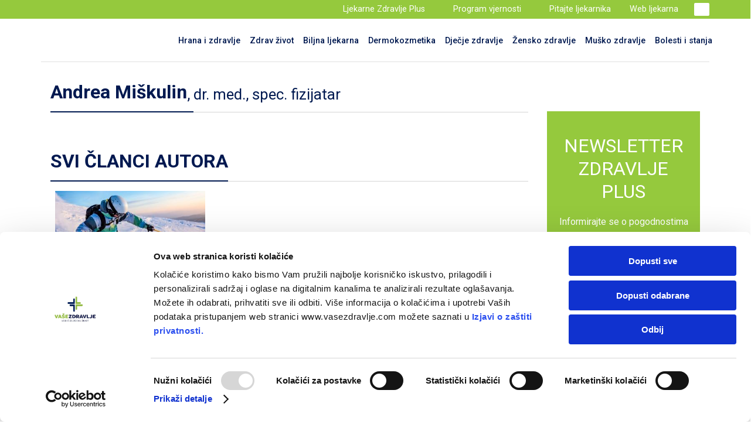

--- FILE ---
content_type: text/html; charset=utf-8
request_url: https://www.vasezdravlje.com/andrea-miskulin
body_size: 16890
content:
<!DOCTYPE html PUBLIC "-//W3C//DTD XHTML+RDFa 1.0//EN" "http://www.w3.org/MarkUp/DTD/xhtml-rdfa-1.dtd"><html xmlns="http://www.w3.org/1999/xhtml" xml:lang="hr" version="XHTML+RDFa 1.0" dir="ltr" xmlns:content="http://purl.org/rss/1.0/modules/content/" xmlns:dc="http://purl.org/dc/terms/" xmlns:foaf="http://xmlns.com/foaf/0.1/" xmlns:rdfs="http://www.w3.org/2000/01/rdf-schema#" xmlns:sioc="http://rdfs.org/sioc/ns#" xmlns:sioct="http://rdfs.org/sioc/types#" xmlns:skos="http://www.w3.org/2004/02/skos/core#" xmlns:xsd="http://www.w3.org/2001/XMLSchema#"><head profile="http://www.w3.org/1999/xhtml/vocab"><script id="Cookiebot" src="https://consent.cookiebot.com/uc.js" data-cbid="7f4052aa-418b-4cf3-abcf-3ff3efd55b11" data-blockingmode="auto" type="text/javascript"></script><script data-cookieconsent="ignore">
window.dataLayer = window.dataLayer || [];
function gtag() {
dataLayer.push(arguments);
}
gtag("consent", "default", {
ad_personalization: "denied",
ad_storage: "denied",
ad_user_data: "denied",
analytics_storage: "denied",
functionality_storage: "denied",
personalization_storage: "denied",
security_storage: "granted",
wait_for_update: 500,
});
gtag("set", "ads_data_redaction", true);
gtag("set", "url_passthrough", false);
</script><script type="text/javascript" src="https://www.vasezdravlje.com/sites/www.vasezdravlje.com/files/google_tag/global/google_tag.default.script.js"></script><meta http-equiv="Content-Type" content="text/html; charset=utf-8" /><meta name="addsearch-boost" content="10" /><meta name="viewport" content="width=device-width, initial-scale=1, maximum-scale=1" /><meta name="generator" content="Drupal 7 (https://www.drupal.org)" /><link rel="canonical" href="https://www.vasezdravlje.com/andrea-miskulin" /><link rel="shortlink" href="https://www.vasezdravlje.com/node/1552" /><meta property="og:site_name" content="vasezdravlje.com" /><meta property="og:type" content="article" /><meta property="og:url" content="https://www.vasezdravlje.com/andrea-miskulin" /><meta property="og:title" content="Andrea Miškulin" /><meta property="og:updated_time" content="2018-09-11T13:47:53+02:00" /><meta property="article:published_time" content="2018-06-06T14:14:05+02:00" /><meta property="article:modified_time" content="2018-09-11T13:47:53+02:00" /><title>Andrea Miškulin | vasezdravlje.com</title><link rel="apple-touch-icon" sizes="57x57" href="/themes/ophvz/images/icons/57x57.png"><link rel="apple-touch-icon" sizes="60x60" href="/themes/ophvz/images/icons/60x60.png"><link rel="apple-touch-icon" sizes="72x72" href="/themes/ophvz/images/icons/72x72.png"><link rel="apple-touch-icon" sizes="76x76" href="/themes/ophvz/images/icons/76x76.png"><link rel="apple-touch-icon" sizes="114x114" href="/themes/ophvz/images/icons/114x114.png"><link rel="apple-touch-icon" sizes="120x120" href="/themes/ophvz/images/icons/120x120.png"><link rel="apple-touch-icon" sizes="144x144" href="/themes/ophvz/images/icons/144x144.png"><link rel="apple-touch-icon" sizes="152x152" href="/themes/ophvz/images/icons/152x152.png"><link rel="apple-touch-icon" sizes="167x167" href="/themes/ophvz/images/icons/167x167.png"><link rel="apple-touch-icon" sizes="180x180" href="/themes/ophvz/images/icons/180x180.png"><link rel="icon" type="image/png" sizes="192x192" href="/themes/ophvz/images/icons/192x192.png"><link rel="icon" type="image/png" sizes="32x32" href="/themes/ophvz/images/icons/32x32.png"><link rel="icon" type="image/png" sizes="96x96" href="/themes/ophvz/images/icons/96x96.png"><link rel="icon" type="image/png" sizes="16x16" href="/themes/ophvz/images/icons/16x16.png"><link type="text/css" rel="stylesheet" href="https://www.vasezdravlje.com/sites/www.vasezdravlje.com/files/css/css_xE-rWrJf-fncB6ztZfd2huxqgxu4WO-qwma6Xer30m4.css" media="all" /><link type="text/css" rel="stylesheet" href="https://www.vasezdravlje.com/sites/www.vasezdravlje.com/files/css/css_RZsZ-EN_HpJmCvtNFRuW-XRMB2dcdwTLLKiKEfHHpiw.css" media="all" /><link type="text/css" rel="stylesheet" href="https://www.vasezdravlje.com/sites/www.vasezdravlje.com/files/css/css_NCOSdpoQnWWQHVcfG2o2skDLf8YSjSAlOAadPoELzbo.css" media="all" /><link type="text/css" rel="stylesheet" href="https://fonts.googleapis.com/css?family=Roboto:300,400,500,600,700;subset=latin-ext" media="all" /><link type="text/css" rel="stylesheet" href="https://www.vasezdravlje.com/sites/www.vasezdravlje.com/files/css/css_V9Rvd9yTz3tEhO9IhVw5exg6dRCpq2SdyfSM4APyiFI.css" media="all" /></head><body class="html not-front not-logged-in no-sidebars page-node page-node- page-node-1552 node-type-author i18n-hr" > <noscript aria-hidden="true"><iframe src="https://www.googletagmanager.com/ns.html?id=GTM-5TB6ZFJ" height="0" width="0" style="display:none;visibility:hidden"></iframe></noscript> <header class="no-print"><div class="menu"><div class="inner"><div class="primary-menu-container"><ul class="primary-menu page-container"><li class="mobile"><div class="hamburger"></div> <a href="/" class="logo"></a><div class="mobile-search"></div><form class="mobile-search-input" action="/pretrazivanje" method="get"> <input type="text" name="addsearch" class="search__field" data-addsearch-field="true" autocomplete="off"></form></li><li class="item search"><div class="search__wrapper"><form action="/pretrazivanje" method="get"> <input type="text" name="" class="search__field" autocomplete="off"> <button type="submit" class="search__icon"></button> <input type="text" name="addsearch" value="" style="cursor: auto;" class="search__input addsearch addsearch-written" data-addsearch-field="true" autocomplete="off"> <i class="search__border" aria-hidden="true" role="presentation" ></i></form></div></li><li class="item has-subitems"> <a href=""> Ljekarne Zdravlje Plus<div class="dropdown"></div> </a><ul class="sub"><li class="item"> <a href="https://www.vasezdravlje.com/Popusti"> Popusti </a></li><li class="item"> <a href="/potrazite-savjet-ljekarnika"> Savjetovanje u ljekarni </a></li><li class="item"> <a href="/ljekarne"> Pronađite ljekarnu </a></li></ul></li><li class="item has-subitems"> <a href=""> Program vjernosti<div class="dropdown"></div> </a><ul class="sub"><li class="item"> <a href="/program-vjernosti"> O programu vjernosti </a></li><li class="item"> <a href="/pristupnica"> Postanite član </a></li><li class="item"> <a data-fancybox="" data-src="#loyalty-modal" href="javascript:;">Provjerite stanje bodova</a></li></ul></li><li class="item"> <a href="/pitajte-zdravlje-plus-ljekarnika"> Pitajte ljekarnika<div class="dropdown"></div> </a></li><li class="item"> <a href="https://webljekarna.vasezdravlje.com/"> Web ljekarna<div class="dropdown"></div> </a></li></ul></div><div style="display: none;" id="loyalty-modal"><div class="modal-window modal-loyalty"><h3 class="modal-window__title">Provjera stanja bodova</h3><div class="modal-window__text"><div class="text text--small"><p>Unesite broj svoje Zdravlje Plus kartice vjernosti i provjerite stanje bodova.&nbsp;</p></div></div><form class="form loyalty-form" action="/themes/ophvz/templates/_inc/loyalty.php" ><div class="form__col form__col--full"><div class="form__row"> <input type="text" class="input input--sm" name="cardNumber" autocomplete="off" placeholder="Unesite broj kartice"></div><div class="modal-window__title" style="margin-top: 1rem;"><p>Broj bodova: <span class="points"></span></p></div><div class="form__row form__row--spacing form__row--center"> <input type="submit" value="PROVJERITE" class="fork-button button--green button--block-sm"/><p class="warning"></p></div></div></form><div class="fork-text"><ul><li>U zamjenu za 500 bodova ostvarite 10% popusta u Vašoj Zdravlje Plus ljekarni</li><li>Iskoristite pravo na 20% rođendanskog popusta na prvu kupnju do 30 dana nakon rođendana.</li></ul></div></div></div><ul class="secondary-menu page-container"><li class="site-logo"> <a href="/"></a></li><li class="item has-subitems"> <span> Hrana i zdravlje<div class="dropdown"></div> </span><div class="sub"><div class="content"><h3>Hrana i zdravlje</h3><h3>aktualni članci iz kategorije</h3><ul class="sub-menu"><li id="69711e1a15448"> <a href="/hrana-i-zdravlje/leksikon-suplemenata" class="submenu-link"> Leksikon suplemenata </a></li><li id="69711e1a15486"> <a href="/hrana-i-zdravlje/hranjive-tvari" class="submenu-link"> Hranjive tvari </a></li><li id="69711e1a154c3"> <a href="/hrana-i-zdravlje/prehrambene-preporuke" class="submenu-link"> Prehrambene preporuke </a></li></ul><ul class="sub-content"><li id="69711e1a15448"> <a href="/hrana-i-zdravlje/vitamin-b2-riboflavin" class="recommended-article"><div class="image ratio-4-3" data-image-url="https://www.vasezdravlje.com/sites/www.vasezdravlje.com/files/styles/ophvz_menu/public/vitamin-B2-riboflavin-2040x1020.jpg?itok=UJSiQQ_E" style="background-image: url(/themes/ophvz/images/default.jpg)"></div><div class="title"> Vitamin B2 (riboflavin)</div> </a> <a href="/hrana-i-zdravlje/ginko" class="recommended-article"><div class="image ratio-4-3" data-image-url="https://www.vasezdravlje.com/sites/www.vasezdravlje.com/files/styles/ophvz_menu/public/ginko-2040x1020-1.jpg?itok=-Rs6nODa" style="background-image: url(/themes/ophvz/images/default.jpg)"></div><div class="title"> Ginko (Ginkgo biloba)</div> </a> <a href="/hrana-i-zdravlje/vitamin-b1-tiamin" class="recommended-article"><div class="image ratio-4-3" data-image-url="https://www.vasezdravlje.com/sites/www.vasezdravlje.com/files/styles/ophvz_menu/public/vitamin-B1-tiamin-2040x1020.jpg?itok=pHzLiaAK" style="background-image: url(/themes/ophvz/images/default.jpg)"></div><div class="title"> Vitamin B1 (tiamin)</div> </a> <a href="/hrana-i-zdravlje/aloe-vera" class="recommended-article"><div class="image ratio-4-3" data-image-url="https://www.vasezdravlje.com/sites/www.vasezdravlje.com/files/styles/ophvz_menu/public/aloe-vera-2040x1020.jpg?itok=qeCDuURd" style="background-image: url(/themes/ophvz/images/default.jpg)"></div><div class="title"> Aloe vera</div> </a></li><li id="69711e1a15486"> <a href="/hrana-i-zdravlje/prirodni-cuvari-cinka" class="recommended-article"><div class="image ratio-4-3" data-image-url="https://www.vasezdravlje.com/sites/www.vasezdravlje.com/files/styles/ophvz_menu/public/cink_karakteristike.jpg?itok=GjOrPpWX" style="background-image: url(/themes/ophvz/images/default.jpg)"></div><div class="title"> Cink - zašto je važan?</div> </a> <a href="/hrana-i-zdravlje/mahunarke" class="recommended-article"><div class="image ratio-4-3" data-image-url="https://www.vasezdravlje.com/sites/www.vasezdravlje.com/files/styles/ophvz_menu/public/Vase_Zdravlje_2/Hrana_i_zdravlje/Hranjive_tvari/grahorice_korisnost.jpg?itok=0MNYaIyu" style="background-image: url(/themes/ophvz/images/default.jpg)"></div><div class="title"> Mahunarke - prehrambeni potencijal</div> </a> <a href="/hrana-i-zdravlje/dodaci-prehrani-sto-sve-trebate-znati" class="recommended-article"><div class="image ratio-4-3" data-image-url="https://www.vasezdravlje.com/sites/www.vasezdravlje.com/files/styles/ophvz_menu/public/Vase_Zdravlje_2/Hrana_i_zdravlje/Dodaci_prehrani/dodaci_prehrani_informacije.jpg?itok=2xN--kaS" style="background-image: url(/themes/ophvz/images/default.jpg)"></div><div class="title"> Dodaci prehrani - što sve trebate znati</div> </a> <a href="/hrana-i-zdravlje/krom-nepoznati-mineral" class="recommended-article"><div class="image ratio-4-3" data-image-url="https://www.vasezdravlje.com/sites/www.vasezdravlje.com/files/styles/ophvz_menu/public/krom-1353523271-2040x1020.jpg?itok=RP-CzKEF" style="background-image: url(/themes/ophvz/images/default.jpg)"></div><div class="title"> Krom - nepoznati mineral</div> </a></li><li id="69711e1a154c3"> <a href="/hrana-i-zdravlje/upalne-bolesti-crijeva-prehrana" class="recommended-article"><div class="image ratio-4-3" data-image-url="https://www.vasezdravlje.com/sites/www.vasezdravlje.com/files/styles/ophvz_menu/public/Vase_Zdravlje_2/Hrana_i_zdravlje/Dijetoterapija/bolesti_crijeva_prevencija.jpg?itok=7_G64rXA" style="background-image: url(/themes/ophvz/images/default.jpg)"></div><div class="title"> Upalne bolesti crijeva - prehrana</div> </a> <a href="/hrana-i-zdravlje/prehrana-za-zdravo-srce" class="recommended-article"><div class="image ratio-4-3" data-image-url="https://www.vasezdravlje.com/sites/www.vasezdravlje.com/files/styles/ophvz_menu/public/zdrava-hrana-na-liniji-EKG-a-2040x1020.jpg?itok=AOC76CR-" style="background-image: url(/themes/ophvz/images/default.jpg)"></div><div class="title"> Prehrana za zdravo srce</div> </a> <a href="/hrana-i-zdravlje/smokva-spoj-specificnog-okusa-i-nutritivne-vrijednosti" class="recommended-article"><div class="image ratio-4-3" data-image-url="https://www.vasezdravlje.com/sites/www.vasezdravlje.com/files/styles/ophvz_menu/public/smokva-u-zdjeli.jpg?itok=RecYZ5qz" style="background-image: url(/themes/ophvz/images/default.jpg)"></div><div class="title"> Smokva - nutritivna vrijednost i zdravstvene dobrobiti</div> </a> <a href="/hrana-i-zdravlje/prijateljske-bakterije-probave" class="recommended-article"><div class="image ratio-4-3" data-image-url="https://www.vasezdravlje.com/sites/www.vasezdravlje.com/files/styles/ophvz_menu/public/Vase_Zdravlje_2/Hrana_i_zdravlje/Dijetoterapija/dobre_bakterije_za_probavu.jpg?itok=nl6sFJuc" style="background-image: url(/themes/ophvz/images/default.jpg)"></div><div class="title"> Probiotici - prijateljske bakterije probave</div> </a></li></ul></div></div></li><li class="item has-subitems"> <span> Zdrav život<div class="dropdown"></div> </span><div class="sub"><div class="content"><h3>Zdrav život</h3><h3>aktualni članci iz kategorije</h3><ul class="sub-menu"><li id="69711e1a1553a"> <a href="/zdrav-zivot/kultura-tijela" class="submenu-link"> Kultura tijela </a></li><li id="69711e1a15578"> <a href="/zdrav-zivot/sport-i-rekreacija" class="submenu-link"> Sport i rekreacija </a></li><li id="69711e1a155b6"> <a href="/zdrav-zivot/prevencija-bolesti" class="submenu-link"> Prevencija bolesti </a></li><li id="69711e1a155f6"> <a href="/zdrav-zivot/mentalno-zdravlje" class="submenu-link"> Mentalno zdravlje </a></li></ul><ul class="sub-content"><li id="69711e1a1553a"> <a href="/zdrav-zivot/sto-je-muskarac-bez-brkova-ili-kako-brinuti-o-higijeni-brade" class="recommended-article"><div class="image ratio-4-3" data-image-url="https://www.vasezdravlje.com/sites/www.vasezdravlje.com/files/styles/ophvz_menu/public/brijanje-muskarci.jpg?itok=IvFs98DW" style="background-image: url(/themes/ophvz/images/default.jpg)"></div><div class="title"> Što je muškarac bez brkova ili kako brinuti o higijeni brade</div> </a> <a href="/zdrav-zivot/mezoterapija-pomladivanje-i-regeneracija-koze" class="recommended-article"><div class="image ratio-4-3" data-image-url="https://www.vasezdravlje.com/sites/www.vasezdravlje.com/files/styles/ophvz_menu/public/Vase_Zdravlje_2/Zdrav%20zivot/kultura_tijela/pomladjivanje_bez_operacije.jpg?itok=1wolx_k9" style="background-image: url(/themes/ophvz/images/default.jpg)"></div><div class="title"> Mezoterapija - pomlađivanje i regeneracija kože</div> </a> <a href="/zdrav-zivot/hijaluronska-kiselina-pomladivanje-bez-injekcije-i-skalpela" class="recommended-article"><div class="image ratio-4-3" data-image-url="https://www.vasezdravlje.com/sites/www.vasezdravlje.com/files/styles/ophvz_menu/public/kemijski-piling-koze-2040x1020.jpg?itok=PgHmXXgK" style="background-image: url(/themes/ophvz/images/default.jpg)"></div><div class="title"> Neinvazivni tretman hijaluronskom kiselinom</div> </a> <a href="/zdrav-zivot/dijamantna-mikrodermoabrazija-tretman-za-remodulaciju-koze" class="recommended-article"><div class="image ratio-4-3" data-image-url="https://www.vasezdravlje.com/sites/www.vasezdravlje.com/files/styles/ophvz_menu/public/dijamantima-do-ljepse-koze.jpg?itok=NO-XmxPs" style="background-image: url(/themes/ophvz/images/default.jpg)"></div><div class="title"> Dijamantna mikrodermoabrazija - tretman za remodulaciju kože</div> </a></li><li id="69711e1a15578"> <a href="/zdrav-zivot/veca-fleksibilnost-tkiva-manje-ozljedivanja-u-sportu" class="recommended-article"><div class="image ratio-4-3" data-image-url="https://www.vasezdravlje.com/sites/www.vasezdravlje.com/files/styles/ophvz_menu/public/fleksibilnost-motoricka-sposobnost-2040x1020.jpg?itok=ylKmXfeS" style="background-image: url(/themes/ophvz/images/default.jpg)"></div><div class="title"> Veća fleksibilnost tkiva, manje ozljeđivanja u sportu</div> </a> <a href="/zdrav-zivot/ronjenje-s-bocom" class="recommended-article"><div class="image ratio-4-3" data-image-url="https://www.vasezdravlje.com/sites/www.vasezdravlje.com/files/styles/ophvz_menu/public/ronjenje-2040x1020.jpg?itok=pIPi8yEM" style="background-image: url(/themes/ophvz/images/default.jpg)"></div><div class="title"> Ronjenje s bocom</div> </a> <a href="/zdrav-zivot/vjezbajmo-zajedno-vjezbe-snage-za-trbusne-misice" class="recommended-article"><div class="image ratio-4-3" data-image-url="https://www.vasezdravlje.com/sites/www.vasezdravlje.com/files/styles/ophvz_menu/public/trbusni-misici-2040x1020.jpg?itok=nRMNBltG" style="background-image: url(/themes/ophvz/images/default.jpg)"></div><div class="title"> Vježbajmo zajedno - vježbe snage za trbušne mišiće</div> </a> <a href="/zdrav-zivot/vjezbajmo-zajedno-vjezbe-snage-za-misice-ramenog-pojasa" class="recommended-article"><div class="image ratio-4-3" data-image-url="https://www.vasezdravlje.com/sites/www.vasezdravlje.com/files/styles/ophvz_menu/public/vjezbe-rameni-pojas.jpg?itok=j3n2VBT3" style="background-image: url(/themes/ophvz/images/default.jpg)"></div><div class="title"> Vježbajmo zajedno - vježbe snage za mišiće ramenog pojasa</div> </a></li><li id="69711e1a155b6"> <a href="/zdrav-zivot/kako-smanjiti-rizik-od-bolesti-pluca" class="recommended-article"><div class="image ratio-4-3" data-image-url="https://www.vasezdravlje.com/sites/www.vasezdravlje.com/files/styles/ophvz_menu/public/zastita-zdravlja-pluca-2040x1020.jpg?itok=Y2mDN0hK" style="background-image: url(/themes/ophvz/images/default.jpg)"></div><div class="title"> Šest savjeta kako smanjiti rizik od bolesti pluća</div> </a> <a href="/zdrav-zivot/crijevna-mikrobiota-je-i-vise-od-zastitnika-probavnog-sustava" class="recommended-article"><div class="image ratio-4-3" data-image-url="https://www.vasezdravlje.com/sites/www.vasezdravlje.com/files/styles/ophvz_menu/public/crijevna-mikrobiota-2040x1020.jpg?itok=bbR7lmuI" style="background-image: url(/themes/ophvz/images/default.jpg)"></div><div class="title"> Crijevna mikrobiota - više od zaštitnika probavnog sustava</div> </a> <a href="/zdrav-zivot/kako-pravilno-cuvati-i-pripremati-hranu" class="recommended-article"><div class="image ratio-4-3" data-image-url="https://www.vasezdravlje.com/sites/www.vasezdravlje.com/files/styles/ophvz_menu/public/hrana-ljeto-cuvanje-1615255510-2040x1020.jpg?itok=xeqTrvFa" style="background-image: url(/themes/ophvz/images/default.jpg)"></div><div class="title"> Kako pravilno čuvati i pripremati hranu</div> </a> <a href="/zdrav-zivot/znacaj-vode-za-organizam" class="recommended-article"><div class="image ratio-4-3" data-image-url="https://www.vasezdravlje.com/sites/www.vasezdravlje.com/files/styles/ophvz_menu/public/muskarac-toci-vodu-2040x1020.jpg?itok=EDbUkJBZ" style="background-image: url(/themes/ophvz/images/default.jpg)"></div><div class="title"> Značaj vode za organizam</div> </a></li><li id="69711e1a155f6"> <a href="/zdrav-zivot/kompulzivno-kupovanje-kako-prepoznati-i-oduprijeti-se-ovisnosti" class="recommended-article"><div class="image ratio-4-3" data-image-url="https://www.vasezdravlje.com/sites/www.vasezdravlje.com/files/styles/ophvz_menu/public/kompulzivno-kupovanje-2040x1020.jpg?itok=zooh7ChZ" style="background-image: url(/themes/ophvz/images/default.jpg)"></div><div class="title"> Kompulzivno kupovanje - kako prepoznati i oduprijeti se ovisnosti</div> </a> <a href="/zdrav-zivot/zasto-mladi-posezu-za-alkoholom" class="recommended-article"><div class="image ratio-4-3" data-image-url="https://www.vasezdravlje.com/sites/www.vasezdravlje.com/files/styles/ophvz_menu/public/Vase_Zdravlje_2/Zdrav%20zivot/Mentalno_zdravlje/alkohol_mladi.jpg?itok=vfszFQaf" style="background-image: url(/themes/ophvz/images/default.jpg)"></div><div class="title"> Zašto mladi posežu za alkoholom?</div> </a> <a href="/zdrav-zivot/hipohondrija-kad-mislimo-da-smo-bolesniji-nego-sto-jesmo" class="recommended-article"><div class="image ratio-4-3" data-image-url="https://www.vasezdravlje.com/sites/www.vasezdravlje.com/files/styles/ophvz_menu/public/hipohondrija-2-2040x1020.jpg?itok=TTbGRE_P" style="background-image: url(/themes/ophvz/images/default.jpg)"></div><div class="title"> Hipohondrija - kad mislimo da smo bolesniji nego što jesmo</div> </a> <a href="/zdrav-zivot/tko-se-smije-dulje-zivi" class="recommended-article"><div class="image ratio-4-3" data-image-url="https://www.vasezdravlje.com/sites/www.vasezdravlje.com/files/styles/ophvz_menu/public/smijeh-1276178926-2040x1020.jpg?itok=vmonrbeT" style="background-image: url(/themes/ophvz/images/default.jpg)"></div><div class="title"> Tko se smije, dulje živi</div> </a></li></ul></div></div></li><li class="item has-subitems"> <span> Biljna ljekarna<div class="dropdown"></div> </span><div class="sub"><div class="content"><h3>Biljna ljekarna</h3><h3>aktualni članci iz kategorije</h3><ul class="sub-menu"><li id="69711e1a15670"> <a href="/biljna-ljekarna/biljke-od-do-o" class="submenu-link"> Biljke od A do O </a></li><li id="69711e1a156b0"> <a href="/biljna-ljekarna/biljke-od-p-do-z" class="submenu-link"> Biljke od P do Ž </a></li><li id="69711e1a156f2"> <a href="/biljna-ljekarna/fitoaromaterapija" class="submenu-link"> Fitoaromaterapija </a></li></ul><ul class="sub-content"><li id="69711e1a15670"> <a href="/biljna-ljekarna/mravinac-najstariji-antibiotik" class="recommended-article"><div class="image ratio-4-3" data-image-url="https://www.vasezdravlje.com/sites/www.vasezdravlje.com/files/styles/ophvz_menu/public/Vase_Zdravlje_2/Biljna_ljekarna/biljke_od_a_do_o/mravinac_korisnost.jpg?itok=8TuRwpOV" style="background-image: url(/themes/ophvz/images/default.jpg)"></div><div class="title"> Mravinac (origano) - najstariji antibiotik</div> </a> <a href="/biljna-ljekarna/mirta-ljekovitost-i-primjena" class="recommended-article"><div class="image ratio-4-3" data-image-url="https://www.vasezdravlje.com/sites/www.vasezdravlje.com/files/styles/ophvz_menu/public/Vase_Zdravlje_2/Biljna_ljekarna/biljke_od_a_do_o/mirta_biljka.jpg?itok=Bau3iCOl" style="background-image: url(/themes/ophvz/images/default.jpg)"></div><div class="title"> Mirta - ljekovitost i primjena</div> </a> <a href="/biljna-ljekarna/aloe-vera-od-anonimne-biljke-do-planetarne-zvijezde" class="recommended-article"><div class="image ratio-4-3" data-image-url="https://www.vasezdravlje.com/sites/www.vasezdravlje.com/files/styles/ophvz_menu/public/Vase_Zdravlje_2/Biljna_ljekarna/biljke_od_a_do_o/aloe_vera_korisnost.jpg?itok=tPxzkfZn" style="background-image: url(/themes/ophvz/images/default.jpg)"></div><div class="title"> Aloe vera - od anonimne biljke do planetarne zvijezde</div> </a> <a href="/biljna-ljekarna/medvjetka-biljka-mokracnog-mjehura" class="recommended-article"><div class="image ratio-4-3" data-image-url="https://www.vasezdravlje.com/sites/www.vasezdravlje.com/files/styles/ophvz_menu/public/medvjetka_shutterstock_84143635_cmyk_2040%20x%201020%20px.jpg?itok=f7gJiMVs" style="background-image: url(/themes/ophvz/images/default.jpg)"></div><div class="title"> Medvjetka - biljka mokraćnog mjehura</div> </a></li><li id="69711e1a156b0"> <a href="/biljna-ljekarna/paprena-metvica-jedini-biljni-lijek-medu-metvicama" class="recommended-article"><div class="image ratio-4-3" data-image-url="https://www.vasezdravlje.com/sites/www.vasezdravlje.com/files/styles/ophvz_menu/public/paprena-metvica-2040x1020_0.jpg?itok=wYAwRsUU" style="background-image: url(/themes/ophvz/images/default.jpg)"></div><div class="title"> Paprena metvica - jedini biljni lijek među metvicama</div> </a> <a href="/biljna-ljekarna/sena-biljka-koja-pojacava-pokretljivost-crijeva" class="recommended-article"><div class="image ratio-4-3" data-image-url="https://www.vasezdravlje.com/sites/www.vasezdravlje.com/files/styles/ophvz_menu/public/sena_informacije.jpg?itok=ZQkQ29ba" style="background-image: url(/themes/ophvz/images/default.jpg)"></div><div class="title"> Sena - biljka koja pojačava pokretljivost crijeva</div> </a> <a href="/biljna-ljekarna/sikavica-kucni-lijecnik-vase-jetre" class="recommended-article"><div class="image ratio-4-3" data-image-url="https://www.vasezdravlje.com/sites/www.vasezdravlje.com/files/styles/ophvz_menu/public/sikavica-299433278-2040x1020.jpg?itok=mPVVkJNf" style="background-image: url(/themes/ophvz/images/default.jpg)"></div><div class="title"> Sikavica - kućni liječnik vaše jetre</div> </a> <a href="/biljna-ljekarna/smilje-bezvremenska-ljepota" class="recommended-article"><div class="image ratio-4-3" data-image-url="https://www.vasezdravlje.com/sites/www.vasezdravlje.com/files/styles/ophvz_menu/public/smilje.jpg?itok=rIdeCeU7" style="background-image: url(/themes/ophvz/images/default.jpg)"></div><div class="title"> Smilje - bezvremenska ljepota</div> </a></li><li id="69711e1a156f2"> <a href="/biljna-ljekarna/etericna-ulja-za-disni-sustav" class="recommended-article"><div class="image ratio-4-3" data-image-url="https://www.vasezdravlje.com/sites/www.vasezdravlje.com/files/styles/ophvz_menu/public/Bioeterica-ulazni-vizual-clanak-2.jpg?itok=_2ioVboa" style="background-image: url(/themes/ophvz/images/default.jpg)"></div><div class="title"> Eterična ulja za dišni sustav</div> </a> <a href="/biljna-ljekarna/antibakterijsko-i-antivirusno-djelovanje-etericnih-ulja" class="recommended-article"><div class="image ratio-4-3" data-image-url="https://www.vasezdravlje.com/sites/www.vasezdravlje.com/files/styles/ophvz_menu/public/Bioeterica-ulazni-vizual-clanak1.jpg?itok=C8G0iH-V" style="background-image: url(/themes/ophvz/images/default.jpg)"></div><div class="title"> Antibakterijsko i antivirusno djelovanje eteričnih ulja</div> </a> <a href="/biljna-ljekarna/kratki-vodic-kroz-suvremenu-fitoterapiju" class="recommended-article"><div class="image ratio-4-3" data-image-url="https://www.vasezdravlje.com/sites/www.vasezdravlje.com/files/styles/ophvz_menu/public/fitoterapija_vodic.jpg?itok=IfeC9-MM" style="background-image: url(/themes/ophvz/images/default.jpg)"></div><div class="title"> Kratki vodič kroz suvremenu fitoterapiju</div> </a> <a href="/biljna-ljekarna/fitoterapija-za-dusevni-mir" class="recommended-article"><div class="image ratio-4-3" data-image-url="https://www.vasezdravlje.com/sites/www.vasezdravlje.com/files/styles/ophvz_menu/public/Vase_Zdravlje_2/Biljna_ljekarna/biljke_od_p_do_z/valerijana.jpg?itok=WYIUFys_" style="background-image: url(/themes/ophvz/images/default.jpg)"></div><div class="title"> Fitoterapija za duševni mir</div> </a></li></ul></div></div></li><li class="item has-subitems no-wrap"> <span> Dermokozmetika<div class="dropdown"></div> </span><div class="sub"><div class="content"><h3>Dermokozmetika</h3><h3>aktualni članci iz kategorije</h3><ul class="sub-menu"><li id="69711e1a1576f"> <a href="/dermokozmetika/njega-kose-i-vlasista" class="submenu-link"> Njega kose i vlasišta </a></li><li id="69711e1a157b4"> <a href="/dermokozmetika/njega-djecje-koze" class="submenu-link"> Njega dječje kože </a></li><li id="69711e1a157f8"> <a href="/dermokozmetika/njega-koze-odraslih" class="submenu-link"> Njega kože odraslih </a></li></ul><ul class="sub-content"><li id="69711e1a1576f"> <a href="/dermokozmetika/fraktal-beauty-glacial-nova-linija-koja-trenutacno-hladi-i-hidratizira-kozu" class="recommended-article"><div class="image ratio-4-3" data-image-url="https://www.vasezdravlje.com/sites/www.vasezdravlje.com/files/styles/ophvz_menu/public/glacial-linija-2-2040x1020.jpg?itok=pEGua-L6" style="background-image: url(/themes/ophvz/images/default.jpg)"></div><div class="title"> Fraktal Beauty Glacial - nova linija koja trenutačno hladi i hidratizira kožu</div> </a> <a href="/dermokozmetika/zaustavite-prhut-i-svrbez-vlasista" class="recommended-article"><div class="image ratio-4-3" data-image-url="https://www.vasezdravlje.com/sites/www.vasezdravlje.com/files/styles/ophvz_menu/public/seboroicni-dermatitis-vlasista-2040x1020.jpg?itok=qgLthvY9" style="background-image: url(/themes/ophvz/images/default.jpg)"></div><div class="title"> Zaustavite prhut i svrbež vlasišta</div> </a> <a href="/dermokozmetika/klorane-detoksikacijski-suhi-sampon-jos-vise-svjezine-bez-vode" class="recommended-article"><div class="image ratio-4-3" data-image-url="https://www.vasezdravlje.com/sites/www.vasezdravlje.com/files/styles/ophvz_menu/public/klorane-detoksikacijski-suhi-sampon.jpg?itok=8zkUOL0j" style="background-image: url(/themes/ophvz/images/default.jpg)"></div><div class="title"> Klorane detoksikacijski suhi šampon - još više svježine, bez vode</div> </a> <a href="/dermokozmetika/wellness-za-umornu-kosu" class="recommended-article"><div class="image ratio-4-3" data-image-url="https://www.vasezdravlje.com/sites/www.vasezdravlje.com/files/styles/ophvz_menu/public/prhut_masna_kosa.jpg?itok=TB_rTb_X" style="background-image: url(/themes/ophvz/images/default.jpg)"></div><div class="title"> Wellness za umornu kosu</div> </a></li><li id="69711e1a157b4"> <a href="/bolesti-i-stanja/emolijens" class="recommended-article"><div class="image ratio-4-3" data-image-url="https://www.vasezdravlje.com/sites/www.vasezdravlje.com/files/styles/ophvz_menu/public/snazno_oruzje_suha_koza.jpg?itok=7O6H9b2h" style="background-image: url(/themes/ophvz/images/default.jpg)"></div><div class="title"> Emolijens - snažno oružje protiv suhe kože</div> </a> <a href="/dermokozmetika/atopijski-dermatitis-ili-atopijski-ekcem" class="recommended-article"><div class="image ratio-4-3" data-image-url="https://www.vasezdravlje.com/sites/www.vasezdravlje.com/files/styles/ophvz_menu/public/atopijski-dermatitis-PR-2040x1020.jpg?itok=sKsMaSsv" style="background-image: url(/themes/ophvz/images/default.jpg)"></div><div class="title"> Atopijski dermatitis ili atopijski ekcem</div> </a> <a href="/dermokozmetika/izvan-maternice-je-drukcije" class="recommended-article"><div class="image ratio-4-3" data-image-url="https://www.vasezdravlje.com/sites/www.vasezdravlje.com/files/styles/ophvz_menu/public/Vase_Zdravlje_2/Dermokozmetika/Koza_djeca/seboreja_koza_djeca_promjene.jpg?itok=CAcj7Hau" style="background-image: url(/themes/ophvz/images/default.jpg)"></div><div class="title"> Izvan maternice je drukčije...</div> </a> <a href="/dermokozmetika/umirite-neugodne-senzacije-na-kozi" class="recommended-article"><div class="image ratio-4-3" data-image-url="https://www.vasezdravlje.com/sites/www.vasezdravlje.com/files/styles/ophvz_menu/public/umirite_neugodne_senzacije_na_kozi_2040x1020.jpg?itok=6MUD2Ybm" style="background-image: url(/themes/ophvz/images/default.jpg)"></div><div class="title"> Umirite neugodne senzacije na koži</div> </a></li><li id="69711e1a157f8"> <a href="/bolesti-i-stanja/emolijens" class="recommended-article"><div class="image ratio-4-3" data-image-url="https://www.vasezdravlje.com/sites/www.vasezdravlje.com/files/styles/ophvz_menu/public/snazno_oruzje_suha_koza.jpg?itok=7O6H9b2h" style="background-image: url(/themes/ophvz/images/default.jpg)"></div><div class="title"> Emolijens - snažno oružje protiv suhe kože</div> </a> <a href="/dermokozmetika/dehidracija-koze-nije-samo-pitanje-vode" class="recommended-article"><div class="image ratio-4-3" data-image-url="https://www.vasezdravlje.com/sites/www.vasezdravlje.com/files/styles/ophvz_menu/public/Vase_Zdravlje_2/Bolesti_i_stanja/koza/hidratacija_koze.jpg?itok=yamPCqwJ" style="background-image: url(/themes/ophvz/images/default.jpg)"></div><div class="title"> Dehidracija kože nije samo pitanje vode</div> </a> <a href="/dermokozmetika/korektivna-kozmetika-tajna-savrsenog-tena" class="recommended-article"><div class="image ratio-4-3" data-image-url="https://www.vasezdravlje.com/sites/www.vasezdravlje.com/files/styles/ophvz_menu/public/besprijekoran_ten.jpg?itok=H_z6iSvt" style="background-image: url(/themes/ophvz/images/default.jpg)"></div><div class="title"> Korektivna kozmetika - tajna savršenog tena</div> </a> <a href="/dermokozmetika/kako-ublaziti-crvenilo-lica-uzrokovano-rozacejom-kuperozom" class="recommended-article"><div class="image ratio-4-3" data-image-url="https://www.vasezdravlje.com/sites/www.vasezdravlje.com/files/styles/ophvz_menu/public/biology-rozaceja-PR-2040x1020.jpg?itok=H_DaOBRw" style="background-image: url(/themes/ophvz/images/default.jpg)"></div><div class="title"> Kako ublažiti crvenilo lica uzrokovano rozacejom (kuperozom)?</div> </a></li></ul></div></div></li><li class="item has-subitems"> <span> Dječje zdravlje<div class="dropdown"></div> </span><div class="sub"><div class="content"><h3>Dječje zdravlje</h3><h3>aktualni članci iz kategorije</h3><ul class="sub-menu"><li id="69711e1a15876"> <a href="/djecje-zdravlje/logopedija" class="submenu-link"> Logopedija </a></li><li id="69711e1a158ba"> <a href="/djecje-zdravlje/odgoj-djeteta" class="submenu-link"> Odgoj djeteta </a></li><li id="69711e1a158ff"> <a href="/djecje-zdravlje/prevencija-bolesti-u-djecjoj-dobi" class="submenu-link"> Prevencija bolesti u dječjoj dobi </a></li><li id="69711e1a15943"> <a href="/djecje-zdravlje/rast-i-razvoj" class="submenu-link"> Rast i razvoj </a></li><li id="69711e1a15987"> <a href="/djecje-zdravlje/pedijatrija" class="submenu-link"> Pedijatrija </a></li></ul><ul class="sub-content"><li id="69711e1a15876"> <a href="/djecje-zdravlje/studiranje-s-disleksijom" class="recommended-article"><div class="image ratio-4-3" data-image-url="https://www.vasezdravlje.com/sites/www.vasezdravlje.com/files/styles/ophvz_menu/public/disleksija_shutterstock_443499832_2040%20x%201020%20px.jpg?itok=MWHlcSmE" style="background-image: url(/themes/ophvz/images/default.jpg)"></div><div class="title"> Studiranje s disleksijom</div> </a> <a href="/djecje-zdravlje/moje-dijete-muca" class="recommended-article"><div class="image ratio-4-3" data-image-url="https://www.vasezdravlje.com/sites/www.vasezdravlje.com/files/styles/ophvz_menu/public/dijete_mucanje.jpg?itok=NBzjo3Xv" style="background-image: url(/themes/ophvz/images/default.jpg)"></div><div class="title"> Moje dijete muca</div> </a> <a href="/djecje-zdravlje/moguca-pozadina-loseg-uspjeha-u-skoli" class="recommended-article"><div class="image ratio-4-3" data-image-url="https://www.vasezdravlje.com/sites/www.vasezdravlje.com/files/styles/ophvz_menu/public/skola_los_uspjeh_djeca.jpg?itok=cI46Owol" style="background-image: url(/themes/ophvz/images/default.jpg)"></div><div class="title"> Moguća pozadina lošeg uspjeha u školi</div> </a> <a href="/djecje-zdravlje/kada-kod-logopeda" class="recommended-article"><div class="image ratio-4-3" data-image-url="https://www.vasezdravlje.com/sites/www.vasezdravlje.com/files/styles/ophvz_menu/public/logoped-terapija-2040x1020.jpg?itok=Et3cdUSE" style="background-image: url(/themes/ophvz/images/default.jpg)"></div><div class="title"> Kada kod logopeda?</div> </a></li><li id="69711e1a158ba"> <a href="/djecje-zdravlje/disciplina-u-odgoju-djeteta" class="recommended-article"><div class="image ratio-4-3" data-image-url="https://www.vasezdravlje.com/sites/www.vasezdravlje.com/files/styles/ophvz_menu/public/djeca_disciplina_odgoj_0.jpg?itok=4kr2C6Zt" style="background-image: url(/themes/ophvz/images/default.jpg)"></div><div class="title"> Disciplina u odgoju djeteta</div> </a> <a href="/djecje-zdravlje/mama-vrati-seku-njezinoj-kuci" class="recommended-article"><div class="image ratio-4-3" data-image-url="https://www.vasezdravlje.com/sites/www.vasezdravlje.com/files/styles/ophvz_menu/public/trudna_dijete.jpg?itok=kgzoty7T" style="background-image: url(/themes/ophvz/images/default.jpg)"></div><div class="title"> Mama, vrati seku njezinoj kući</div> </a> <a href="/djecje-zdravlje/tegobe-malih-lumena" class="recommended-article"><div class="image ratio-4-3" data-image-url="https://www.vasezdravlje.com/sites/www.vasezdravlje.com/files/styles/ophvz_menu/public/Vase_Zdravlje_2/Zdrav%20zivot/Mentalno_zdravlje/lumen_skola_dijete.jpg?itok=4bGOFerD" style="background-image: url(/themes/ophvz/images/default.jpg)"></div><div class="title"> Tegobe malih lumena</div> </a> <a href="/djecje-zdravlje/kako-pomoci-djetetu-da-razvije-samopouzdanje" class="recommended-article"><div class="image ratio-4-3" data-image-url="https://www.vasezdravlje.com/sites/www.vasezdravlje.com/files/styles/ophvz_menu/public/Vase_Zdravlje_2/Zdrav%20zivot/Mentalno_zdravlje/usudi_se.jpg?itok=TjJIWoZI" style="background-image: url(/themes/ophvz/images/default.jpg)"></div><div class="title"> Kako pomoći djetetu da razvije samopouzdanje</div> </a></li><li id="69711e1a158ff"> <a href="/djecje-zdravlje/10-jednostavnih-mjera-za-jacanje-imuniteta-u-djece" class="recommended-article"><div class="image ratio-4-3" data-image-url="https://www.vasezdravlje.com/sites/www.vasezdravlje.com/files/styles/ophvz_menu/public/jacanje_imuniteta_savjeti_djeca.jpg?itok=TTnRUT3U" style="background-image: url(/themes/ophvz/images/default.jpg)"></div><div class="title"> 10 jednostavnih mjera za jačanje imuniteta u djece</div> </a> <a href="/djecje-zdravlje/prevencija-debljine-u-djece-vaznost-prehrambenih-navika-i-sportske-aktivnosti" class="recommended-article"><div class="image ratio-4-3" data-image-url="https://www.vasezdravlje.com/sites/www.vasezdravlje.com/files/styles/ophvz_menu/public/mama%26djeca-sport%26osvjezenje-2040x1020.jpg?itok=Q-niemHy" style="background-image: url(/themes/ophvz/images/default.jpg)"></div><div class="title"> Prevencija debljine u djece - važnost prehrambenih navika i sportske aktivnosti</div> </a> <a href="/djecje-zdravlje/zasto-se-djeca-debljaju" class="recommended-article"><div class="image ratio-4-3" data-image-url="https://www.vasezdravlje.com/sites/www.vasezdravlje.com/files/styles/ophvz_menu/public/debelo-dijete-2040x1020.jpg?itok=O8ISyosg" style="background-image: url(/themes/ophvz/images/default.jpg)"></div><div class="title"> Zašto se djeca debljaju</div> </a> <a href="/djecje-zdravlje/probleme-s-vidom-treba-rjesavati-u-ranoj-djecjoj-dobi" class="recommended-article"><div class="image ratio-4-3" data-image-url="https://www.vasezdravlje.com/sites/www.vasezdravlje.com/files/styles/ophvz_menu/public/dijete-oftalmoloski-pregled-2040x1020.jpg?itok=vpzeeAYK" style="background-image: url(/themes/ophvz/images/default.jpg)"></div><div class="title"> Probleme s vidom treba rješavati u ranoj dječjoj dobi</div> </a></li><li id="69711e1a15943"> <a href="/djecje-zdravlje/pracenje-sluha-u-djecjoj-dobi" class="recommended-article"><div class="image ratio-4-3" data-image-url="https://www.vasezdravlje.com/sites/www.vasezdravlje.com/files/styles/ophvz_menu/public/ABR-skrining-novorodjenceta-2040x1020.jpg?itok=f2ykrycX" style="background-image: url(/themes/ophvz/images/default.jpg)"></div><div class="title"> Praćenje sluha u dječjoj dobi</div> </a> <a href="/djecje-zdravlje/grizenje-noktiju-kao-odgovor-na-stres" class="recommended-article"><div class="image ratio-4-3" data-image-url="https://www.vasezdravlje.com/sites/www.vasezdravlje.com/files/styles/ophvz_menu/public/Vase_Zdravlje_2/Zdrav%20zivot/Mentalno_zdravlje/griznja%20noktiju%20djeca.jpg?itok=DscEm4J9" style="background-image: url(/themes/ophvz/images/default.jpg)"></div><div class="title"> Griženje noktiju kao odgovor na stres</div> </a> <a href="/djecje-zdravlje/djecji-strahovi-dio-odrastanja-ali-i-znak-poremecaja" class="recommended-article"><div class="image ratio-4-3" data-image-url="https://www.vasezdravlje.com/sites/www.vasezdravlje.com/files/styles/ophvz_menu/public/dijete-se-boji-2040x1020.jpg?itok=R6CllM9-" style="background-image: url(/themes/ophvz/images/default.jpg)"></div><div class="title"> Dječji strahovi - dio odrastanja, ali i znak poremećaja</div> </a> <a href="/djecje-zdravlje/prehrana-i-suplementacija-za-djecu-sportase" class="recommended-article"><div class="image ratio-4-3" data-image-url="https://www.vasezdravlje.com/sites/www.vasezdravlje.com/files/styles/ophvz_menu/public/djeca%26sport-trcanje-2040x1020_0.jpg?itok=MluEoSvj" style="background-image: url(/themes/ophvz/images/default.jpg)"></div><div class="title"> Prehrana i suplementacija za djecu sportaše</div> </a></li><li id="69711e1a15987"> <a href="/bolesti-i-stanja/celijakija-simptomi-i-lijecenje" class="recommended-article"><div class="image ratio-4-3" data-image-url="https://www.vasezdravlje.com/sites/www.vasezdravlje.com/files/styles/ophvz_menu/public/djevoj%C4%8Dica-s-oznakom-gluten-free-2040x1020.jpg?itok=_alkKHpw" style="background-image: url(/themes/ophvz/images/default.jpg)"></div><div class="title"> Celijakija - uzrok, podjela, simptomi i liječenje</div> </a> <a href="/djecje-zdravlje/dijabetes-kod-djece" class="recommended-article"><div class="image ratio-4-3" data-image-url="https://www.vasezdravlje.com/sites/www.vasezdravlje.com/files/styles/ophvz_menu/public/Vase_Zdravlje_2/Djecje_zdravlje/Pedijatrija/dijabetes_djeca_informacije.jpg?itok=JqBFQfTm" style="background-image: url(/themes/ophvz/images/default.jpg)"></div><div class="title"> Dijabetes kod djece - simptomi i liječenje</div> </a> <a href="/djecje-zdravlje/respiratorni-sincicijski-virus-rsv-moze-biti-poguban-za-malene" class="recommended-article"><div class="image ratio-4-3" data-image-url="https://www.vasezdravlje.com/sites/www.vasezdravlje.com/files/styles/ophvz_menu/public/RSV.jpg?itok=D8j-SM2n" style="background-image: url(/themes/ophvz/images/default.jpg)"></div><div class="title"> Respiratorni sincicijski virus (RSV)</div> </a> <a href="/djecje-zdravlje/hipertenzija-u-djecjoj-dobi" class="recommended-article"><div class="image ratio-4-3" data-image-url="https://www.vasezdravlje.com/sites/www.vasezdravlje.com/files/styles/ophvz_menu/public/Vase_Zdravlje_2/Djecje_zdravlje/Pedijatrija/poviseni_krvni_tlak_djeca_informacije.jpg?itok=wn7FOeOD" style="background-image: url(/themes/ophvz/images/default.jpg)"></div><div class="title"> Hipertenzija u dječjoj dobi</div> </a></li></ul></div></div></li><li class="item has-subitems"> <span> Žensko zdravlje<div class="dropdown"></div> </span><div class="sub"><div class="content"><h3>Žensko zdravlje</h3><h3>aktualni članci iz kategorije</h3><ul class="sub-menu"><li id="69711e1a15a06"> <a href="/zensko-zdravlje/uroginekologija" class="submenu-link"> Uroginekologija </a></li><li id="69711e1a15a4d"> <a href="/zensko-zdravlje/reprodukcija" class="submenu-link"> Reprodukcija </a></li><li id="69711e1a15a94"> <a href="/zensko-zdravlje/klimakterij" class="submenu-link"> Klimakterij </a></li><li id="69711e1a15adb"> <a href="/zensko-zdravlje/prevencija" class="submenu-link"> Prevencija </a></li><li id="69711e1a15b22"> <a href="/zensko-zdravlje/ginekologija" class="submenu-link"> Ginekologija </a></li><li id="69711e1a15b69"> <a href="/zensko-zdravlje/trudnoca-i-majcinstvo" class="submenu-link"> Trudnoća i majčinstvo </a></li></ul><ul class="sub-content"><li id="69711e1a15a06"> <a href="/zensko-zdravlje/inkontinencija-mokrace-kod-zena-uloga-hijaluronske-kiseline" class="recommended-article"><div class="image ratio-4-3" data-image-url="https://www.vasezdravlje.com/sites/www.vasezdravlje.com/files/styles/ophvz_menu/public/inkontinencija-zene-1410789884-2040x1020.jpg?itok=Es4J8hy9" style="background-image: url(/themes/ophvz/images/default.jpg)"></div><div class="title"> Inkontinencija mokraće kod žena - uloga hijaluronske kiseline</div> </a> <a href="/zensko-zdravlje/infekcija-mokracnog-sustava" class="recommended-article"><div class="image ratio-4-3" data-image-url="https://www.vasezdravlje.com/sites/www.vasezdravlje.com/files/styles/ophvz_menu/public/infekcije-mokracnog-sustava-1064541965-2040x1020.jpg?itok=5wuqiF0O" style="background-image: url(/themes/ophvz/images/default.jpg)"></div><div class="title"> Infekcija mokraćnog sustava</div> </a> <a href="/zensko-zdravlje/funkcionalna-magnetska-stimulacija-u-lijecenju-inkontinencije-i-disfunkcije-misica" class="recommended-article"><div class="image ratio-4-3" data-image-url="https://www.vasezdravlje.com/sites/www.vasezdravlje.com/files/styles/ophvz_menu/public/FMS_Magneto%20Stym%20prestige%20terapy_2040x1020px_bez%20natpisa.jpg?itok=b_u4CxBn" style="background-image: url(/themes/ophvz/images/default.jpg)"></div><div class="title"> Funkcionalna magnetska stimulacija u liječenju inkontinencije i disfunkcije mišića dna zdjelice</div> </a> <a href="/zensko-zdravlje/zdruzena-problematika-dvaju-sustava" class="recommended-article"><div class="image ratio-4-3" data-image-url="https://www.vasezdravlje.com/sites/www.vasezdravlje.com/files/styles/ophvz_menu/public/Vase_Zdravlje_2/Zensko_zdravlje/Podkategorija_4_%28uroginekologija%29/problemi_s_mokracom_zene.jpg?itok=kIw5YgpW" style="background-image: url(/themes/ophvz/images/default.jpg)"></div><div class="title"> Združena problematika dvaju sustava</div> </a></li><li id="69711e1a15a4d"> <a href="/zensko-zdravlje/bioloski-sat-novi-tabu-danasnjice" class="recommended-article"><div class="image ratio-4-3" data-image-url="https://www.vasezdravlje.com/sites/www.vasezdravlje.com/files/styles/ophvz_menu/public/bioloski-sat-neplodnost-2040x1020.jpg?itok=iOC_cr5s" style="background-image: url(/themes/ophvz/images/default.jpg)"></div><div class="title"> Biološki sat - novi tabu današnjice</div> </a> <a href="/zensko-zdravlje/fertilitycare-pristup-zenskom-zdravlju-i-plodnosti" class="recommended-article"><div class="image ratio-4-3" data-image-url="https://www.vasezdravlje.com/sites/www.vasezdravlje.com/files/styles/ophvz_menu/public/Vase_Zdravlje_2/Zensko_zdravlje/Trudnoca_i_majcinstvo/trudnica_slike_ultrazvuk.jpg?itok=JeO5h2T4" style="background-image: url(/themes/ophvz/images/default.jpg)"></div><div class="title"> FertilityCare pristup ženskom zdravlju i plodnosti</div> </a> <a href="/zensko-zdravlje/sumnja-na-neplodnost-strahovi-i-nade" class="recommended-article"><div class="image ratio-4-3" data-image-url="https://www.vasezdravlje.com/sites/www.vasezdravlje.com/files/styles/ophvz_menu/public/Vase_Zdravlje_2/Zensko_zdravlje/Podkategorija_6_%28reprodukcija%29/neplodnost_strahovi_nade.jpg?itok=5JQzq1_O" style="background-image: url(/themes/ophvz/images/default.jpg)"></div><div class="title"> Sumnja na neplodnost - strahovi i nade</div> </a> <a href="/zensko-zdravlje/kad-se-reprodukcija-nade-u-krizi" class="recommended-article"><div class="image ratio-4-3" data-image-url="https://www.vasezdravlje.com/sites/www.vasezdravlje.com/files/styles/ophvz_menu/public/Vase_Zdravlje_2/Zensko_zdravlje/Podkategorija_6_%28reprodukcija%29/reprodukcija_u_krizi.jpg?itok=VAUHCCUv" style="background-image: url(/themes/ophvz/images/default.jpg)"></div><div class="title"> Kad se reprodukcija nađe u krizi...</div> </a></li><li id="69711e1a15a94"> <a href="/zensko-zdravlje/kako-ublaziti-simptome-menopauze" class="recommended-article"><div class="image ratio-4-3" data-image-url="https://www.vasezdravlje.com/sites/www.vasezdravlje.com/files/styles/ophvz_menu/public/menopauza-femiplant-PR-1536338270-2040x1020.jpg?itok=fy8r6w0c" style="background-image: url(/themes/ophvz/images/default.jpg)"></div><div class="title"> Kako ublažiti simptome menopauze</div> </a> <a href="/zensko-zdravlje/menopauza-i-depresija-nemojte-robovati-predrasudama" class="recommended-article"><div class="image ratio-4-3" data-image-url="https://www.vasezdravlje.com/sites/www.vasezdravlje.com/files/styles/ophvz_menu/public/menopauza%26depresija-1217197531-2040x1020.jpg?itok=hejhjWW7" style="background-image: url(/themes/ophvz/images/default.jpg)"></div><div class="title"> Menopauza i depresija - nemojte robovati predrasudama</div> </a> <a href="/zensko-zdravlje/vaginalne-tegobe-zrele-dobi" class="recommended-article"><div class="image ratio-4-3" data-image-url="https://www.vasezdravlje.com/sites/www.vasezdravlje.com/files/styles/ophvz_menu/public/Vase_Zdravlje_2/Zensko_zdravlje/Podkategorija_5_%28klimaterij%29/vaginalne_tegobe_zrelost.jpg?itok=7D2zVQvk" style="background-image: url(/themes/ophvz/images/default.jpg)"></div><div class="title"> Vaginalne tegobe zrele dobi</div> </a> <a href="/zensko-zdravlje/menopauza-kao-zivotna-prekretnica" class="recommended-article"><div class="image ratio-4-3" data-image-url="https://www.vasezdravlje.com/sites/www.vasezdravlje.com/files/styles/ophvz_menu/public/Vase_Zdravlje_2/Zensko_zdravlje/Podkategorija_5_%28klimaterij%29/najbolje_godine_menopauza.jpg?itok=4sOXvyl4" style="background-image: url(/themes/ophvz/images/default.jpg)"></div><div class="title"> Menopauza kao životna prekretnica</div> </a></li><li id="69711e1a15adb"> <a href="/zensko-zdravlje/dna-testovi-genetski-testovi-u-klinickoj-medicini" class="recommended-article"><div class="image ratio-4-3" data-image-url="https://www.vasezdravlje.com/sites/www.vasezdravlje.com/files/styles/ophvz_menu/public/Vase_Zdravlje_2/Zensko_zdravlje/Podkategorija_3_%28prevencija%29/DNA_testovi_medicina.jpg?itok=NBj8v27g" style="background-image: url(/themes/ophvz/images/default.jpg)"></div><div class="title"> DNA testovi (genetski testovi) u kliničkoj medicini</div> </a> <a href="/zensko-zdravlje/nepobitna-vrijednost-papa-testa" class="recommended-article"><div class="image ratio-4-3" data-image-url="https://www.vasezdravlje.com/sites/www.vasezdravlje.com/files/styles/ophvz_menu/public/shutterstock_53457199.jpg?itok=-Zf79EeY" style="background-image: url(/themes/ophvz/images/default.jpg)"></div><div class="title"> Nepobitna vrijednost PAPA testa</div> </a> <a href="/zensko-zdravlje/kako-izbor-donjeg-rublja-utjece-na-intimno-zdravlje" class="recommended-article"><div class="image ratio-4-3" data-image-url="https://www.vasezdravlje.com/sites/www.vasezdravlje.com/files/styles/ophvz_menu/public/donje-rublje.jpg?itok=A6HjH19X" style="background-image: url(/themes/ophvz/images/default.jpg)"></div><div class="title"> Kako izbor donjeg rublja utječe na intimno zdravlje</div> </a> <a href="/zensko-zdravlje/prevencija-raka-dojke" class="recommended-article"><div class="image ratio-4-3" data-image-url="https://www.vasezdravlje.com/sites/www.vasezdravlje.com/files/styles/ophvz_menu/public/rak_dojke_prevencija.jpg?itok=L6QrEn4v" style="background-image: url(/themes/ophvz/images/default.jpg)"></div><div class="title"> Prevencija raka dojke</div> </a></li><li id="69711e1a15b22"> <a href="/zensko-zdravlje/spolno-prenosive-bolesti-simptomi-i-lijecenje" class="recommended-article"><div class="image ratio-4-3" data-image-url="https://www.vasezdravlje.com/sites/www.vasezdravlje.com/files/styles/ophvz_menu/public/Vase_Zdravlje_2/Bolesti_i_stanja/Opca_medicina/spolno_prenosive_bolesti.jpg?itok=o6pwUbLT" style="background-image: url(/themes/ophvz/images/default.jpg)"></div><div class="title"> Spolno prenosive bolesti - simptomi i liječenje</div> </a> <a href="/zensko-zdravlje/inozitoli-u-lijecenju-sindroma-policisticnih-jajnika" class="recommended-article"><div class="image ratio-4-3" data-image-url="https://www.vasezdravlje.com/sites/www.vasezdravlje.com/files/styles/ophvz_menu/public/inozitoli-lijecenje-PCOS.jpg?itok=vqaDdHzJ" style="background-image: url(/themes/ophvz/images/default.jpg)"></div><div class="title"> Inozitoli u liječenju sindroma policističnih jajnika</div> </a> <a href="/zensko-zdravlje/sindrom-policisticnih-jajnika-simptomi-i-lijecenje" class="recommended-article"><div class="image ratio-4-3" data-image-url="https://www.vasezdravlje.com/sites/www.vasezdravlje.com/files/styles/ophvz_menu/public/policisticni-jajnici.jpg?itok=7DVeqKoX" style="background-image: url(/themes/ophvz/images/default.jpg)"></div><div class="title"> Sindrom policističnih jajnika - simptomi i liječenje</div> </a> <a href="/zensko-zdravlje/inzulinska-rezistencija-simptomi-i-lijecenje" class="recommended-article"><div class="image ratio-4-3" data-image-url="https://www.vasezdravlje.com/sites/www.vasezdravlje.com/files/styles/ophvz_menu/public/mjerenje-glukoze-u-krvi-2040x1020.jpg?itok=Df28uIHS" style="background-image: url(/themes/ophvz/images/default.jpg)"></div><div class="title"> Inzulinska rezistencija - simptomi i liječenje</div> </a></li><li id="69711e1a15b69"> <a href="/zensko-zdravlje/trudnoca-pogoduje-dijabetesu" class="recommended-article"><div class="image ratio-4-3" data-image-url="https://www.vasezdravlje.com/sites/www.vasezdravlje.com/files/styles/ophvz_menu/public/gestacijski-dijabetes-2040x1020.jpg?itok=DD_IMNWf" style="background-image: url(/themes/ophvz/images/default.jpg)"></div><div class="title"> Dijabetes u trudnoći</div> </a> <a href="/zensko-zdravlje/zasto-je-dojenje-dobro-za-mamu-i-bebu" class="recommended-article"><div class="image ratio-4-3" data-image-url="https://www.vasezdravlje.com/sites/www.vasezdravlje.com/files/styles/ophvz_menu/public/dojenje-2040x1020.jpg?itok=2tKf4jP-" style="background-image: url(/themes/ophvz/images/default.jpg)"></div><div class="title"> Zašto je dojenje dobro za mamu i bebu</div> </a> <a href="/zensko-zdravlje/10-koraka-prema-uspjesnom-dojenju" class="recommended-article"><div class="image ratio-4-3" data-image-url="https://www.vasezdravlje.com/sites/www.vasezdravlje.com/files/styles/ophvz_menu/public/uspjesno_dojenje.jpg?itok=IrKB8br6" style="background-image: url(/themes/ophvz/images/default.jpg)"></div><div class="title"> 10 koraka prema uspješnom dojenju</div> </a> <a href="/zensko-zdravlje/komplikacije-u-trudnoci-ne-znace-uvijek-i-nepovoljan-ishod" class="recommended-article"><div class="image ratio-4-3" data-image-url="https://www.vasezdravlje.com/sites/www.vasezdravlje.com/files/styles/ophvz_menu/public/rizicna-trudnoca-2040x1020_0.jpg?itok=9Jog6KvA" style="background-image: url(/themes/ophvz/images/default.jpg)"></div><div class="title"> Komplikacije u trudnoći ne znače uvijek i nepovoljan ishod</div> </a></li></ul></div></div></li><li class="item has-subitems"> <span> Muško zdravlje<div class="dropdown"></div> </span><div class="sub"><div class="content"><h3>Muško zdravlje</h3><h3>aktualni članci iz kategorije</h3><ul class="sub-menu"><li id="69711e1a15bd7"> <a href="/musko-zdravlje/urologija" class="submenu-link"> Urologija </a></li><li id="69711e1a15c21"> <a href="/musko-zdravlje/seksualne-disfunkcije" class="submenu-link"> Seksualne disfunkcije </a></li><li id="69711e1a15c6b"> <a href="/musko-zdravlje/reprodukcija" class="submenu-link"> Reprodukcija </a></li><li id="69711e1a15cb4"> <a href="/musko-zdravlje/andropauza" class="submenu-link"> Andropauza </a></li></ul><ul class="sub-content"><li id="69711e1a15bd7"> <a href="/musko-zdravlje/peyronijeva-bolest" class="recommended-article"><div class="image ratio-4-3" data-image-url="https://www.vasezdravlje.com/sites/www.vasezdravlje.com/files/styles/ophvz_menu/public/zabrinuti-sredovjecni-muskarac-2040x1020.jpg?itok=tQBt7emF" style="background-image: url(/themes/ophvz/images/default.jpg)"></div><div class="title"> Peyronijeva bolest - simptomi i liječenje</div> </a> <a href="/musko-zdravlje/poremecaji-mokrenja-kod-muskaraca" class="recommended-article"><div class="image ratio-4-3" data-image-url="https://www.vasezdravlje.com/sites/www.vasezdravlje.com/files/styles/ophvz_menu/public/Vase_Zdravlje_2/Musko_zdravlje/Urologija/poremecaji%20mokrenja%20prostata%20krivci.jpg?itok=7GM_8z6F" style="background-image: url(/themes/ophvz/images/default.jpg)"></div><div class="title"> Poremećaji mokrenja kod muškaraca</div> </a> <a href="/musko-zdravlje/upala-mokracne-cijevi-u-muskaraca" class="recommended-article"><div class="image ratio-4-3" data-image-url="https://www.vasezdravlje.com/sites/www.vasezdravlje.com/files/styles/ophvz_menu/public/uroinfekcije-muskarci-1247956297-2040x1020.jpg?itok=NcNKpoAk" style="background-image: url(/themes/ophvz/images/default.jpg)"></div><div class="title"> Upala mokraćne cijevi u muškaraca</div> </a> <a href="/musko-zdravlje/muskarac-u-uroloskoj-ordinaciji" class="recommended-article"><div class="image ratio-4-3" data-image-url="https://www.vasezdravlje.com/sites/www.vasezdravlje.com/files/styles/ophvz_menu/public/muskarac-kod-urologa-569063713-2040x1020.jpg?itok=BVd8cUSX" style="background-image: url(/themes/ophvz/images/default.jpg)"></div><div class="title"> Muškarac u urološkoj ordinaciji</div> </a></li><li id="69711e1a15c21"> <a href="/musko-zdravlje/erektilna-disfunkcija-simptomi-i-lijecenje" class="recommended-article"><div class="image ratio-4-3" data-image-url="https://www.vasezdravlje.com/sites/www.vasezdravlje.com/files/styles/ophvz_menu/public/Vase_Zdravlje_2/Musko_zdravlje/Urologija/seksualni%20poremecaji%20muskarci.jpg?itok=w3iDeg6l" style="background-image: url(/themes/ophvz/images/default.jpg)"></div><div class="title"> Erektilna disfunkcija - simptomi i liječenje</div> </a> <a href="/musko-zdravlje/otvoreno-o-seksualnim-poremecajima" class="recommended-article"><div class="image ratio-4-3" data-image-url="https://www.vasezdravlje.com/sites/www.vasezdravlje.com/files/styles/ophvz_menu/public/seksualni-poremecaji-1257106537-2040x1020.jpg?itok=JheVBHlJ" style="background-image: url(/themes/ophvz/images/default.jpg)"></div><div class="title"> Otvoreno o seksualnim poremećajima</div> </a> <a href="/musko-zdravlje/impotencija-nije-tabu-tema" class="recommended-article"><div class="image ratio-4-3" data-image-url="https://www.vasezdravlje.com/sites/www.vasezdravlje.com/files/styles/ophvz_menu/public/impotencija_tabu.jpg?itok=19Ah2oZ0" style="background-image: url(/themes/ophvz/images/default.jpg)"></div><div class="title"> Impotencija (ni)je tabu tema</div> </a> <a href="/musko-zdravlje/ubojice-erekcije" class="recommended-article"><div class="image ratio-4-3" data-image-url="https://www.vasezdravlje.com/sites/www.vasezdravlje.com/files/styles/ophvz_menu/public/Vase_Zdravlje_2/Bolesti_i_stanja/Opca_medicina/bicikl_erektilna_disfunkcija.jpg?itok=jfyAnoKv" style="background-image: url(/themes/ophvz/images/default.jpg)"></div><div class="title"> Ubojice erekcije</div> </a></li><li id="69711e1a15c6b"> <a href="/musko-zdravlje/pozadina-muske-neplodnosti" class="recommended-article"><div class="image ratio-4-3" data-image-url="https://www.vasezdravlje.com/sites/www.vasezdravlje.com/files/styles/ophvz_menu/public/muska_neplodnost_razlozi.jpg?itok=mxPTnBaA" style="background-image: url(/themes/ophvz/images/default.jpg)"></div><div class="title"> Pozadina muške neplodnosti</div> </a> <a href="/zensko-zdravlje/bioloski-sat-novi-tabu-danasnjice" class="recommended-article"><div class="image ratio-4-3" data-image-url="https://www.vasezdravlje.com/sites/www.vasezdravlje.com/files/styles/ophvz_menu/public/bioloski-sat-neplodnost-2040x1020.jpg?itok=iOC_cr5s" style="background-image: url(/themes/ophvz/images/default.jpg)"></div><div class="title"> Biološki sat - novi tabu današnjice</div> </a> <a href="/musko-zdravlje/zastitite-svoje-plivace-od-ljetnih-opasnosti" class="recommended-article"><div class="image ratio-4-3" data-image-url="https://www.vasezdravlje.com/sites/www.vasezdravlje.com/files/styles/ophvz_menu/public/profertil-PR-ljetne%20opasnosti.jpg?itok=haJStBpl" style="background-image: url(/themes/ophvz/images/default.jpg)"></div><div class="title"> Zaštitite svoje „plivače“ od ljetnih opasnosti</div> </a> <a href="/musko-zdravlje/oksidativni-stres-u-podlozi-muske-neplodnosti" class="recommended-article"><div class="image ratio-4-3" data-image-url="https://www.vasezdravlje.com/sites/www.vasezdravlje.com/files/styles/ophvz_menu/public/muska-neplodnost-profertil-PR-2040x1020.jpg?itok=igVMuFXZ" style="background-image: url(/themes/ophvz/images/default.jpg)"></div><div class="title"> Oksidativni stres u podlozi muške neplodnosti</div> </a></li><li id="69711e1a15cb4"> <a href="/musko-zdravlje/muski-elan-u-silaznoj-putanji" class="recommended-article"><div class="image ratio-4-3" data-image-url="https://www.vasezdravlje.com/sites/www.vasezdravlje.com/files/styles/ophvz_menu/public/VIZUAL_mu%C5%A1ki_elan.jpg?itok=b5KkdLmO" style="background-image: url(/themes/ophvz/images/default.jpg)"></div><div class="title"> Muški elan u silaznoj putanji</div> </a> <a href="/musko-zdravlje/postoji-li-muski-klimakterij" class="recommended-article"><div class="image ratio-4-3" data-image-url="https://www.vasezdravlje.com/sites/www.vasezdravlje.com/files/styles/ophvz_menu/public/muski_klimakterij_andropauza.jpg?itok=d-MThkC1" style="background-image: url(/themes/ophvz/images/default.jpg)"></div><div class="title"> Postoji li muški klimakterij?</div> </a> <a href="/musko-zdravlje/kad-presusi-izvor-testosterona" class="recommended-article"><div class="image ratio-4-3" data-image-url="https://www.vasezdravlje.com/sites/www.vasezdravlje.com/files/styles/ophvz_menu/public/nizak_testosteron.jpg?itok=mj2Tq0Mo" style="background-image: url(/themes/ophvz/images/default.jpg)"></div><div class="title"> Kad presuši izvor testosterona</div> </a> <a href="/musko-zdravlje/snaga-i-vitalnost-muskarca-sto-nakon-cetrdesete" class="recommended-article"><div class="image ratio-4-3" data-image-url="https://www.vasezdravlje.com/sites/www.vasezdravlje.com/files/styles/ophvz_menu/public/cetrdeseta_snaga_vitalnost_potencija.jpg?itok=_kaIYD9Y" style="background-image: url(/themes/ophvz/images/default.jpg)"></div><div class="title"> Snaga i vitalnost muškarca - što nakon četrdesete</div> </a></li></ul></div></div></li><li class="item has-subitems"> <span> Bolesti i stanja<div class="dropdown"></div> </span><div class="sub"><div class="content"><h3>Bolesti i stanja</h3><h3>aktualni članci iz kategorije</h3><ul class="sub-menu"><li id="69711e1a15d3b"> <a href="/bolesti-i-stanja/alergologija-i-imunologija" class="submenu-link"> Alergologija i imunologija </a></li><li id="69711e1a15d85"> <a href="/bolesti-i-stanja/dijagnostika" class="submenu-link"> Dijagnostika </a></li><li id="69711e1a15dd7"> <a href="/bolesti-i-stanja/hitni-medicinski-postupci" class="submenu-link"> Hitni medicinski postupci </a></li><li id="69711e1a15e22"> <a href="/bolesti-i-stanja/kirurgija" class="submenu-link"> Kirurgija </a></li><li id="69711e1a15e6e"> <a href="/bolesti-i-stanja/kosti-misici-zglobovi" class="submenu-link"> Kosti - mišići - zglobovi </a></li><li id="69711e1a15eb9"> <a href="/bolesti-i-stanja/kozne-bolesti" class="submenu-link"> Kožne bolesti </a></li><li id="69711e1a15f05"> <a href="/bolesti-i-stanja/medicinski-leksikon" class="submenu-link"> Medicinski leksikon </a></li><li id="69711e1a15f53"> <a href="/bolesti-i-stanja/vidni-sustav" class="submenu-link"> Vidni sustav </a></li><li id="69711e1a15f82"> <a href="/bolesti-i-stanja/opca-medicina" class="submenu-link"> Opća medicina </a></li><li id="69711e1a15fd7"> <a href="/bolesti-i-stanja/unutarnje-bolesti" class="submenu-link"> Unutarnje bolesti </a></li><li id="69711e1a16022"> <a href="/bolesti-i-stanja/uho-nos-grlo" class="submenu-link"> Uho - nos - grlo </a></li><li id="69711e1a1606d"> <a href="/bolesti-i-stanja/zubi-i-usna-supljina" class="submenu-link"> Zubi i usna šupljina </a></li><li id="69711e1a160ba"> <a href="/bolesti-i-stanja/zivcani-i-mentalni-sustav" class="submenu-link"> Živčani i mentalni sustav </a></li></ul><ul class="sub-content"><li id="69711e1a15d3b"> <a href="/bolesti-i-stanja/cink-kljucni-saveznik-imunosnog-sustava-u-borbi-protiv-infekcija" class="recommended-article"><div class="image ratio-4-3" data-image-url="https://www.vasezdravlje.com/sites/www.vasezdravlje.com/files/styles/ophvz_menu/public/jamieson-ulazna%20slika-imunitet-cink-2040x1020.jpg?itok=g8sYYicK" style="background-image: url(/themes/ophvz/images/default.jpg)"></div><div class="title"> Cink - ključni saveznik imunosnog sustava u borbi protiv infekcija</div> </a> <a href="/bolesti-i-stanja/nutritivna-alergija-uzroci-simptomi-i-lijecenje" class="recommended-article"><div class="image ratio-4-3" data-image-url="https://www.vasezdravlje.com/sites/www.vasezdravlje.com/files/styles/ophvz_menu/public/nutritivni-alergeni-2040x1020.jpg?itok=3uljtxKu" style="background-image: url(/themes/ophvz/images/default.jpg)"></div><div class="title"> Alergija na hranu, nutritivna alergija - uzroci, simptomi i liječenje</div> </a> <a href="/bolesti-i-stanja/alergija-uzroci-vrste-simptomi-i-lijecenje" class="recommended-article"><div class="image ratio-4-3" data-image-url="https://www.vasezdravlje.com/sites/www.vasezdravlje.com/files/styles/ophvz_menu/public/alergijska-reakcija-na-alergen-2040x1020.jpg?itok=vqEU2Y44" style="background-image: url(/themes/ophvz/images/default.jpg)"></div><div class="title"> Alergija - uzroci, vrste, simptomi i liječenje</div> </a> <a href="/bolesti-i-stanja/fizikalne-urtikarije-simptomi-i-lijecenje" class="recommended-article"><div class="image ratio-4-3" data-image-url="https://www.vasezdravlje.com/sites/www.vasezdravlje.com/files/styles/ophvz_menu/public/nepoznate_alergije.jpg?itok=XzqdUlFO" style="background-image: url(/themes/ophvz/images/default.jpg)"></div><div class="title"> Fizikalne urtikarije - simptomi i liječenje</div> </a></li><li id="69711e1a15d85"> <a href="/bolesti-i-stanja/prevencija-raka-vrata-maternice" class="recommended-article"><div class="image ratio-4-3" data-image-url="https://www.vasezdravlje.com/sites/www.vasezdravlje.com/files/styles/ophvz_menu/public/Vase_Zdravlje_2/Bolesti_i_stanja/Dijagnostika/karcinom_cerviksa_prevencija.jpg?itok=DWr-rsYc" style="background-image: url(/themes/ophvz/images/default.jpg)"></div><div class="title"> Prevencija raka vrata maternice</div> </a> <a href="/bolesti-i-stanja/molekularna-dijagnostika-parodontopatogenih-bakterija" class="recommended-article"><div class="image ratio-4-3" data-image-url="https://www.vasezdravlje.com/sites/www.vasezdravlje.com/files/styles/ophvz_menu/public/molekularna_dijagnostika.jpg?itok=MUbHnQ30" style="background-image: url(/themes/ophvz/images/default.jpg)"></div><div class="title"> Molekularna dijagnostika parodontopatogenih bakterija</div> </a> <a href="/bolesti-i-stanja/gastroskopija" class="recommended-article"><div class="image ratio-4-3" data-image-url="https://www.vasezdravlje.com/sites/www.vasezdravlje.com/files/styles/ophvz_menu/public/gastroskopija_jednjak_zeludac.jpg?itok=Ly6ILu86" style="background-image: url(/themes/ophvz/images/default.jpg)"></div><div class="title"> Gastroskopija (ezofago-gastro-duodenoskopija)</div> </a> <a href="/bolesti-i-stanja/prostata-specificni-antigen" class="recommended-article"><div class="image ratio-4-3" data-image-url="https://www.vasezdravlje.com/sites/www.vasezdravlje.com/files/styles/ophvz_menu/public/Vase_Zdravlje_2/Bolesti_i_stanja/Dijagnostika/prostata_specificni_antigen_pretraga.jpg?itok=EA2VeUEB" style="background-image: url(/themes/ophvz/images/default.jpg)"></div><div class="title"> Prostata specifični antigen, PSA</div> </a></li><li id="69711e1a15dd7"> <a href="/bolesti-i-stanja/predoziranje-vrste-simptomi-prva-pomoc-i-prevencija" class="recommended-article"><div class="image ratio-4-3" data-image-url="https://www.vasezdravlje.com/sites/www.vasezdravlje.com/files/styles/ophvz_menu/public/djevojka-u-nesvijesti-zbog-predoziranja-2040x1020.jpg?itok=LVNTnzHg" style="background-image: url(/themes/ophvz/images/default.jpg)"></div><div class="title"> Predoziranje - vrste, simptomi, prva pomoć i prevencija</div> </a> <a href="/bolesti-i-stanja/ugljicni-monoksid-podmukli-ubojica" class="recommended-article"><div class="image ratio-4-3" data-image-url="https://www.vasezdravlje.com/sites/www.vasezdravlje.com/files/styles/ophvz_menu/public/ugljicni-monoksid-2040x1020.jpg?itok=O1zk9kOT" style="background-image: url(/themes/ophvz/images/default.jpg)"></div><div class="title"> Trovanje ugljičnim monoksidom - simptomi, prva pomoć i prevencija</div> </a> <a href="/bolesti-i-stanja/opasnosti-priobalja-i-kamenjara" class="recommended-article"><div class="image ratio-4-3" data-image-url="https://www.vasezdravlje.com/sites/www.vasezdravlje.com/files/styles/ophvz_menu/public/crna-udovica-zmija-histamin-1299576358-2040x1020_0.jpg?itok=OTpAeBzE" style="background-image: url(/themes/ophvz/images/default.jpg)"></div><div class="title"> Opasnosti priobalja i kamenjara</div> </a> <a href="/bolesti-i-stanja/narusena-termoregulacija-tijela" class="recommended-article"><div class="image ratio-4-3" data-image-url="https://www.vasezdravlje.com/sites/www.vasezdravlje.com/files/styles/ophvz_menu/public/toplinski-udar-2040x1020.jpg?itok=rVMtsayD" style="background-image: url(/themes/ophvz/images/default.jpg)"></div><div class="title"> Narušena termoregulacija tijela</div> </a></li><li id="69711e1a15e22"> <a href="/bolesti-i-stanja/dijabeticko-stopalo-simptomi-i-lijecenje" class="recommended-article"><div class="image ratio-4-3" data-image-url="https://www.vasezdravlje.com/sites/www.vasezdravlje.com/files/styles/ophvz_menu/public/dijabeticko_stopalo_2.jpg?itok=N4qzCbKv" style="background-image: url(/themes/ophvz/images/default.jpg)"></div><div class="title"> Dijabetičko stopalo - simptomi i liječenje</div> </a> <a href="/bolesti-i-stanja/hernija-bruh-kila-simptomi-i-lijecenje" class="recommended-article"><div class="image ratio-4-3" data-image-url="https://www.vasezdravlje.com/sites/www.vasezdravlje.com/files/styles/ophvz_menu/public/trbuh-2040x1020.jpg?itok=wL3SceIX" style="background-image: url(/themes/ophvz/images/default.jpg)"></div><div class="title"> Hernija (bruh, kila) - simptomi i liječenje</div> </a> <a href="/bolesti-i-stanja/hernije-u-djecjoj-dobi-zabrinjavajuca-izbocenja" class="recommended-article"><div class="image ratio-4-3" data-image-url="https://www.vasezdravlje.com/sites/www.vasezdravlje.com/files/styles/ophvz_menu/public/Vase_Zdravlje_2/Bolesti_i_stanja/Kirurgija/hernija_dijete_izbocenje.jpg?itok=InkXFckJ" style="background-image: url(/themes/ophvz/images/default.jpg)"></div><div class="title"> Hernije u dječjoj dobi - zabrinjavajuća izbočenja</div> </a> <a href="/bolesti-i-stanja/upala-slijepog-crijeva" class="recommended-article"><div class="image ratio-4-3" data-image-url="https://www.vasezdravlje.com/sites/www.vasezdravlje.com/files/styles/ophvz_menu/public/apendicitis-2040x1020-2.jpg?itok=GkUdzAdv" style="background-image: url(/themes/ophvz/images/default.jpg)"></div><div class="title"> Upala slijepog crijeva, akutni apendicitis - simptomi i liječenje</div> </a></li><li id="69711e1a15e6e"> <a href="/bolesti-i-stanja/hallux-valgus" class="recommended-article"><div class="image ratio-4-3" data-image-url="https://www.vasezdravlje.com/sites/www.vasezdravlje.com/files/styles/ophvz_menu/public/Vase_Zdravlje_2/Bolesti_i_stanja/Kosti_misici_zglobovi/deformacija_stopala.jpg?itok=acBSsVTg" style="background-image: url(/themes/ophvz/images/default.jpg)"></div><div class="title"> Hallux valgus (čukalj) - ušiljena i bolna deformacija nožnog palca</div> </a> <a href="/bolesti-i-stanja/fibromijalgija-bolnost-vezivnoga-tkiva-i-misica" class="recommended-article"><div class="image ratio-4-3" data-image-url="https://www.vasezdravlje.com/sites/www.vasezdravlje.com/files/styles/ophvz_menu/public/fibromijalgija_292811444-2040x1020.jpg?itok=NrdPCcDf" style="background-image: url(/themes/ophvz/images/default.jpg)"></div><div class="title"> Fibromialgija - čimbenici rizika, simptomi i liječenje</div> </a> <a href="/bolesti-i-stanja/plantarni-fascitis-jutarnja-bol-u-peti" class="recommended-article"><div class="image ratio-4-3" data-image-url="https://www.vasezdravlje.com/sites/www.vasezdravlje.com/files/styles/ophvz_menu/public/bol-peta.jpg?itok=zFRbH9vl" style="background-image: url(/themes/ophvz/images/default.jpg)"></div><div class="title"> Plantarni fascitis - uzroci, simptomi i liječenje</div> </a> <a href="/bolesti-i-stanja/kako-umanjiti-rizike-dugotrajnog-sjedenja" class="recommended-article"><div class="image ratio-4-3" data-image-url="https://www.vasezdravlje.com/sites/www.vasezdravlje.com/files/styles/ophvz_menu/public/sjedenje-losa-postura-2040x1020.jpg?itok=2rH3166X" style="background-image: url(/themes/ophvz/images/default.jpg)"></div><div class="title"> Kako umanjiti rizike dugotrajnog sjedenja</div> </a></li><li id="69711e1a15eb9"> <a href="/bolesti-i-stanja/svrab" class="recommended-article"><div class="image ratio-4-3" data-image-url="https://www.vasezdravlje.com/sites/www.vasezdravlje.com/files/styles/ophvz_menu/public/svrab-grinje-svrbez-2040x1020.jpg?itok=mjfJ8tIx" style="background-image: url(/themes/ophvz/images/default.jpg)"></div><div class="title"> Svrab (šuga) - uzrok, simptomi i liječenje</div> </a> <a href="/bolesti-i-stanja/roditelj-suocen-s-atopijskim-dermatitisom" class="recommended-article"><div class="image ratio-4-3" data-image-url="https://www.vasezdravlje.com/sites/www.vasezdravlje.com/files/styles/ophvz_menu/public/Vase_Zdravlje_2/Dermokozmetika/Koza_djeca/atopija_tip_majke.jpg?itok=G3FdLaqN" style="background-image: url(/themes/ophvz/images/default.jpg)"></div><div class="title"> Roditelj suočen s atopijskim dermatitisom</div> </a> <a href="/bolesti-i-stanja/emolijens" class="recommended-article"><div class="image ratio-4-3" data-image-url="https://www.vasezdravlje.com/sites/www.vasezdravlje.com/files/styles/ophvz_menu/public/snazno_oruzje_suha_koza.jpg?itok=7O6H9b2h" style="background-image: url(/themes/ophvz/images/default.jpg)"></div><div class="title"> Emolijens - snažno oružje protiv suhe kože</div> </a> <a href="/bolesti-i-stanja/psorijaza" class="recommended-article"><div class="image ratio-4-3" data-image-url="https://www.vasezdravlje.com/sites/www.vasezdravlje.com/files/styles/ophvz_menu/public/psorijaza-vlasiste.jpg?itok=0vpf2i97" style="background-image: url(/themes/ophvz/images/default.jpg)"></div><div class="title"> Psorijaza - simptomi, posebni oblici i liječenje</div> </a></li><li id="69711e1a15f05"> <a href="/bolesti-i-stanja/poremecaj-njuha" class="recommended-article"><div class="image ratio-4-3" data-image-url="https://www.vasezdravlje.com/sites/www.vasezdravlje.com/files/styles/ophvz_menu/public/poremecaj-njuha-2040x1020.jpg?itok=GHdHVSbO" style="background-image: url(/themes/ophvz/images/default.jpg)"></div><div class="title"> Poremećaj njuha - uzroci, vrste, simptomi i liječenje</div> </a> <a href="/bolesti-i-stanja/crvenilo-koze-uzroci-simptomi-i-lijecenje" class="recommended-article"><div class="image ratio-4-3" data-image-url="https://www.vasezdravlje.com/sites/www.vasezdravlje.com/files/styles/ophvz_menu/public/crvenilo-koze-kontaktni-dermatitis.jpg?itok=aZffwqwr" style="background-image: url(/themes/ophvz/images/default.jpg)"></div><div class="title"> Crvenilo kože - uzroci, simptomi i liječenje</div> </a> <a href="/bolesti-i-stanja/zamucenje-vida" class="recommended-article"><div class="image ratio-4-3" data-image-url="https://www.vasezdravlje.com/sites/www.vasezdravlje.com/files/styles/ophvz_menu/public/zamucenje-vida-slova-2040x1020-2.jpg?itok=SrU4T7r1" style="background-image: url(/themes/ophvz/images/default.jpg)"></div><div class="title"> Zamućenje vida</div> </a> <a href="/bolesti-i-stanja/crvenilo-koze-bolesti-i-stanja" class="recommended-article"><div class="image ratio-4-3" data-image-url="https://www.vasezdravlje.com/sites/www.vasezdravlje.com/files/styles/ophvz_menu/public/crvenilo-koze-2040x1020.jpg?itok=T9qp-_Xr" style="background-image: url(/themes/ophvz/images/default.jpg)"></div><div class="title"> Crvenilo kože - bolesti i stanja</div> </a></li><li id="69711e1a15f53"> <a href="/bolesti-i-stanja/bolesti-koje-ugrozavaju-vid" class="recommended-article"><div class="image ratio-4-3" data-image-url="https://www.vasezdravlje.com/sites/www.vasezdravlje.com/files/styles/ophvz_menu/public/covjek_s_naocalama_0.jpg?itok=CA3WQPYP" style="background-image: url(/themes/ophvz/images/default.jpg)"></div><div class="title"> Bolesti koje ugrožavaju vid</div> </a> <a href="/bolesti-i-stanja/glaukom-simptomi-i-lijecenje" class="recommended-article"><div class="image ratio-4-3" data-image-url="https://www.vasezdravlje.com/sites/www.vasezdravlje.com/files/styles/ophvz_menu/public/mjerenje-ocnog-tlaka-2040x1020.jpg?itok=8PJlrj91" style="background-image: url(/themes/ophvz/images/default.jpg)"></div><div class="title"> Glaukom - simptomi i liječenje</div> </a> <a href="/bolesti-i-stanja/zasto-je-treptanje-vazno" class="recommended-article"><div class="image ratio-4-3" data-image-url="https://www.vasezdravlje.com/sites/www.vasezdravlje.com/files/styles/ophvz_menu/public/fokusirano-gledanje-treptanje-2040x1020.jpg?itok=K_yD8F7m" style="background-image: url(/themes/ophvz/images/default.jpg)"></div><div class="title"> Zašto je treptanje važno</div> </a> <a href="/bolesti-i-stanja/konjunktivitis-upala-spojnice-oka-simptomi-i-lijecenje" class="recommended-article"><div class="image ratio-4-3" data-image-url="https://www.vasezdravlje.com/sites/www.vasezdravlje.com/files/styles/ophvz_menu/public/konjunktivitis-2-2040x1020.jpg?itok=5B-IGWY0" style="background-image: url(/themes/ophvz/images/default.jpg)"></div><div class="title"> Konjunktivitis, upala spojnice oka - simptomi i liječenje</div> </a></li><li id="69711e1a15f82"> <a href="/bolesti-i-stanja/kofein-dobar-ili-los-za-zdravlje" class="recommended-article"><div class="image ratio-4-3" data-image-url="https://www.vasezdravlje.com/sites/www.vasezdravlje.com/files/styles/ophvz_menu/public/coffee-cup.jpg?itok=xtWVq2--" style="background-image: url(/themes/ophvz/images/default.jpg)"></div><div class="title"> Kofein - dobar ili loš za zdravlje?</div> </a> <a href="/bolesti-i-stanja/denga-groznica-uzrok-simptomi-lijecenje-i-prevencija" class="recommended-article"><div class="image ratio-4-3" data-image-url="https://www.vasezdravlje.com/sites/www.vasezdravlje.com/files/styles/ophvz_menu/public/denga-2040x1020.jpg?itok=GYLF8QQU" style="background-image: url(/themes/ophvz/images/default.jpg)"></div><div class="title"> Denga groznica - uzrok, simptomi, liječenje i prevencija</div> </a> <a href="/bolesti-i-stanja/komarci" class="recommended-article"><div class="image ratio-4-3" data-image-url="https://www.vasezdravlje.com/sites/www.vasezdravlje.com/files/styles/ophvz_menu/public/komarci-2040x1020.jpg?itok=qDTadnnO" style="background-image: url(/themes/ophvz/images/default.jpg)"></div><div class="title"> Komarci - prijenosnici uzročnika zaraznih bolesti</div> </a> <a href="/bolesti-i-stanja/putna-ljekarna-alergijski-rinitis-i-ocne-alergije" class="recommended-article"><div class="image ratio-4-3" data-image-url="https://www.vasezdravlje.com/sites/www.vasezdravlje.com/files/styles/ophvz_menu/public/alergije-J%26J-2040x1020.jpg?itok=7fdE5V8Q" style="background-image: url(/themes/ophvz/images/default.jpg)"></div><div class="title"> Putna ljekarna - alergijski rinitis i očne alergije</div> </a></li><li id="69711e1a15fd7"> <a href="/bolesti-i-stanja/osteoporoza" class="recommended-article"><div class="image ratio-4-3" data-image-url="https://www.vasezdravlje.com/sites/www.vasezdravlje.com/files/styles/ophvz_menu/public/osteoporoza-2040x1020.jpg?itok=rrk8nDvK" style="background-image: url(/themes/ophvz/images/default.jpg)"></div><div class="title"> Osteoporoza - rizični čimbenici, simptomi, liječenje i prevencija</div> </a> <a href="/bolesti-i-stanja/freestyle-libre-2-plus-senzor-i-aplikacije-napredak-u-pracenju-glukoze" class="recommended-article"><div class="image ratio-4-3" data-image-url="https://www.vasezdravlje.com/sites/www.vasezdravlje.com/files/styles/ophvz_menu/public/libre-ulazna-slika-2025.jpg?itok=FKWbTfDT" style="background-image: url(/themes/ophvz/images/default.jpg)"></div><div class="title"> FreeStyle Libre 2 Plus senzor i aplikacije - napredak u praćenju glukoze</div> </a> <a href="/bolesti-i-stanja/gastritis" class="recommended-article"><div class="image ratio-4-3" data-image-url="https://www.vasezdravlje.com/sites/www.vasezdravlje.com/files/styles/ophvz_menu/public/gastritis-2040x1020.jpg?itok=U6JdPqbt" style="background-image: url(/themes/ophvz/images/default.jpg)"></div><div class="title"> Gastritis, upala sluznice želuca - simptomi i liječenje</div> </a> <a href="/bolesti-i-stanja/lupus-vrste-uzroci-simptomi-i-lijecenje" class="recommended-article"><div class="image ratio-4-3" data-image-url="https://www.vasezdravlje.com/sites/www.vasezdravlje.com/files/styles/ophvz_menu/public/lupus-2040x1020.jpg?itok=2l02hV3W" style="background-image: url(/themes/ophvz/images/default.jpg)"></div><div class="title"> Lupus - vrste, uzroci, simptomi i liječenje</div> </a></li><li id="69711e1a16022"> <a href="/bolesti-i-stanja/kolesteatom" class="recommended-article"><div class="image ratio-4-3" data-image-url="https://www.vasezdravlje.com/sites/www.vasezdravlje.com/files/styles/ophvz_menu/public/mladu-zenu-boli-uho-2040x1020.jpg?itok=lsjJC7fg" style="background-image: url(/themes/ophvz/images/default.jpg)"></div><div class="title"> Kolesteatom - uzroci, simptomi, liječenje i prevencija</div> </a> <a href="/bolesti-i-stanja/ciljevi-postedne-kirurgije-grkljana" class="recommended-article"><div class="image ratio-4-3" data-image-url="https://www.vasezdravlje.com/sites/www.vasezdravlje.com/files/styles/ophvz_menu/public/Vase_Zdravlje_2/Bolesti_i_stanja/Uho_grlo_nos/grkljan_kirurgija.jpg?itok=0qNtW3Cl" style="background-image: url(/themes/ophvz/images/default.jpg)"></div><div class="title"> Ciljevi poštedne kirurgije grkljana</div> </a> <a href="/bolesti-i-stanja/devijacija-septuma-uzroci-simptomi-i-lijecenje" class="recommended-article"><div class="image ratio-4-3" data-image-url="https://www.vasezdravlje.com/sites/www.vasezdravlje.com/files/styles/ophvz_menu/public/devijacija-septuma-2040x1020.jpg?itok=HaccCdJC" style="background-image: url(/themes/ophvz/images/default.jpg)"></div><div class="title"> Devijacija septuma - uzroci, simptomi i liječenje</div> </a> <a href="/bolesti-i-stanja/gornji-disni-putovi-na-udaru-mikroba" class="recommended-article"><div class="image ratio-4-3" data-image-url="https://www.vasezdravlje.com/sites/www.vasezdravlje.com/files/styles/ophvz_menu/public/gornji-disni-putovi-2040x1020.jpg?itok=-Cd7YAUM" style="background-image: url(/themes/ophvz/images/default.jpg)"></div><div class="title"> Upale gornjih dišnih putova - uzroci, simptomi i liječenje</div> </a></li><li id="69711e1a1606d"> <a href="/zasto-su-zdrave-desni-tako-vazne" class="recommended-article"><div class="image ratio-4-3" data-image-url="https://www.vasezdravlje.com/sites/www.vasezdravlje.com/files/styles/ophvz_menu/public/gengigel-ulazna-2040x1020.jpg?itok=60UDmUVq" style="background-image: url(/themes/ophvz/images/default.jpg)"></div><div class="title"> Zašto su zdrave desni tako važne?</div> </a> <a href="/bolesti-i-stanja/afte-neugodne-i-bolne-ulceracije" class="recommended-article"><div class="image ratio-4-3" data-image-url="https://www.vasezdravlje.com/sites/www.vasezdravlje.com/files/styles/ophvz_menu/public/afte.jpg?itok=Sd0k-S5l" style="background-image: url(/themes/ophvz/images/default.jpg)"></div><div class="title"> Afte - uzroci, vrste i liječenje</div> </a> <a href="/bolesti-i-stanja/parodontitis-simptomi-i-lijecenje" class="recommended-article"><div class="image ratio-4-3" data-image-url="https://www.vasezdravlje.com/sites/www.vasezdravlje.com/files/styles/ophvz_menu/public/parodontitis-2040x1020.jpg?itok=EAm06sMQ" style="background-image: url(/themes/ophvz/images/default.jpg)"></div><div class="title"> Parodontitis - simptomi i liječenje</div> </a> <a href="/bolesti-i-stanja/gingivitis-simptomi-i-lijecenje" class="recommended-article"><div class="image ratio-4-3" data-image-url="https://www.vasezdravlje.com/sites/www.vasezdravlje.com/files/styles/ophvz_menu/public/Vase_Zdravlje_2/Bolesti_i_stanja/Zubi_i_usna_supljina/zubno_meso_bakterije_napadi.jpg?itok=TANTjd_H" style="background-image: url(/themes/ophvz/images/default.jpg)"></div><div class="title"> Gingivitis - simptomi i liječenje</div> </a></li><li id="69711e1a160ba"> <a href="/bolesti-i-stanja/polineuropatija" class="recommended-article"><div class="image ratio-4-3" data-image-url="https://www.vasezdravlje.com/sites/www.vasezdravlje.com/files/styles/ophvz_menu/public/Vase_Zdravlje_2/Bolesti_i_stanja/Unutarnje_bolesti/gubitak_osjeta_motoricke_smetnje.jpg?itok=Goi8UN-l" style="background-image: url(/themes/ophvz/images/default.jpg)"></div><div class="title"> Polineuropatija - od gubitka osjeta do motoričkih smetnji</div> </a> <a href="/bolesti-i-stanja/vrtoglavica" class="recommended-article"><div class="image ratio-4-3" data-image-url="https://www.vasezdravlje.com/sites/www.vasezdravlje.com/files/styles/ophvz_menu/public/zena-s-vrtoglavicom-sjedi-2040x1020.jpg?itok=KdTLQdin" style="background-image: url(/themes/ophvz/images/default.jpg)"></div><div class="title"> Vrtoglavica - podjela, uzroci, simptomi i liječenje</div> </a> <a href="/bolesti-i-stanja/predoziranje-vrste-simptomi-prva-pomoc-i-prevencija" class="recommended-article"><div class="image ratio-4-3" data-image-url="https://www.vasezdravlje.com/sites/www.vasezdravlje.com/files/styles/ophvz_menu/public/djevojka-u-nesvijesti-zbog-predoziranja-2040x1020.jpg?itok=LVNTnzHg" style="background-image: url(/themes/ophvz/images/default.jpg)"></div><div class="title"> Predoziranje - vrste, simptomi, prva pomoć i prevencija</div> </a> <a href="/bolesti-i-stanja/mozdani-udar-je-izazov-posebice-u-zena" class="recommended-article"><div class="image ratio-4-3" data-image-url="https://www.vasezdravlje.com/sites/www.vasezdravlje.com/files/styles/ophvz_menu/public/mozdani-udar-zene.jpg?itok=fLkxJHwb" style="background-image: url(/themes/ophvz/images/default.jpg)"></div><div class="title"> Moždani udar u žena - rizici, simptomi i prevencija</div> </a></li></ul></div></div></li><li class="item has-subitems mobile-social"> <span> <a href="https://www.facebook.com/vasezdravlje" class="facebook"></a> <a href="https://www.youtube.com/user/OktalPharma" class="youtube"></a> </span></li></ul></div></div></header><main class="page-container page-author"><div class="content"><div class="block wide"><div class="block-title featured"><h1 class="name"> Andrea Miškulin</h1> <span class="small">,&nbsp;</span><h2 class="small"> dr. med., spec. fizijatar</h2></div><div class="author featured"><div class="description"></div></div></div><div class="block wide teasers" data-ophvz-pager-url="/themes/ophvz/rest?service=getArticlesByAuthor&author_id=1552" data-ophvz-pager-count="0:3|600:6|900:9"><div class="block-title test"> <span> svi članci autora </span></div><div class="article teaser" data-pager-id="6b8eba43551742214453411664a0dcc8"> <a href="/bolesti-i-stanja/ozljeda-koljena-najsceca-ski-ozljeda" class="image-wrapper lozad" data-background-image="https://www.vasezdravlje.com/sites/www.vasezdravlje.com/files/styles/ophvz_teaser/public/skijanje_padina.jpg?itok=XSj52HTw"><div class="image ratio-3-2 lozad" data-background-image="https://www.vasezdravlje.com/sites/www.vasezdravlje.com/files/styles/ophvz_teaser/public/skijanje_padina.jpg?itok=XSj52HTw"></div> </a><h3 class="title "> <a href="/bolesti-i-stanja/ozljeda-koljena-najsceca-ski-ozljeda" class=""> Ozljeda koljena - najšćeća ski ozljeda </a></h3><div class="inner"><div class="article-wrapper"><p class="content lead ophvz-trim-4"> Ozljede koljena među najčešćim su ozljedama u skijanju, prema nekim statistikama i do 49 posto, dok su uganuća koljena najčešća od svih distorzivnih trauma</p></div></div></div></div></div><div class="sidebar"><div class="widget newsletters"><div class="newsletter widget newsletter--green" style="background-image:url()"><div class="newsletter__inner"><div class="newsletter__content"><h2 class="newsletter__title">NEWSLETTER Zdravlje Plus</strong></h2><div class="newsletter__text"><div class="text text--small"><p>Informirajte se o pogodnostima u ljekarnama Zdravlje Plus</p></div></div></div><div class="newsletter__button"> <a data-fancybox="" data-src="#newsletter-modal1034301375" href="javascript:;" class="fork-button button--ghost">PRIJAVA</a></div></div></div><div style="display: none;" id="newsletter-modal1034301375"><div class="modal-window"><h3 class="modal-window__title">NEWSLETTER Zdravlje Plus</h3><div class="modal-window__text"><div class="text text--small"><p>Informirajte se o pogodnostima u ljekarnama Zdravlje Plus</p></div></div><form class="form newsletter-form" action="/themes/ophvz/templates/_inc/newsletter.php" ><div class="form__col form__col--full"><div class="form__row"> <input type="text" class="input input--blue input--sm" name="email" autocomplete="off" placeholder="Upišite e-mail adresu"></div><div class="form__row"><div class="g-recaptcha" data-sitekey="6LftQQ8cAAAAAIlsAw7YsUW20AdGRFuwbN_ukHGc" data-theme="light" data-type="image"></div></div><div class='form__row form__row--spacing'> <input class='checkbox checkbox--alt' id='1034301375' type='checkbox' name='check_list[]' value='ea059f9737'> <label class='label label--small' for='1034301375'>Potvrđujem da sam pročitala/pročitao <a href="https://www.vasezdravlje.com/izjava-o-zastiti-privatnosti">Izjavu o zaštiti privatnosti</a> te da sam suglasna/suglasan s predloženom obradom osobnih podataka u marketinške svrhe.</label></div><div class="form__row form__row--spacing form__row--center"> <input type="submit" value="Prijavite se" class="fork-button button--blue button--block-sm" disabled/><p class="warning"></p></div></div></form></div></div></div></div> </main> <footer class="no-print"><div class="region region-footer"><div class="top-menu page-container"><div id="block-block-4" class="block block-block"><h2>Footer left block</h2><div class="content"> <img alt="" id="oph-logo" src="/themes/ophvz/images/OPH_Logo.svg" /><p><strong>Vaše zdravlje</strong>&nbsp;portal&nbsp;je vlasništvo tvrtke <a class="blue-link" href="https://www.oktal-pharma.hr/">Oktal Pharma d.o.o.</a><br />Informacije na portalu&nbsp;nisu zamjena za profesionalni medicinski savjet.&nbsp;</p></div></div><div id="block-menu-menu-footer-menu-1" class="block block-menu"><h2>Footer menu 1</h2><div class="content"><ul class="menu"><li class="first leaf"><a href="/impressum" title="">Impressum</a></li><li class="leaf"><a href="/izjava-o-zastiti-privatnosti">Izjava o zaštiti privatnosti </a></li><li class="leaf"><a href="https://www.vasezdravlje.com/uvjeti-koristenja-internetskog-portala-vase-zdravlje">Uvjeti korištenja</a></li><li class="last leaf"><a href="https://www.vasezdravlje.com/autorska-i-ostala-prava-intelektualnog-vlasnistva">Autorska prava</a></li></ul></div></div><div id="block-menu-menu-footer-menu-2" class="block block-menu"><h2>Footer menu 2</h2><div class="content"><ul class="menu"><li class="first leaf"><a href="/program-vjernosti">Program vjernosti </a></li><li class="last leaf"><a href="/ljekarne">Pronađite ljekarnu</a></li></ul></div></div><div id="block-block-3" class="block block-block"><h2>Footer right block</h2><div class="content"> <a href="/izdanja-casopisa-vase-zdravlje?year=2019">Arhiva izdanja</a><div><p>Pratite nas:&nbsp;</p><ul class="social"><li><a href="https://www.facebook.com/vasezdravlje" target="_blank">&nbsp;</a></li><li><a href="https://www.youtube.com/user/OktalPharma">&nbsp;</a></li></ul></div></div></div></div><div class="copyright-bar"><div class="page-container"> <span id="copyright">Copyright © 2002-2026 Oktal Pharma. Sva prava pridržana. </span><span id='developed-by'>Developed by <img class="lozad" data-src="/themes/ophvz/images/ui/IN2_logo.svg" alt="IN2 logo"></span></div></div></div></footer><div style="display: none;" id="success-modal"><div class="modal-window"><h3 class="modal-window__title">Hvala vam!<br/>Uspješno ste se prijavili na newsletter Vodič za zdrav život.</h3></div></div><script type="text/javascript" src="https://www.vasezdravlje.com/sites/www.vasezdravlje.com/files/js/js_XexEZhbTmj1BHeajKr2rPfyR8Y68f4rm0Nv3Vj5_dSI.js"></script><script type="text/javascript" src="https://www.vasezdravlje.com/sites/www.vasezdravlje.com/files/js/js_pXBUklDqcL_mg2wZd7MToiWAVGm7W-LeGR6nXsg-5Lw.js"></script><script type="text/javascript" src="https://www.vasezdravlje.com/sites/www.vasezdravlje.com/files/js/js_h1b_PLH4TDrUrO-NzAIfXcrM35z4qXQFHWVJfWqILuU.js"></script><script type="text/javascript">
<!--//--><![CDATA[//><!--
jQuery.extend(Drupal.settings, {"basePath":"\/","pathPrefix":"","setHasJsCookie":0,"ajaxPageState":{"theme":"ophvz","theme_token":"VwesiUwl9oErgLvqVVCa4kICtEvz78RfWLi4PblykeI","js":{"sites\/all\/modules\/jquery_update\/replace\/jquery\/1.7\/jquery.min.js":1,"misc\/jquery-extend-3.4.0.js":1,"misc\/jquery-html-prefilter-3.5.0-backport.js":1,"misc\/jquery.once.js":1,"misc\/drupal.js":1,"sites\/all\/modules\/admin_menu\/admin_devel\/admin_devel.js":1,"sites\/all\/modules\/autoupload\/js\/autoupload.js":1,"sites\/all\/modules\/_IN2\/vz_forms\/js\/vz_forms.script.js":1,"themes\/ophvz\/js\/forked.plugins.min.js":1,"themes\/ophvz\/js\/script.min.js":1,"themes\/ophvz\/js\/forked.min.js":1},"css":{"modules\/system\/system.base.css":1,"modules\/system\/system.menus.css":1,"modules\/system\/system.messages.css":1,"modules\/system\/system.theme.css":1,"modules\/field\/theme\/field.css":1,"modules\/node\/node.css":1,"modules\/user\/user.css":1,"sites\/all\/modules\/_IN2\/vz_forms\/css\/vz_forms.style.css":1,"sites\/all\/modules\/views\/css\/views.css":1,"sites\/all\/modules\/ckeditor\/css\/ckeditor.css":1,"sites\/all\/modules\/ctools\/css\/ctools.css":1,"sites\/all\/modules\/panels\/css\/panels.css":1,"https:\/\/fonts.googleapis.com\/css?family=Roboto:300,400,500,600,700;subset=latin-ext":1,"themes\/ophvz\/css\/style.css":1,"themes\/ophvz\/css\/forked.plugins.css":1,"themes\/ophvz\/css\/forked.css":1}}});
//--><!]]>
</script><script type="text/javascript">
const observer = lozad('.lozad', {
rootMargin: '50px 0px', // syntax similar to that of CSS Margin
threshold: 0 // ratio of element convergence
});
observer.observe();
</script><script src="https://www.google.com/recaptcha/api.js?hl=hr" async defer></script></body></html>

--- FILE ---
content_type: text/html; charset=utf-8
request_url: https://www.google.com/recaptcha/api2/anchor?ar=1&k=6LftQQ8cAAAAAIlsAw7YsUW20AdGRFuwbN_ukHGc&co=aHR0cHM6Ly93d3cudmFzZXpkcmF2bGplLmNvbTo0NDM.&hl=hr&type=image&v=PoyoqOPhxBO7pBk68S4YbpHZ&theme=light&size=normal&anchor-ms=20000&execute-ms=30000&cb=14o94h3l696a
body_size: 49688
content:
<!DOCTYPE HTML><html dir="ltr" lang="hr"><head><meta http-equiv="Content-Type" content="text/html; charset=UTF-8">
<meta http-equiv="X-UA-Compatible" content="IE=edge">
<title>reCAPTCHA</title>
<style type="text/css">
/* cyrillic-ext */
@font-face {
  font-family: 'Roboto';
  font-style: normal;
  font-weight: 400;
  font-stretch: 100%;
  src: url(//fonts.gstatic.com/s/roboto/v48/KFO7CnqEu92Fr1ME7kSn66aGLdTylUAMa3GUBHMdazTgWw.woff2) format('woff2');
  unicode-range: U+0460-052F, U+1C80-1C8A, U+20B4, U+2DE0-2DFF, U+A640-A69F, U+FE2E-FE2F;
}
/* cyrillic */
@font-face {
  font-family: 'Roboto';
  font-style: normal;
  font-weight: 400;
  font-stretch: 100%;
  src: url(//fonts.gstatic.com/s/roboto/v48/KFO7CnqEu92Fr1ME7kSn66aGLdTylUAMa3iUBHMdazTgWw.woff2) format('woff2');
  unicode-range: U+0301, U+0400-045F, U+0490-0491, U+04B0-04B1, U+2116;
}
/* greek-ext */
@font-face {
  font-family: 'Roboto';
  font-style: normal;
  font-weight: 400;
  font-stretch: 100%;
  src: url(//fonts.gstatic.com/s/roboto/v48/KFO7CnqEu92Fr1ME7kSn66aGLdTylUAMa3CUBHMdazTgWw.woff2) format('woff2');
  unicode-range: U+1F00-1FFF;
}
/* greek */
@font-face {
  font-family: 'Roboto';
  font-style: normal;
  font-weight: 400;
  font-stretch: 100%;
  src: url(//fonts.gstatic.com/s/roboto/v48/KFO7CnqEu92Fr1ME7kSn66aGLdTylUAMa3-UBHMdazTgWw.woff2) format('woff2');
  unicode-range: U+0370-0377, U+037A-037F, U+0384-038A, U+038C, U+038E-03A1, U+03A3-03FF;
}
/* math */
@font-face {
  font-family: 'Roboto';
  font-style: normal;
  font-weight: 400;
  font-stretch: 100%;
  src: url(//fonts.gstatic.com/s/roboto/v48/KFO7CnqEu92Fr1ME7kSn66aGLdTylUAMawCUBHMdazTgWw.woff2) format('woff2');
  unicode-range: U+0302-0303, U+0305, U+0307-0308, U+0310, U+0312, U+0315, U+031A, U+0326-0327, U+032C, U+032F-0330, U+0332-0333, U+0338, U+033A, U+0346, U+034D, U+0391-03A1, U+03A3-03A9, U+03B1-03C9, U+03D1, U+03D5-03D6, U+03F0-03F1, U+03F4-03F5, U+2016-2017, U+2034-2038, U+203C, U+2040, U+2043, U+2047, U+2050, U+2057, U+205F, U+2070-2071, U+2074-208E, U+2090-209C, U+20D0-20DC, U+20E1, U+20E5-20EF, U+2100-2112, U+2114-2115, U+2117-2121, U+2123-214F, U+2190, U+2192, U+2194-21AE, U+21B0-21E5, U+21F1-21F2, U+21F4-2211, U+2213-2214, U+2216-22FF, U+2308-230B, U+2310, U+2319, U+231C-2321, U+2336-237A, U+237C, U+2395, U+239B-23B7, U+23D0, U+23DC-23E1, U+2474-2475, U+25AF, U+25B3, U+25B7, U+25BD, U+25C1, U+25CA, U+25CC, U+25FB, U+266D-266F, U+27C0-27FF, U+2900-2AFF, U+2B0E-2B11, U+2B30-2B4C, U+2BFE, U+3030, U+FF5B, U+FF5D, U+1D400-1D7FF, U+1EE00-1EEFF;
}
/* symbols */
@font-face {
  font-family: 'Roboto';
  font-style: normal;
  font-weight: 400;
  font-stretch: 100%;
  src: url(//fonts.gstatic.com/s/roboto/v48/KFO7CnqEu92Fr1ME7kSn66aGLdTylUAMaxKUBHMdazTgWw.woff2) format('woff2');
  unicode-range: U+0001-000C, U+000E-001F, U+007F-009F, U+20DD-20E0, U+20E2-20E4, U+2150-218F, U+2190, U+2192, U+2194-2199, U+21AF, U+21E6-21F0, U+21F3, U+2218-2219, U+2299, U+22C4-22C6, U+2300-243F, U+2440-244A, U+2460-24FF, U+25A0-27BF, U+2800-28FF, U+2921-2922, U+2981, U+29BF, U+29EB, U+2B00-2BFF, U+4DC0-4DFF, U+FFF9-FFFB, U+10140-1018E, U+10190-1019C, U+101A0, U+101D0-101FD, U+102E0-102FB, U+10E60-10E7E, U+1D2C0-1D2D3, U+1D2E0-1D37F, U+1F000-1F0FF, U+1F100-1F1AD, U+1F1E6-1F1FF, U+1F30D-1F30F, U+1F315, U+1F31C, U+1F31E, U+1F320-1F32C, U+1F336, U+1F378, U+1F37D, U+1F382, U+1F393-1F39F, U+1F3A7-1F3A8, U+1F3AC-1F3AF, U+1F3C2, U+1F3C4-1F3C6, U+1F3CA-1F3CE, U+1F3D4-1F3E0, U+1F3ED, U+1F3F1-1F3F3, U+1F3F5-1F3F7, U+1F408, U+1F415, U+1F41F, U+1F426, U+1F43F, U+1F441-1F442, U+1F444, U+1F446-1F449, U+1F44C-1F44E, U+1F453, U+1F46A, U+1F47D, U+1F4A3, U+1F4B0, U+1F4B3, U+1F4B9, U+1F4BB, U+1F4BF, U+1F4C8-1F4CB, U+1F4D6, U+1F4DA, U+1F4DF, U+1F4E3-1F4E6, U+1F4EA-1F4ED, U+1F4F7, U+1F4F9-1F4FB, U+1F4FD-1F4FE, U+1F503, U+1F507-1F50B, U+1F50D, U+1F512-1F513, U+1F53E-1F54A, U+1F54F-1F5FA, U+1F610, U+1F650-1F67F, U+1F687, U+1F68D, U+1F691, U+1F694, U+1F698, U+1F6AD, U+1F6B2, U+1F6B9-1F6BA, U+1F6BC, U+1F6C6-1F6CF, U+1F6D3-1F6D7, U+1F6E0-1F6EA, U+1F6F0-1F6F3, U+1F6F7-1F6FC, U+1F700-1F7FF, U+1F800-1F80B, U+1F810-1F847, U+1F850-1F859, U+1F860-1F887, U+1F890-1F8AD, U+1F8B0-1F8BB, U+1F8C0-1F8C1, U+1F900-1F90B, U+1F93B, U+1F946, U+1F984, U+1F996, U+1F9E9, U+1FA00-1FA6F, U+1FA70-1FA7C, U+1FA80-1FA89, U+1FA8F-1FAC6, U+1FACE-1FADC, U+1FADF-1FAE9, U+1FAF0-1FAF8, U+1FB00-1FBFF;
}
/* vietnamese */
@font-face {
  font-family: 'Roboto';
  font-style: normal;
  font-weight: 400;
  font-stretch: 100%;
  src: url(//fonts.gstatic.com/s/roboto/v48/KFO7CnqEu92Fr1ME7kSn66aGLdTylUAMa3OUBHMdazTgWw.woff2) format('woff2');
  unicode-range: U+0102-0103, U+0110-0111, U+0128-0129, U+0168-0169, U+01A0-01A1, U+01AF-01B0, U+0300-0301, U+0303-0304, U+0308-0309, U+0323, U+0329, U+1EA0-1EF9, U+20AB;
}
/* latin-ext */
@font-face {
  font-family: 'Roboto';
  font-style: normal;
  font-weight: 400;
  font-stretch: 100%;
  src: url(//fonts.gstatic.com/s/roboto/v48/KFO7CnqEu92Fr1ME7kSn66aGLdTylUAMa3KUBHMdazTgWw.woff2) format('woff2');
  unicode-range: U+0100-02BA, U+02BD-02C5, U+02C7-02CC, U+02CE-02D7, U+02DD-02FF, U+0304, U+0308, U+0329, U+1D00-1DBF, U+1E00-1E9F, U+1EF2-1EFF, U+2020, U+20A0-20AB, U+20AD-20C0, U+2113, U+2C60-2C7F, U+A720-A7FF;
}
/* latin */
@font-face {
  font-family: 'Roboto';
  font-style: normal;
  font-weight: 400;
  font-stretch: 100%;
  src: url(//fonts.gstatic.com/s/roboto/v48/KFO7CnqEu92Fr1ME7kSn66aGLdTylUAMa3yUBHMdazQ.woff2) format('woff2');
  unicode-range: U+0000-00FF, U+0131, U+0152-0153, U+02BB-02BC, U+02C6, U+02DA, U+02DC, U+0304, U+0308, U+0329, U+2000-206F, U+20AC, U+2122, U+2191, U+2193, U+2212, U+2215, U+FEFF, U+FFFD;
}
/* cyrillic-ext */
@font-face {
  font-family: 'Roboto';
  font-style: normal;
  font-weight: 500;
  font-stretch: 100%;
  src: url(//fonts.gstatic.com/s/roboto/v48/KFO7CnqEu92Fr1ME7kSn66aGLdTylUAMa3GUBHMdazTgWw.woff2) format('woff2');
  unicode-range: U+0460-052F, U+1C80-1C8A, U+20B4, U+2DE0-2DFF, U+A640-A69F, U+FE2E-FE2F;
}
/* cyrillic */
@font-face {
  font-family: 'Roboto';
  font-style: normal;
  font-weight: 500;
  font-stretch: 100%;
  src: url(//fonts.gstatic.com/s/roboto/v48/KFO7CnqEu92Fr1ME7kSn66aGLdTylUAMa3iUBHMdazTgWw.woff2) format('woff2');
  unicode-range: U+0301, U+0400-045F, U+0490-0491, U+04B0-04B1, U+2116;
}
/* greek-ext */
@font-face {
  font-family: 'Roboto';
  font-style: normal;
  font-weight: 500;
  font-stretch: 100%;
  src: url(//fonts.gstatic.com/s/roboto/v48/KFO7CnqEu92Fr1ME7kSn66aGLdTylUAMa3CUBHMdazTgWw.woff2) format('woff2');
  unicode-range: U+1F00-1FFF;
}
/* greek */
@font-face {
  font-family: 'Roboto';
  font-style: normal;
  font-weight: 500;
  font-stretch: 100%;
  src: url(//fonts.gstatic.com/s/roboto/v48/KFO7CnqEu92Fr1ME7kSn66aGLdTylUAMa3-UBHMdazTgWw.woff2) format('woff2');
  unicode-range: U+0370-0377, U+037A-037F, U+0384-038A, U+038C, U+038E-03A1, U+03A3-03FF;
}
/* math */
@font-face {
  font-family: 'Roboto';
  font-style: normal;
  font-weight: 500;
  font-stretch: 100%;
  src: url(//fonts.gstatic.com/s/roboto/v48/KFO7CnqEu92Fr1ME7kSn66aGLdTylUAMawCUBHMdazTgWw.woff2) format('woff2');
  unicode-range: U+0302-0303, U+0305, U+0307-0308, U+0310, U+0312, U+0315, U+031A, U+0326-0327, U+032C, U+032F-0330, U+0332-0333, U+0338, U+033A, U+0346, U+034D, U+0391-03A1, U+03A3-03A9, U+03B1-03C9, U+03D1, U+03D5-03D6, U+03F0-03F1, U+03F4-03F5, U+2016-2017, U+2034-2038, U+203C, U+2040, U+2043, U+2047, U+2050, U+2057, U+205F, U+2070-2071, U+2074-208E, U+2090-209C, U+20D0-20DC, U+20E1, U+20E5-20EF, U+2100-2112, U+2114-2115, U+2117-2121, U+2123-214F, U+2190, U+2192, U+2194-21AE, U+21B0-21E5, U+21F1-21F2, U+21F4-2211, U+2213-2214, U+2216-22FF, U+2308-230B, U+2310, U+2319, U+231C-2321, U+2336-237A, U+237C, U+2395, U+239B-23B7, U+23D0, U+23DC-23E1, U+2474-2475, U+25AF, U+25B3, U+25B7, U+25BD, U+25C1, U+25CA, U+25CC, U+25FB, U+266D-266F, U+27C0-27FF, U+2900-2AFF, U+2B0E-2B11, U+2B30-2B4C, U+2BFE, U+3030, U+FF5B, U+FF5D, U+1D400-1D7FF, U+1EE00-1EEFF;
}
/* symbols */
@font-face {
  font-family: 'Roboto';
  font-style: normal;
  font-weight: 500;
  font-stretch: 100%;
  src: url(//fonts.gstatic.com/s/roboto/v48/KFO7CnqEu92Fr1ME7kSn66aGLdTylUAMaxKUBHMdazTgWw.woff2) format('woff2');
  unicode-range: U+0001-000C, U+000E-001F, U+007F-009F, U+20DD-20E0, U+20E2-20E4, U+2150-218F, U+2190, U+2192, U+2194-2199, U+21AF, U+21E6-21F0, U+21F3, U+2218-2219, U+2299, U+22C4-22C6, U+2300-243F, U+2440-244A, U+2460-24FF, U+25A0-27BF, U+2800-28FF, U+2921-2922, U+2981, U+29BF, U+29EB, U+2B00-2BFF, U+4DC0-4DFF, U+FFF9-FFFB, U+10140-1018E, U+10190-1019C, U+101A0, U+101D0-101FD, U+102E0-102FB, U+10E60-10E7E, U+1D2C0-1D2D3, U+1D2E0-1D37F, U+1F000-1F0FF, U+1F100-1F1AD, U+1F1E6-1F1FF, U+1F30D-1F30F, U+1F315, U+1F31C, U+1F31E, U+1F320-1F32C, U+1F336, U+1F378, U+1F37D, U+1F382, U+1F393-1F39F, U+1F3A7-1F3A8, U+1F3AC-1F3AF, U+1F3C2, U+1F3C4-1F3C6, U+1F3CA-1F3CE, U+1F3D4-1F3E0, U+1F3ED, U+1F3F1-1F3F3, U+1F3F5-1F3F7, U+1F408, U+1F415, U+1F41F, U+1F426, U+1F43F, U+1F441-1F442, U+1F444, U+1F446-1F449, U+1F44C-1F44E, U+1F453, U+1F46A, U+1F47D, U+1F4A3, U+1F4B0, U+1F4B3, U+1F4B9, U+1F4BB, U+1F4BF, U+1F4C8-1F4CB, U+1F4D6, U+1F4DA, U+1F4DF, U+1F4E3-1F4E6, U+1F4EA-1F4ED, U+1F4F7, U+1F4F9-1F4FB, U+1F4FD-1F4FE, U+1F503, U+1F507-1F50B, U+1F50D, U+1F512-1F513, U+1F53E-1F54A, U+1F54F-1F5FA, U+1F610, U+1F650-1F67F, U+1F687, U+1F68D, U+1F691, U+1F694, U+1F698, U+1F6AD, U+1F6B2, U+1F6B9-1F6BA, U+1F6BC, U+1F6C6-1F6CF, U+1F6D3-1F6D7, U+1F6E0-1F6EA, U+1F6F0-1F6F3, U+1F6F7-1F6FC, U+1F700-1F7FF, U+1F800-1F80B, U+1F810-1F847, U+1F850-1F859, U+1F860-1F887, U+1F890-1F8AD, U+1F8B0-1F8BB, U+1F8C0-1F8C1, U+1F900-1F90B, U+1F93B, U+1F946, U+1F984, U+1F996, U+1F9E9, U+1FA00-1FA6F, U+1FA70-1FA7C, U+1FA80-1FA89, U+1FA8F-1FAC6, U+1FACE-1FADC, U+1FADF-1FAE9, U+1FAF0-1FAF8, U+1FB00-1FBFF;
}
/* vietnamese */
@font-face {
  font-family: 'Roboto';
  font-style: normal;
  font-weight: 500;
  font-stretch: 100%;
  src: url(//fonts.gstatic.com/s/roboto/v48/KFO7CnqEu92Fr1ME7kSn66aGLdTylUAMa3OUBHMdazTgWw.woff2) format('woff2');
  unicode-range: U+0102-0103, U+0110-0111, U+0128-0129, U+0168-0169, U+01A0-01A1, U+01AF-01B0, U+0300-0301, U+0303-0304, U+0308-0309, U+0323, U+0329, U+1EA0-1EF9, U+20AB;
}
/* latin-ext */
@font-face {
  font-family: 'Roboto';
  font-style: normal;
  font-weight: 500;
  font-stretch: 100%;
  src: url(//fonts.gstatic.com/s/roboto/v48/KFO7CnqEu92Fr1ME7kSn66aGLdTylUAMa3KUBHMdazTgWw.woff2) format('woff2');
  unicode-range: U+0100-02BA, U+02BD-02C5, U+02C7-02CC, U+02CE-02D7, U+02DD-02FF, U+0304, U+0308, U+0329, U+1D00-1DBF, U+1E00-1E9F, U+1EF2-1EFF, U+2020, U+20A0-20AB, U+20AD-20C0, U+2113, U+2C60-2C7F, U+A720-A7FF;
}
/* latin */
@font-face {
  font-family: 'Roboto';
  font-style: normal;
  font-weight: 500;
  font-stretch: 100%;
  src: url(//fonts.gstatic.com/s/roboto/v48/KFO7CnqEu92Fr1ME7kSn66aGLdTylUAMa3yUBHMdazQ.woff2) format('woff2');
  unicode-range: U+0000-00FF, U+0131, U+0152-0153, U+02BB-02BC, U+02C6, U+02DA, U+02DC, U+0304, U+0308, U+0329, U+2000-206F, U+20AC, U+2122, U+2191, U+2193, U+2212, U+2215, U+FEFF, U+FFFD;
}
/* cyrillic-ext */
@font-face {
  font-family: 'Roboto';
  font-style: normal;
  font-weight: 900;
  font-stretch: 100%;
  src: url(//fonts.gstatic.com/s/roboto/v48/KFO7CnqEu92Fr1ME7kSn66aGLdTylUAMa3GUBHMdazTgWw.woff2) format('woff2');
  unicode-range: U+0460-052F, U+1C80-1C8A, U+20B4, U+2DE0-2DFF, U+A640-A69F, U+FE2E-FE2F;
}
/* cyrillic */
@font-face {
  font-family: 'Roboto';
  font-style: normal;
  font-weight: 900;
  font-stretch: 100%;
  src: url(//fonts.gstatic.com/s/roboto/v48/KFO7CnqEu92Fr1ME7kSn66aGLdTylUAMa3iUBHMdazTgWw.woff2) format('woff2');
  unicode-range: U+0301, U+0400-045F, U+0490-0491, U+04B0-04B1, U+2116;
}
/* greek-ext */
@font-face {
  font-family: 'Roboto';
  font-style: normal;
  font-weight: 900;
  font-stretch: 100%;
  src: url(//fonts.gstatic.com/s/roboto/v48/KFO7CnqEu92Fr1ME7kSn66aGLdTylUAMa3CUBHMdazTgWw.woff2) format('woff2');
  unicode-range: U+1F00-1FFF;
}
/* greek */
@font-face {
  font-family: 'Roboto';
  font-style: normal;
  font-weight: 900;
  font-stretch: 100%;
  src: url(//fonts.gstatic.com/s/roboto/v48/KFO7CnqEu92Fr1ME7kSn66aGLdTylUAMa3-UBHMdazTgWw.woff2) format('woff2');
  unicode-range: U+0370-0377, U+037A-037F, U+0384-038A, U+038C, U+038E-03A1, U+03A3-03FF;
}
/* math */
@font-face {
  font-family: 'Roboto';
  font-style: normal;
  font-weight: 900;
  font-stretch: 100%;
  src: url(//fonts.gstatic.com/s/roboto/v48/KFO7CnqEu92Fr1ME7kSn66aGLdTylUAMawCUBHMdazTgWw.woff2) format('woff2');
  unicode-range: U+0302-0303, U+0305, U+0307-0308, U+0310, U+0312, U+0315, U+031A, U+0326-0327, U+032C, U+032F-0330, U+0332-0333, U+0338, U+033A, U+0346, U+034D, U+0391-03A1, U+03A3-03A9, U+03B1-03C9, U+03D1, U+03D5-03D6, U+03F0-03F1, U+03F4-03F5, U+2016-2017, U+2034-2038, U+203C, U+2040, U+2043, U+2047, U+2050, U+2057, U+205F, U+2070-2071, U+2074-208E, U+2090-209C, U+20D0-20DC, U+20E1, U+20E5-20EF, U+2100-2112, U+2114-2115, U+2117-2121, U+2123-214F, U+2190, U+2192, U+2194-21AE, U+21B0-21E5, U+21F1-21F2, U+21F4-2211, U+2213-2214, U+2216-22FF, U+2308-230B, U+2310, U+2319, U+231C-2321, U+2336-237A, U+237C, U+2395, U+239B-23B7, U+23D0, U+23DC-23E1, U+2474-2475, U+25AF, U+25B3, U+25B7, U+25BD, U+25C1, U+25CA, U+25CC, U+25FB, U+266D-266F, U+27C0-27FF, U+2900-2AFF, U+2B0E-2B11, U+2B30-2B4C, U+2BFE, U+3030, U+FF5B, U+FF5D, U+1D400-1D7FF, U+1EE00-1EEFF;
}
/* symbols */
@font-face {
  font-family: 'Roboto';
  font-style: normal;
  font-weight: 900;
  font-stretch: 100%;
  src: url(//fonts.gstatic.com/s/roboto/v48/KFO7CnqEu92Fr1ME7kSn66aGLdTylUAMaxKUBHMdazTgWw.woff2) format('woff2');
  unicode-range: U+0001-000C, U+000E-001F, U+007F-009F, U+20DD-20E0, U+20E2-20E4, U+2150-218F, U+2190, U+2192, U+2194-2199, U+21AF, U+21E6-21F0, U+21F3, U+2218-2219, U+2299, U+22C4-22C6, U+2300-243F, U+2440-244A, U+2460-24FF, U+25A0-27BF, U+2800-28FF, U+2921-2922, U+2981, U+29BF, U+29EB, U+2B00-2BFF, U+4DC0-4DFF, U+FFF9-FFFB, U+10140-1018E, U+10190-1019C, U+101A0, U+101D0-101FD, U+102E0-102FB, U+10E60-10E7E, U+1D2C0-1D2D3, U+1D2E0-1D37F, U+1F000-1F0FF, U+1F100-1F1AD, U+1F1E6-1F1FF, U+1F30D-1F30F, U+1F315, U+1F31C, U+1F31E, U+1F320-1F32C, U+1F336, U+1F378, U+1F37D, U+1F382, U+1F393-1F39F, U+1F3A7-1F3A8, U+1F3AC-1F3AF, U+1F3C2, U+1F3C4-1F3C6, U+1F3CA-1F3CE, U+1F3D4-1F3E0, U+1F3ED, U+1F3F1-1F3F3, U+1F3F5-1F3F7, U+1F408, U+1F415, U+1F41F, U+1F426, U+1F43F, U+1F441-1F442, U+1F444, U+1F446-1F449, U+1F44C-1F44E, U+1F453, U+1F46A, U+1F47D, U+1F4A3, U+1F4B0, U+1F4B3, U+1F4B9, U+1F4BB, U+1F4BF, U+1F4C8-1F4CB, U+1F4D6, U+1F4DA, U+1F4DF, U+1F4E3-1F4E6, U+1F4EA-1F4ED, U+1F4F7, U+1F4F9-1F4FB, U+1F4FD-1F4FE, U+1F503, U+1F507-1F50B, U+1F50D, U+1F512-1F513, U+1F53E-1F54A, U+1F54F-1F5FA, U+1F610, U+1F650-1F67F, U+1F687, U+1F68D, U+1F691, U+1F694, U+1F698, U+1F6AD, U+1F6B2, U+1F6B9-1F6BA, U+1F6BC, U+1F6C6-1F6CF, U+1F6D3-1F6D7, U+1F6E0-1F6EA, U+1F6F0-1F6F3, U+1F6F7-1F6FC, U+1F700-1F7FF, U+1F800-1F80B, U+1F810-1F847, U+1F850-1F859, U+1F860-1F887, U+1F890-1F8AD, U+1F8B0-1F8BB, U+1F8C0-1F8C1, U+1F900-1F90B, U+1F93B, U+1F946, U+1F984, U+1F996, U+1F9E9, U+1FA00-1FA6F, U+1FA70-1FA7C, U+1FA80-1FA89, U+1FA8F-1FAC6, U+1FACE-1FADC, U+1FADF-1FAE9, U+1FAF0-1FAF8, U+1FB00-1FBFF;
}
/* vietnamese */
@font-face {
  font-family: 'Roboto';
  font-style: normal;
  font-weight: 900;
  font-stretch: 100%;
  src: url(//fonts.gstatic.com/s/roboto/v48/KFO7CnqEu92Fr1ME7kSn66aGLdTylUAMa3OUBHMdazTgWw.woff2) format('woff2');
  unicode-range: U+0102-0103, U+0110-0111, U+0128-0129, U+0168-0169, U+01A0-01A1, U+01AF-01B0, U+0300-0301, U+0303-0304, U+0308-0309, U+0323, U+0329, U+1EA0-1EF9, U+20AB;
}
/* latin-ext */
@font-face {
  font-family: 'Roboto';
  font-style: normal;
  font-weight: 900;
  font-stretch: 100%;
  src: url(//fonts.gstatic.com/s/roboto/v48/KFO7CnqEu92Fr1ME7kSn66aGLdTylUAMa3KUBHMdazTgWw.woff2) format('woff2');
  unicode-range: U+0100-02BA, U+02BD-02C5, U+02C7-02CC, U+02CE-02D7, U+02DD-02FF, U+0304, U+0308, U+0329, U+1D00-1DBF, U+1E00-1E9F, U+1EF2-1EFF, U+2020, U+20A0-20AB, U+20AD-20C0, U+2113, U+2C60-2C7F, U+A720-A7FF;
}
/* latin */
@font-face {
  font-family: 'Roboto';
  font-style: normal;
  font-weight: 900;
  font-stretch: 100%;
  src: url(//fonts.gstatic.com/s/roboto/v48/KFO7CnqEu92Fr1ME7kSn66aGLdTylUAMa3yUBHMdazQ.woff2) format('woff2');
  unicode-range: U+0000-00FF, U+0131, U+0152-0153, U+02BB-02BC, U+02C6, U+02DA, U+02DC, U+0304, U+0308, U+0329, U+2000-206F, U+20AC, U+2122, U+2191, U+2193, U+2212, U+2215, U+FEFF, U+FFFD;
}

</style>
<link rel="stylesheet" type="text/css" href="https://www.gstatic.com/recaptcha/releases/PoyoqOPhxBO7pBk68S4YbpHZ/styles__ltr.css">
<script nonce="qMzoybMl8RFKo2yVSUvSvA" type="text/javascript">window['__recaptcha_api'] = 'https://www.google.com/recaptcha/api2/';</script>
<script type="text/javascript" src="https://www.gstatic.com/recaptcha/releases/PoyoqOPhxBO7pBk68S4YbpHZ/recaptcha__hr.js" nonce="qMzoybMl8RFKo2yVSUvSvA">
      
    </script></head>
<body><div id="rc-anchor-alert" class="rc-anchor-alert"></div>
<input type="hidden" id="recaptcha-token" value="[base64]">
<script type="text/javascript" nonce="qMzoybMl8RFKo2yVSUvSvA">
      recaptcha.anchor.Main.init("[\x22ainput\x22,[\x22bgdata\x22,\x22\x22,\[base64]/[base64]/[base64]/[base64]/[base64]/UltsKytdPUU6KEU8MjA0OD9SW2wrK109RT4+NnwxOTI6KChFJjY0NTEyKT09NTUyOTYmJk0rMTxjLmxlbmd0aCYmKGMuY2hhckNvZGVBdChNKzEpJjY0NTEyKT09NTYzMjA/[base64]/[base64]/[base64]/[base64]/[base64]/[base64]/[base64]\x22,\[base64]\\u003d\x22,\x22wrITw5FBw6PDkn/[base64]/Dr8KJw7PDtg7Ch8KCw5rCnVrDqsKewrsvTVdLOE4mwoHDj8O3awrDqhETcsOsw69qw4c6w6dRJUPCh8OZLU7CrMKBAsOHw7bDvQZyw7/CrHJlwqZhwrLDuxfDjsOqwqFEGcKAwrvDrcOZw77CtsKhwop5PQXDsBlGa8O+wrvCqcK4w6PDscKuw6jCh8KgF8OaSG3CssOkwqwkG0Z8GMOPIH/Co8K0wpLCi8OEYcKjwrvDhH/DkMKGwp7DtFd2w6fCvMK7MsOYHMOWVHJKCMKnVy1vJhvCv3V9w51gPwlDC8OIw4/DsEnDu1TDq8OzGMOGRMO8wqfCtMKTwp3CkCctw5hKw70mdmccwonDp8KrN0QJSsOdwrhZQcKnwrzClTDDlsKXBcKTeMKzUMKLWcK+w7ZXwrJww48Pw645wosLeTfDkxfCg0B/w7Atw6wsPC/Cr8KBwoLCrsOYP3TDqSLDpcKlwrjClihVw7rDj8KQK8KddsOkwqzDpWBMwpfCqDHDtsOSwpTCo8KkFMKyMAc1w5DCoGtIwogwwr9WO1V8bHPDv8OBwrRBdyZLw6/CqQ/DijDDrSwmPnhELQA3wrR0w4fCisOCwp3Cn8KTT8Olw5crwrcfwrEswpfDksOJwrLDhsKhPsKmMDs1WkRKX8Olw71fw7Mjwrc6wrDChRY+bFFUd8KLJMK7SlzCp8OIYG5CwqXCocOHwqbCtnHDlWTChMOxwpvCi8KLw5M/wpnDkcOOw5rCiwV2OMKjwpLDrcKvw60AeMO5w6XCocOAwoAfJMO9EhnCk08ywqjCk8OBLHrDtT1Ww4ZxZCp/XXjChMO6UjMDw6xowoMoVD5Nang0w5jDoMK9wpVvwoYsPHUPc8KiPBhRM8KzwpPCh8KnWMO4RsO0w4rCtMKIHMObEsKFw40LwroGwrrCmMKnw4MFwo5qw7vDm8KDI8K9bcKBVz3DmsKNw6AVCkXCosOpJG3DrzTDgXLCqXg1bz/CmQrDnWdsDlZ5esOSdMOLw4ZmJ2XChy9cB8KzSiZUwoMJw7bDusKcFsKgwrzCj8KBw6Nyw6luJcKSE2HDrcOMc8Opw4TDjybCscOlwrMeFMOvGgjCnMOxLlV+DcOiw4LCvRzDjcKHHGI4wrzDjkDCg8OzwojDjcKxWiLDocOxwpvCiF7CnHkow4/DqsKMwo4UwogxwpjCiMK6wp3DmXLDu8K2wq3DuXVewpxMw5cOw63Dn8KcZcK1w7oLB8O4ecKtdzvCqcK9wo8nw5LDkxjCrBw9fTjCuxouwrbDpkoeQwHDhgvCk8OmH8K0wrs/TjnDs8KCP1kfw4LCisOYw73ChsKQUMOgwrtyKEvCm8O4RkYWwq/[base64]/[base64]/ClMKIwoTCo3zCl25qf8OAwpfChwwWaCRTwr3CtMOewqIEw4lYwpHCoCEQw7vDi8Ouwo4uAnnDlMKID0NvPUfDosK5w6U4w68zOcOWTSLCpGcnasOhwqLCjHlFIR46w7DCsk5+wrUNw5zCv03DmlVWFMKAWkDCmcKowrcoRS/Dp2XDsTFWwqbDssKUcMKVw713w7jCjMKZGXA3JMONw6jCvMK0bsOTYhXDllEzQsKDw4XCmzNLw6owwptYRVHDp8OWQzvDjnVQUcO7w6guZm7CtX/Du8KVw7LDoCjCmsKtw6xZwqTDqyhhKmM/A3hWw5sFw5HCjDbChSTDnGpew51JBE4mGTbDlcOQNsOaw50kJC5vTRbDtcKhRWxHTmM9SsOvesKwPAR0USTCuMOleMKHCm1QTihqcgIUwpfDlRlCIcKawobClATChCNxw4cqwo0aMFgqw57CrmTCsWvDmMKOw7NOw6YHVMOhw5sTwq/CscO8Mn/DiMORZ8KDD8KTw4XDicOJw5fCrxfDoRcLJyTCowpSPk/CosOQw5oWwpXDvcKCwrzDqiABwpsBG0/DpxwDwpfDiS/Do3hRwoLDqkXDpA/CrMKtw4IuJ8OkGcKww7jDn8KYXEgKw7jDscOaFTk9XsOiRk3DhS0Mw5zDh0JwcMOrwph+KgLDjXhhw7vDhsOrwrwlwohmwoXDkcOdw71oJ0XCkhxIwq1Gw7XCgsOuXMKBw43DicKwJDJ/[base64]/wqfDtHhWAsOaTsKiw47DlWPDlcO9wojDkMKYWsKpwpDCuMO0w6fDlxgTFsO6WsOOOy4tbMOjEyTDsjDDocKCZcKbasKpwqnDisKPMS/DhMK7w6/DiB1Mw6PDrmt1E8KDSR54w47Dqy3DsMOxwqfCvMOgwrV7MMKYwpXCm8KELcOjwok2wo3DqsKuwqDCpMO0CR8/w6NLKSjCvUXCmifDkSXCrxDCqMOtUCwjw4DCgErDnXQ1YSrCkcOGTMK+wqfCnsK9Y8OOw5nDi8Ksw7RrfUYkZE0oVyNtw4PDj8O8wpnDq2YOeAxdwqjCtz0ufcOjUxRiacKnIU9vRjbCgMOvwrAsOHfDtHPCgXzCucKMasOiw7kZWMKVw7HDtEPClB3CtQ/DisK+J3U2wrxdwqDCsgfDjCsOwoZ8Iik9JcKXL8Oqw5DDo8OkfF3DqcKGfMORwrgQVMKFw5gaw7nDnzcSQsK9ZFVoccOewrVEw7jChh/CsVxzKWDDs8KYwrMFw4fCqmHCk8KMwphNw7sSBADCsyxCwqLCgsKkScKAw4xsw4pRXcK9V1Ypw6zCtxvDp8OEw4AVCXEVJBjCo3TCt3Ezwo3Dn0DCk8OgQgTCnsKcUjnCrcKmDgdswrjCpMKIwp7DucKlfQ8vGsOawptqJUdewoQiOcOJTMK/[base64]/UMOmw7TDkcOcwrd/[base64]/wonCoMKxwpnCmlnDiCsYaMOkA8K4LsODVcOCF8K1woIwwpIGw4jDr8KuZx50UsKfw7bClXbDnntxD8KxBx9dCErCnVwYHk3Dhy7DusKQw7LCiEY9wq/Cjms2aElVf8O0wrkWw4Fsw6NdPHrCr0EKwpRBfEjCqRbDlzzDocOgw4XChiZFKcOfwqTDkcO8KEcXc1hkwoUjb8OfwozCm25Nwoh/Hzoqw7VOw67CozgeSAFKw7BuQ8OpIsKowoPDmsKLw5dHw77DnCzDn8Onwok8DcK/wqRWw5FcfHgJw7oVc8KXQDzDksOiNsKJc8K3IMODM8OwTBvCgsOjEsO3w6Y4MzMFwpXCmlzDtyLDh8OGQzvDu2kewqFYPcOtwpEsw5FNY8KybMK7ChkpLA0Hw4kTw5jCixbDnH5Ew5bCssOoMBhnbsKgwpjDi0V/w65CYcKpw7XCvsKUw5TDrn/CplV+U1ojcsKUJMKcbsOddsKTwp95w7NMw6M5fcOaw4toJcOGVFF5dcOEwr4hw5vCsAsWcy9bw45xwr/ClzdawrrDhsOaRnEqD8KrFwzCgzrClMKlRcOGLXLDqk/CmMK5UsK2wodvwqrCu8KUCHjCtMO8enxywqktGWXDkXTDgFXDrXnCmTRtw787woxxw6o6wrEAw5rDqcOoEcKDVsKKwrfCmcOMwqJKTMKQPgPDjsKCw7rDs8Krw5kQN0bDhFvCksOPLiEdw6/DoMKLNzPCtVDCrRYXw4nDocOOfxZSYRozwooFw4TCthAww5F0U8OGwqYWw5Ahw4nCmCpiwr9uwonDnBEWF8KjHcKCQETDjj9BTMK4w6RcwrTCsmpXwp4EwpAOdMKPw6lxwo/DjMKlwqIJQFPComHCqMOqcFHCssOiQlTCkcKGwqEif3YTJgZWw4UvZMKTGGF3OE8xDMO9K8KRw6k/[base64]/CsA/Dr0Fda8O3woQowoN2wognwpRgw4ZLSsOTBhDDlEZQI8K/w5l1ewJow7EEPsKswolzw7bCkcK9wr18JcKWwrgmTcOewqnDiMKbw4DCkBhTwo3CkCg0L8K9CsKOYMK4w6Vpwq1lw6VbUVfCicO9IV/DkMKgAml4w7/[base64]/[base64]/DnFXDpixGwqLCncKpwqvDpCTDk8KaJAPDn8KAwqXCsMOyXwrCjm/Cr18AwrnDq8KFP8KVf8KCw4FDwr7DgsOuw6Uiw4nCo8OFw5jCvyDCr19+EcOowocBe3vDisKSwpTCpcOEwoDCr2/Cg8OnwoDCsgfDrcKcw7/[base64]/CtxMfK8K/V8O5woHCrcK+w7DDt2vCn8KmXm4kw6HDvlPDuWzDmm3DucKPwrcxw47CtcOpwq1bRgdSCMOfaE1NwqrClgkzQRxjYMOABcOqwp3DljUzwrnDng5jw6jDusOMwoEfwojCnXXCmV7Cu8KnQ8KkC8ONw5IHw6Bsw6/CrsOTf0JJVT/Cl8Kgw4Baw4/Cjjg2wrtZb8Kfw7rDpcKPHsKhwqTDjsO8w5Qsw6opMVE8w5IQJy3DlFrDhcO6B3PCr0nDqS5lJMO1wp7DrWAQwofCs8K/IHRiw7nDtMOgdsKLKXLDmgLCj04fwohTeyDCj8Otw5ElfUzDjh/Dv8OtLHPDrcKlOwdwCMKWFRB5wr/[base64]/CvsOTOwbCq0bCumPClQDCisOlWcO5TcK/blfDrcKtw5TCjMOQUcKyw5nDm8OMecKoN8K9CcOPw71dbMOcOsOaw6DDlcK5w6oxwo1rw74Jw7s9w6jDicKdw5bCo8OJSHwmY15TbU8ow58ow7/DuMODwqvCgmfCj8OzdzsVw41XCmcbw4J2ZnfDuD/[base64]/wpgbw6Fnwo4+wqAWw5lKWTI9LXl/wqM1fRzCqcKCw6V+woPCnHDDqmXDpsOFw6/CmgbCucOIXcK3w7cHwrfCpH0WSC0zOcKmGCsvNsOQIsKVZi7ChT7ChcKNFxBAwqomw7EbwpLDgsOKWFRFRMKQw4HChCzDpgvCvMKhwrLCmUJ/[base64]/DqGAaJsKkd8K4Ej/ChAPClEfDh1RQJcOKwo7CtiQTGkwJfCZMZGZpw4wtIg/DglPDrcKXw47CmnoWUF3DuUU5Lm3CjcOAw6slQcKEVHoSwrd0aWpVwpTDlsObw4jDvhwswqxyWSEywoFhw6fCqB1VwolvFcKnwqXClMOhw7olw5VoN8KBworDu8KvHcORwrnDoTvDojXCnMOIwr/DpQ4uHwhYwqnDvA7Dg8KrDynCiRxtw6vColvCqhFLw7oMwpPCgcO1wpBVwp/[base64]/Ch8KCI8OYJjx1GsKTUAhJwrwVwqIDw65Mw6s3w7NqY8OgwrplwqvDusOCwq97wo/Dn2MuS8KRScO5OMKqw4zDhFcPRcOBMcOZcy3CsH3DlgDDjFdzNlvCrx9ow47DvW3Dt0EDc8OMw7HDocO7wqDCqiZhX8OQVgpGw6Zmw5zCiBbCuMK3woY9w7XDjsK2WsKgOsO/U8O+d8KzwooKJ8KeSUdhJ8OFw63Ci8KgwpnCocKvwoDCpsOkFxp+HBbCm8OoNmBQUSo6QS9Hw5jCt8K4BArCsMOkbWrCmHx3wp0HwqnCjsK4w7l4KsOiwrgqTxTCisO1w7BfPzvCnFFbw4/CucOYw4HCgjPDsFvDj8KGwpkGw7N/bB5sw4vCvxbCtcKwwoZVw6HClcOdasOIwpVnwoxPwrjDsVLCn8Olb3jCiMOywpLDjcOQfcK2w78swpYqd1YfNRY9P37DiWpTwocgw7TDpMO4w4XDi8ODEMOswpYqSMKgesKew7/Cgi4/PQDCv1jDsULDq8KTw7zDrMOFwqdWw6YMKhrDkwLClnLCgx/Dn8Oiw4JVPMK+wolGRcKnLsKpJsKEw5/DuMKQw7xfwot3woHCmC4Pw6V8woXCiTAjY8OHVMO3w4XDv8O8WyQVwqHDpQhtfE5aISzCrMK9VsKHPyUoCsO6VMKewq3Dj8KFw4PDksKsflbCpcOPQ8OBw6TDh8O8VUXDsUoGwobDiMKVaXbCnsKuwqrCgGvDncOCQMOqa8OaRMK2w6LCucOLCsOLwqZ/w70CB8Oyw6powpYWYl5ewoVxw4fDtsKIwrlpwqjCtcOLwo1zw7XDi1jDsMO6wrzDq048QMKJwqbDhUFkw418bsKpw7YMB8KOOyh2wqsuZcOuMh0Hw6Yfw6ltwq5/[base64]/DrsOgw4B0w4BYwqY6QsO3wp46AcKnwrV9KBI/wqfDiMO3NcKQYCFpw5J3A8KXwqFgZRd7w5LDosOXw7AKZVTCrMOgH8O+wrvClcK+w7vDj2PCq8K0HhzDmHjCqk3DhRJaKMKxwpvChSrCt3lEHDbDm0cVw4XDm8KOEnY/wpZRwrQ2wrnDksOcw7ccwpxywqPDk8KHHsOyWcKjGsK8wqbCpcKYwrsgU8O3cGVVw6XDs8Kcd3EmBmZLO0t/w5bCoX8NGC4qQD/[base64]/wr0/IkXDqsO6YsOnSFLCm8KSw5Vsw68Cw4nCrsODw5JhC2ERXsOtw48nO8Klwr0ow5lwwpxQfsKDTlbDkcOHIcK7B8KgIhbDusOVw4HCqcKbRlZnwoHDuR8LX1zCiXLCv3YJw4XCoAvCrxJzQSTCiBpXwpbDrsKBw7/DtDx1w5zDl8KIwoPChBkuZsK2w74Sw4ZqH8OyfFrCk8O9YsKfLmLDj8OWwr4owp8mHsKGwrDCqzEsw5PDp8OuLSHDtSM+w4tuw5LDv8Obw6s9wqnCiXosw4lnw7cXbi/CkMOzLcKxMsO4OsOYIMKIMz5NbgwBS0/CmMK/wozCv2MNwo5jworDusO9U8Kfwo3CoQUjwqJif23Dhz/DpAo3w5QGdTDDiwYJwqpVw5dNAsKkTiZMwqsDSsO3c2Ygw7Euw4nCsEgIw5QDw6Uqw63CmilYVSA3I8K6bMKdPcKufWUWUsOpwrbChMOMw5g/JcKXPsKXw5XDrcOrM8KCw57Dknh9EsKZWTc9XMKzwq9nZXPCoMKbwoRNC0RTwrdCQcOFwpEGS8OvwqbCtl0BeB0ywpEnwo8wSHAtdsOhY8OYDkvDnsOCwqnClUhJKsObTUA6wrXDmcKtHMO6esKIwqVBwq/CqD1Awql9XEbDokciw6EvAU7DqMO6Zh5nehzDm8O+USzCoDfDo1pUTAJ2wo/Dt23DpUZJwqrCnDUlwopGwp8LBMOIw7JBCFDDhcKLw6VyLwozLsOVwr3Dq2khYzrDmDLCisOCw6VbwqTDp3HDpcOQWMOFwofClsOnw6N0w6dZw6HDoMOEwqduwplVwq/CsMOKIsOOX8KBdE4dFcOvw7zCncOwNMOtw6TCtk/[base64]/DmMKyw6FWF0nDmcKkwp7DkxEAw7lhHDfCngpXbMOww6zDj2Bdw7lUKFDDucKQRWJ4SFsHw4nCo8OeUV/Dvw1Fwrdkw5XCq8Oca8KgBcK2w4Raw4RgN8KZwrTCk8KKdCvCgnXDhSEuw6zCuRRUMcKXUyMQG0FAw4HCmcO7Ok1WZEzCscK3wqQOw5/CiMOuIsOcSsKCwpfCrl9oHWHDgR4IwpgNw5TDvMOSeA0iwqnCnVkyw6DCgcOTTMOJf8KlByZjw6vDghDDl2XClEdcYcKrw5YPcQ8/wr9ePTPCijNJRMK1wpPDrAZlw53DgzHCjcO5w6vDox3Di8O0J8KxwrHDoB7DqsObw4/Ci2DCjnx7w5Q4w4QkJlHClcOHw4/DgsOyTsOwFgXCgsO2RGIsw4EOWRDDpw/Cgk8oDMOMUXbDlELClcKIwpvCtsKjV1lgwoHDj8Kiw59Lw4owwqrCtlLCvMO/w7p7w6U6wrI0wptxYcKEFErDsMO3wq3DosKaPMKow5bDmkIhWsOddUzDgX5HV8Kae8OCw7tYe09UwowvwofCscO+ZlHDkcKfEMOSDcOAw5TCrwddfcK3wp9CHirCqhPDphbDksKGwqN2LmfCpMKCwonDszhXRcO0w4/DvMKjVnPDp8OHwos7OUMmw5Uow5zCmsOJaMOqwo/[base64]/Cl8KXwpU3woXCssK3BXkHwrl8LRppwoFTP8OCwoAzdMOXwpPCuENwwqjDn8O6w7MMJwhkGcOUVDdHwqZgLsK6w7rCvcKGw5dOwqnDg0g/wr54wqB6ZTw9OMOWKE/DuCzCncOBw7dUwoIww59sIVZeGcKTGC/CkMO9UcOLL2FDYyzCjXMDw6LCkkVjX8OQw61uwr9Vw5oPwoxbYRhsG8Klb8Okw4RbwoF9w7TDiMKmEMKIwrplKRQXQ8KAwr8iDww/NiM5wovDt8OyH8KvZcOdOxrCsg/Ct8OoOMKMK2N/[base64]/CnT9Bw7lYNkoUwqwPClHDrFYdw7UKLHxbwqnClVh3wpxaFcKtX0LDomHCvcOzw7zDisKvVcKowrMYwrDCpcKzwp1jN8K2wpzCt8KSBcKcUDHDqcO4Ki/[base64]/Dq8Osw7UowptUwrrCncKMw7LCuWdGwqo8wr5xw5vDvxTDh3EZTntlP8Kxwo8xd8OYwqvDmljDr8Onw54UUcOcRC7CscOzMGFudCU/w7hxwppeM2/[base64]/w5wLA8OmcsOwwqt0woMNH2nDgiINDcO/wqDCqDwPwr02wqfCj8KjE8O9TMKoIkdSw4Ypwo/Cg8OffcKZJVh+J8OLBDjDoVbCqU3Dg8KGVcO3w7UEBcOPw7nCj0VAwrTCrcOfUcKBwo/CpynDpV5UwrghwoEmwr1lw6oFw6MgFcKyWMKewqbCvMOZDsO2GxnDiVQFZsK8w7LCrMK7w7oxUsOiW8KfwrHDnMOSLFlTwqvCg0zDr8OfJ8K1w5XCpw/DrBB1eMOrEBNKMcOuw6FRw6Yww5XCq8OOEiZjw5DCqgLDisKdSBtSw7XDqTzCp8KZwp7DukDCoTInFWjDunpvPMKbwrHCpSvDhcOcHyjChBViNWphC8KmXE/[base64]/OAHDisO1w6AzZkLDvEJvByIAPcKKDyHCvcKrw5YcThd8ainDhsKDFsOCNsKVwprDtcOUEU/Dl0DDtxwjw4fDjcOYY0vClAQmNk7Dsykfw6kLN8OJNTfCoBfDoMONX04QTn/Ctl9Tw4kfWQALwotlw64jR3jDi8ODwp/Cr3M8NsKBIMKlbMOvTGg3NMOwFcKGwrF/w5vCrzsXPjvDh2MYDcKOIiJeIQ8VFGUdWwvCuEfDrU/DlwU3wqMLw7NFZMKkEXYgKsKyw5TClMOTw5HCliB3w7UAe8KxYcObY1DCgV1Aw7JINjbDnAjCkcOaw7nCnkl3SGHDlm15I8OLwrBgbGU5dT5sWGEUO2/CtSnCg8K0Am7CkgTDukfCqxDDhUzDsBzDu2nDv8OINMOGRVjDvsKZHkdUQxJcdmDCgkF1FAt3ScOfw5/Dj8OwO8OXJsOybcKReRZUZC4gwpfDhMO+Ex85w57DjkvCkMOFw57DtWDCh0IZw5QZwrUnC8KOwpnDnn1zwrDDhiDCssKIN8OIw5obGMOzdiZnBsKCw6xgwrnDqQrDmcKLw7fCkcKdwow/w4/CnErDlsK3L8Knw6jCvcOYwr3CvCnDvwBjWBLDqytzwrBJw4LCpDLDssKOw5zDoB0jbsKBwpDDqcKcAsKowoEUwojDl8O3w5/Cl8ORw7bDrMKdLBMTGjRaw5MyGMOKdcONXTRHAwx0w6LChsO1woduw63DrWoSw4ZEwqfConDCjjF/wp7DgR3CjsK+UQ1fYDrCicKycMKnwqU1bMK8wpjCvzbCtMKUAMOBQjTDjwhbwqTCtDjDjCsua8KJwo7DkjLDvMOcO8KCMFQoQMKsw4gkHSDCrXrCtGhNNMOdNcOCwqfDpQTDmcOYWDHDjRTCgWUWYsKAw4DCsFzCiTDCpFnDlmnDuGTCtgZCGDvDhcKJJcOtwo/CssO9VAcdwofCicOgwoQVCQ05LMOVwq14J8Kiw6xGwqvDscK/NSFYw6bCoAhdw5bDhVESwosNwpcAMCjDusKSw4jCr8K1DjTCikrDosOPYMOdw519HzHCkgzDp2NcKcKgw5MpQcKHLlXClmbDg0QSwq8ddUzDicKvwrNpwpPDt0XDiV1xaiFkNMKwBjoew7h+BMOWw5VBwp5XWEgAw4wTw4/DvsOMM8Kfw4DCvy/CjGt5Q0PDj8KyLhNtw6PCrH3CrsK+woUTYTLDgcKjbVDDqsOLC3U5UMK8ccO5wrB1RlbDmsO7w7DDvDPCscO0esKjT8KhecObQAILM8KjwpnDmlQvwr02BWvDshLDqTPCpsOwLw0dw4PClsO0wrDCoMK4w6E5wq8swp0ww7pjwoIHwonDq8Knw4RIwrt/T0XCm8O1wr81wothw5ZdGcOMEMKlw7rCusKSw68kDnnDtsO+w7PCjFXDtsKZw4rCpMOIwqkifMOoZcO1dcOfesKMwrM/QMORb0Fww5zDg0cVw6wZw5jDt0XCkcONd8O8MAHDhsK5w53DsylQwosTFzx4w64+BsOjD8Ouwpg1EQAmw55OPUTDvhEmK8OKSkowfsOiw6HCrwBQX8KtS8OZR8OqMmTDolTDmMOBwrPCh8K6wqTDosO/[base64]/DnMKnwonDpFp2ei/CpcOzwpVkKCtqBcKXSSRlwpcswoknWg7DvcO9IMORwp5fw5NCwpEbw59qwrgJw6XDoAvDlm99FcOWNEQFY8OhdsOQSxDDkigXdzAHOxdoAcK4wpw3w5oiwrnCgcOMKcKje8OBw4zCgcOvSmbDtsKZw6vDqggLwqpIw5vDqMK4HMKJU8KHMTY5wq1+VcK6NXUcw6/DrljDmQV+wqhBGgbDuMKhIENnCj7Dt8Oowpl4N8OXw5zDm8O3w57DnUAddk3Dj8KqwprDpk46wrzDoMOowpI2wqvDqMKMwonCrMK8FRUwwqTDhHrDu1Mkwq7CicKEwrg6JsKDw7F+CMKswogqEsKrwrDDssKsXMKrH8K+wpTCmhvDmcKQwqQ5d8KMBMKfcMOqw4/Cj8OrDcOiTQDDjQACw5sCwqDDnMOEK8O+GcOiJcO0PHICUBPCnDDCvsKxFBhBw68Rw7nDinBzMy/CiRpvcMOeLsOmw47DhcOBwojCogHCj23DjXRMw57CjgfCrcOowp3DsC7DmcKewqF6w5dyw6UAw4wSHSvCr13DmWA4w5PCrzhHCcOgwrsiwoxJCcKAw67CsMKRPcK+wrLDpQ3DizXCnDfCh8KYKiIDwqBwWyIxwr/DvkcEGAfCvsK4H8KVZBHDv8Oba8O4UcK5EETDtjvDssOXTQgjYMObMMK6w6jDuUnDhUclwqnDlMOfdcOSw5PCoX3CisOow7XDg8ODK8OKwrXCojhHw5ExD8KLw4jDr0FAW2/DrgNFw5PCkMKGZcK2wo7ChsK+S8K8w7pWD8OkMcKeYsKtKjxjwrVBwr49wpNswrbDiHF9wrdVVE3ChE4Ywp/DlMOXJCMefWRKWSHDusOTwrPDuBN9w6g5IU1YNEVWw68LVFoUH0IuCkrCqm5Nw6vDoS3Cp8Ktw6DCk3x9fHY4wojDtnDCpcOpw7B/w5drw4DDu8OWwrYgUDnCucK3wrolwp9vwqPCssKFwpnDn25QcyVzw7NCHnAxBh3DjsKYwo5cG0FJe1YBwqPDiE/DtUHChjPCpTnDpsK0Qj86w4rDpV9jw77CjsONAwjDnsKNUMK5wpFPYsKRw6RHHB3DqHzDsU/DkEh7wq1gw58HecKvw4E/[base64]/CrMO5w5jDpGPCsjs/OGMiA8OPwqRtfsOKw5zCj8K1d8KhFMKDwpoiwprCk2XCq8K0VkM/BxPDl8KsE8OfwpbDlsKkUSHCmDbDvkJQw4zCicOXw5ISw6LCjH3Dsl7DlQ9eQl8cDMOPfcOeUcOww40ewqsBFCHDmlIbw4JaCF3DvsODwpoYbMKpw5Q8Y0YXwqFUw4cvXMOvYzbDq28pacOGChIfacKuwqpOw5jDr8OSEQzDowbCmzzCgsOnMSfCr8O0w6/DtmPDncO2wrDDskhOw5LCrcKlJEZUw6EpwqFdKynDkGREMcKGwrBCwrvDnRk2wqh1ZcKSRcOwwrTCn8OBwq3CuXQqwo1iwr7Cg8Okwo3CrnnDkcK/S8KbwpjCgHFHJXdhTE3CgcO2woFNw75ywpcXCsKSPMKuwoDDjBvCtSVSwq9JCDzDhcKWwrsfcHooC8KzwrkuacOxSEdMw648wrwiAz/CqMKSw4fCu8Odahoew5XCksKbwrjDkVHDmXLCsSzCucOnw5IHw5J+w7DDly7CrAoTwpkJYAPDlsKVGUPDjsKNOEDCqMOafsODThbCrsOzw4/DnGkRFcOWw7DCsQ8Hw5FlwozDrTFmw48UTH59WcOBw4l9w6M6w6poNFFRwqUewqVeRkRpNcOMw4DChn9aw49CCiUsMGvDucOzw6xVY8OkKMOoDcKBJsKywozCrDU0w4/CosKUKcKbw55MDsOODxpIUk5GwqI2wopgIsKhD3/DtQ4hcMOrwq3DtcKPw6YHIwjDmcK1Y0ZNNcKIwprCscK1w6LDj8OfwpfDlcOZw7XClgtNMsOrwr0fIjkjw4nDpjvDjsO8w7/DvcOjQMOqwqPCscK9woXCmCFkwo10asOfwrBjwrNDw4TCr8OgFE/ChEvCnCsKwqMHDcKQw4vDo8KwIsOZw7jCuMKlw51rOCrDlcK8wr3CjMO2bnPDqntZwovDrAMjw4jDjF/Cp1x/VF1/UsOyNUEgdBTDvkbCm8KhwrLDj8OyGknCiWnChhAwf3TCkMO0w5Fxw5VDwp5/wrJ4REHClXTDvsKEQ8O1CcKvaRgJwqXCpVErwp/[base64]/CMO7wqnDjMOQwr1tW8Kkw5wsPMOowpsCaMOfCmzCmMKNTCTCqMOXblwpTMOzwqdIXgY0KXjDisK3HHBacSTCsRJrw63ChVBLw7HDnx3DmD9Vw4TClMOLXRrCgMOJb8KEw7FpUcOjwrxYw5tBwp/CtsOKwosyYCfDksObE1AawojDrDBbIMOHKiLCnBMlOxHDocKDUwfCocO7w6oKw7DCp8KBJMOrXSPDg8OWc1lbA3Ald8OLOlspw5xtBMOLwqLCsFd4KXfCsxrCuCIJUcKZw7p5U3E6UjXCisKxw7EwKsKNd8OgVQlKw5B2woXCmDTCgsKrw53DmMKRw7rDhjM/wqfCtE8/wrLDocKxW8KJw5DCvsKFIELDtsKac8K3KsKmw7d/KcKwWGvDh8K9JgDDrMO/[base64]/DpsKiwpLDhcKrwr7Cu1dmOsKkwprClEIqw6TDjcOkIcOHw6TCsMOhSGpJw7TCgx9SwqHCqMKSImsKf8OBUXrDk8OAwovDtCN8MsKyLSXDocKbUTYmEMKnfDRvw5bCvjgUwodCd0DDs8K2w7XDpsOpw5jCpMK/SMOzwpLClMKCfMO5w4fDgcK4w6DDoXgeE8O8wq7DnsOuw6EAMj0bRMOSw4bDmjZaw4ZYw6TDnGV7wr3DnVjChMKLw6fDksOdwrLClsKcW8OjHcKvGsOgw79TwotEw7Ftw6/[base64]/[base64]/DjTMFAcOXG8OBGcOTw7NhwqpNwqTDkcOIwqTCuxXDlMOkwoIJw7/[base64]/DjsKKw54vVzQHw50nw6HChcKtVMKkw5fDj8Onw61nw4DCmsOew6ocIcKsw6c7w7fDll4QDyZFw7TDinZ6w7jCt8K9c8OswohIV8KJVMOWw48Uw6fDp8K/wo7DtQXClg7DsRPCgVPCk8O5ClPCrsOywoZpdVPCmyjCg0XCkC7DnQhYwrzChsKveUcEwqt9wonDn8OSwrtpFcKIQcK3w6UWwp5jZcK0w73Cs8O3w51Cc8O2bwnDvh/[base64]/MGrDsxjChMO/w6rCusOaw4fCiGjCgcOMwooBd8KQe8K9Un43w5NSw4kaflooCMOJbwjDuDLDsMOORhPCrxXDvkw/PsOqwoTChMOfw4xtw6I0w75wG8OIY8KFDcKOw5ApdsK/wpsVLSHCoMKnLsK/w7DCgcOeGMKNPmfCjkZJw5hAYTzCiAZ5PcKYwoPDpT7CjgtUB8OPdF7DgyTDhcOiTsOuwojDhQ4bBsOYZcKswqIAw4TDimrDnUYyw4/Du8OZWMO5HcO8wohdw4BRR8OHGDEDw5Y4FzzDjcK3w7xOJsOwwpDDrWFMNMOzwpbDvsOEw6HDoW0BcMK/WMKEwow8LGYtw7Elw6rDosKIwroTRQDCnlrDisKWw5Aow6hQwprDsQUSM8KuPgVywpjDlw/DmcKpw6YWwrbCvsOPLUBYb8KYwoPDusOrAMOYw7pjw4Unw4RbCsOiw7XCnMO/w5XCmsOKwqc1UcOpMUHDhTJ2wqZlw5cRVcOdGnkqQS/CvsK9FCJZPjxnwog4w5/[base64]/CkgrDoMO6TCXClgjCuBILF0vDtipGA8KyUcKGO0XCsAjDuMO5wq4mwpgjC0fDpMKzw7w1OlbCnkjDnnJxGMObw7vDn0lkw7nCucKTCXQ2w5bCgsOWRUrCh1oKw5wCTMKCacK/wpbDmFnDusKzwqXCv8K3wrNzaMOuwpfCtRUUw77DjcOFTwzCnAsWLyPCiQLDj8Opw51RAmTDo2/DsMOOwroawp/DknnDiyUNworCgRnCmsOOF18mAFjCrDrDmsOLwoDCrMKqdEDCqHfDjMOtS8O7w57Cnx9Tw5QZE8KgVCQsWsOhw5Acwo/[base64]/CuMOKFMOtw7HCmVzCqh8mXSYFVXjDr8KrwqTCmlAYRMOBEcODw67DrMKMEMO1w7N/GcOOwrEwwpBFwqvCpMKbIcKXwqzDq8KQLsOUw5fDtsOWw5jDhU7DtDJ/[base64]/CgMKZAsOSwoEiGlzCun5OFA7DhsOAFx/DoVvCjTJmwqJbdhLCmncDw7fDmgkMwqrCvsOdw7jChxrDuMKtw7JCwpbDvsO6w40bw6ZPwpHCnjDCvMOcI20vT8KGNCMYPMO6wrTClcOWw7HCoMKZw4/CrsKiV2rDscOHwqHDg8OcB0gFwolwETJ9KMKcK8OQTMOywqhow5M4ORwuwpzDnA5Pw5Fww6vCjk05wq/CqsKzwqzDvA5caiJ+LzvCr8O6UVk/wpkhD8ORw4IadMOvMsOHw53CpTvCpMOqw6XCm198wrrDllrCiMKjNMO1w6jCsE5Pw71PJMODw6NAC2HCt2tkMMOQwrfDtsKPw7fCllkpwr81BgPDnyPCjG7DsMOoaiojw57DrcKnw6rDqsKrw4jChMOnGk/CgMKzw5/[base64]/CqMKceEgifcOnw4M0KUNXwrVMw6oPFlwOwoXCoFnDsksUbMK+awvCrcO4N1JeFGzDgcOvwo/ClyIbS8O5w5LCkxpII1vDhxPDjG0Pw5VxC8OAw6rDmMOILRpVwpHCkx/DkwYhwqIww7/CmWcPRTgdwrjCvMKAJMKYBCbCjFHDiMKQwp3Dsz18SMKiTnHDjwbCl8OSwqVjGSLCs8KYXQkGGVXDnsOBwoNhw4fDhsO7w4nCvMOXwqTCggPCn1w/I2hSw7zCj8KiDHfDo8OMwo1FwrfDpsOfwpPCrsOPwqvCpcOHwqDDuMKXHsOIMMKFwp7CsSRfw6zCqHYrQsOUVQseM8Kiwp8MwpVVwpTDncOHNUxzwrIvTcOuwrNSw6PCpErCh3DCiUMwwpvCrAtswoN2GUnDt33Ds8O9I8OvHS0EJ8KSZsKtaUPDsE/[base64]/DljDDtcOOZht0w6hrw4tvw5Vmw4rCs8OXRMOJw67CocOWEU9qw7wewrtGZcOUOSh9wrVXwqHCmMORcBlQDsOOwrPCocOEwq/CmUwgCMOcK8KgXAVhYGvCnmYbw7PDtsO3wpnCqcK0w7fDscKtwpEkwpbDqjQswqgjEztGRsK9w5DCgCPCgx7Cli9+w4vCg8ORFWPCsydkUAnCt0HCv2MOwp11w73Dg8KLw5rDilPDn8Kiw7HCtMO0w7lLOMOmD8OaCCJIGlcoZcKhw6pQwpp2woQ/w64Tw4h4w78nw7HCjcOaHX9bwpdNYgfDocK4FMKQw5HCl8KxP8OBCRfDkTnCscK6WFrCmcK0wqLClMOcb8OZKcO4P8KbE0DDsMKcFxoQwrZFEcOSw7MewqbDmcKFEjBRwqMeYsK1fMKhOyXDiT/[base64]/Cm2nCv2ZLw7nCg3clTkoJJ8OTTcKsw4fCuMKqO8OHwp06CcOzwqPDuMKAw5DDgMKQwrXCrRnCqA/CuFNhYg/Dh3HCsVPCqsOVdcOzZQgrO3rChcOWNVbDkMOLw5fDqcORHxckwqHCkybDl8KAw6BPw5YWUcKIfsKYTcKtew/[base64]/WSZjdsOEwp4CcMK3w6LDijhVE8OewpjDsMKkacKKWsO5woYZNMKwWB1pTsOOwqPDmsOXw7A0woZMQSrDpgTDucK+wrXDtMOdaUJZb3lcFUvCnRHCri7DnBBcwqbCo0/[base64]/DosOYwrnCqVcjwpsPSsKOwqdsB8OLMlDDunbDoikFFMOhd3zCucKRwrXCuRbCoSXCusK3G2FawqfCvyPCmkXCpT90DsKrRcO2FF/[base64]/wptzw5wdw4IVw6LDmsKncMO0wqDDs8KKSsOwa8KkLcK8LcOTwpPCgn4Jwr02woU8w5zDilTDsB7CqwbDuTTChADCuGkOdX9Vw4TDvR/Dh8KlKjADJjXDr8K5SXnDqiTDgi3Cu8KNw7rDicKQMTrDtjoMwpYWwqBiwr1mwqNpQsK5DFtTH1zCvcO6w6p4w50kFsOJwq93w4nDom7Cn8KudsKEw5TCpsK6FcO4wqLChMOUGsO0VMKXw4rDtMOAwpwbw6dNwq3DgF8Cwo7Cuy7DpsKOwpZ2w4fDm8OpdV/Dv8ONOSHDlG7CusKIDQ/CuMOtw4zDlVU2wrFSw6BWLsO0UFVUaAobw7NkwrPDnS0aZcKeP8KCc8O/[base64]/TSjDhEkZwr/Cn2LCiE7DpiU1wqHDoEnDpRt7FkZBw7TCqQzCucK7ZgtQSMOFXWXCqcO9w4HDrzDCpcKCRGl3w4p0woNzeTvCvTHDv8Ogw4IBw6rCpz/DnC55woTDgSVoE0AcwoMvwp7DtsOswrQNw7dDPMO3eHxFKyZTNUfCrcO/[base64]/fRl6DwbDnsOXw4wNwrdPc1gLw4rDpX7DgcKww5bDs8OawqLCusKVwpwCacOcBT/DqmLDosO1wr44FcOwK2LCgAnDusKMw5/DkMK7BBzCtMKMEgHClnEHQsORwq7DocKtw60oOQ13e1fCpMKgwrg4QsORMn/[base64]/b8OHw6ZnFMK2ScKOTB1ew7fDoSvDlsKMwoDDhlHDqkrCrh4aYyMPeQ92dcKDwrg5wrcFcCALw5jDviZjw5jDmkBTwpZcEWrChhUDw5vDk8O5w4JSMyTDiUfDvMOeMMK5woPCnzwFGsOlwqbCt8O7cE85wqzDs8OIVcKbw53DkX/Cng5maMK2w6bDsMO/fMOFwq9dw5VJKUTClsKvGTpIP1rCq2bDlcKUw67DncK+w6/[base64]/w7jCmMOQw6M/e8O9w77CjgLCmcO7w4kSw4nDlcOOwqzCucKkw6nDtcKdw7J6w5PDnMOwaF4cQcOmwonDiMOww7UvOn8VwphhTmHCty/DqMO8w5PCtMKFecKOYCvDokwDwpQJw6p/w4HCqwHDsMOjS2vDvE7DgsKPwqzDgxjDtxjCsMO2wowZazDCmTA0wqZ5wqxywoRKOsOKUQJLw4/CicKAw77CgxLCpy7ChUrCjk3CqhxDecOJJllRecKzwqHDizQCw63CuxPDncKHLsOnHlXDjcOow6HCuSTDgUELw7rCri4IZlhVw7l+KMORCMKRw6LCkH/DnmHDrsK9C8KML1sNVSY+wrzDqMOEw7DDvmFQR1fCiRQbUcOeVjkoTBnDgR/DugIhwoIYwqQIesKVwpZMw5Yewpl7bMObcUArSVTCow/CtSU/[base64]/Cl0bDiHXChV/CuWQFw7bDgcKRNMK/wr5rLTcvwprDjMOYIFPCkUwQwokQw4tVK8OOZkNzEcOwcEnDsDZDw68Dw5zDrsObScK7AcKnwq53w63Ds8KIR8KnD8K3Y8K8aUIKwq/DvMKaJyfCl3nDjsK/BkAZfhgaIznDn8OmPMO+w6pyPsKpw45gN0DCuz/Ch2vCnTrCmcO3TgnDkMOvM8Knw78Ja8KrBBPCisKGFCY/RsKAOy5Iw6RRXMKCVXrDj8OTw7XCpw5wBsKfW0g6wqAOw5PCs8ObDcO4BMOUw6d/wp/[base64]/DsnQAwpnDh8OQw5rDqWNHw67DlMKBecKtcg1WTxjDuiYhbcKxwoPDhk42L2d+QSDCm0HCqxYhw7tBbEPDoRDDnUBjZMOsw7XCl0/DoMOgTillw7VHIHkbw4fCiMOrw4ILw4Baw5tbw73Dqg0oZVjCrUskTcKQGMKlwp/DpzzCgAfCqgI8dsKGw792FhHCv8O2wqXCrwXCucORw4/Dl2lVInzDhRDDusKRwrNow63CjHBRwq3Dhk9jw6jDvUwsEcK5RMKpCsOIwpJJw5nDmMOUPFTDojvDqhjCqGzDskzDmknCoTfDqsK7B8KtOcKbQcK9W1zDiEJGwq/CvHUpOUUmLxnDvXjCqxHCt8OAYWhXwpdiwp5Mw5/DpsO7enwWw7bCrsKZwozDlcORwpnCiMOmWXjCvCI2JsKpwpPCqGUkwrZSb3bDtTxnw4LDjMKqdRXDuMKGXcOYwofDr1MHIsONwo7CpiVmC8O/w6I/[base64]/JwzCq8OOEMKGe8KGwowYw47Dn3g/wqjDjlZNw4DDki9/fgzDtVbCrcKMwoDCtcO7w4BjESxRw4/[base64]/wqfDrBvDvsKfwoEWwpRJwoV3ccOAw5Rvwo7ClQF+GUPDv8OYw4siZh5Bw5vDpTDCmcKgw5wZw4fDqjXDnAJsUBTDhlnDpUBzM0fDmh3CkcKfwo7Cu8KIw6M5QcOkRsOnw73DsSLDlXvCmxbDpj/Dl2LCqcORw7FhwqpHwrJqJAHCocOewrvDksK6w73ColLDnsKdw6VrFjdwwroJw4A7ZzLCl8O/w7sowrRgdgfCtsK8PsKsNX43wrMOMVLCkMKcw5vDlsOBQkXCqQbCo8OqecKmPsKzw6LCk8KIR2RmwqTDosK7A8KEEBPDqn7Du8O3w5wKKU/DmBrCgsKsw4fDhHo6b8OOw4URw6YuwqAqfwQRfBAawp3DlRoOKMK9wqBfwo1lwrXCuMK3w4TCq30pwo0Iwp4YWU1wwq9hwpoHwoHDrxQWw4vCocOqw71besOFR8OqwoMUwoLCvCHDqMOLw7rDgcKjwrASRMOlw79fd8OawqjDrcOUwplAdcKmwqx2woPCpizCqsK/wodMHMKufHllwrrCscKgHsKac1hqXsOxw5NCd8KPSsKMw7UoKD9SRcOwAcKLwrZcDcKnU8OXwq1dw5/Dv0nDk8OFw5rDkk7DjMOQUmbCvMKMT8KxEsOpwonCnD5jd8KxwqTDuMOcDMOswolWw4TChzh7w7YabMK9w5XCpMOzXsOEV2fCmkQVdj5gdifCnETCmsK9fGQGwrnDj3x+wr/[base64]/DijXCu8Kzw6l6w7DDhcKewqzCocKCFQoawr3DhRBJAnDCvcKVLMO9eMKBwohLSsKcK8KKwr0gJlVzMBthwqbDgkTCv2YkIMOjTkXDl8KVOGDClsK+O8OEw41kDm/DnghuVCPDgUhIwpF+woXDh0UQw6w4fsKwWlBuDMOsw7wPwqtyWxFPJcOMw5A0ZsK8fcKJWcO5ZzvCmsK9w6Fjwq3Dg8Ocw63DmcOnSibDqcKwKMOlDsKkJWDDvSPCr8K/w4XCjcOZw5RCwoXDucOTw7zDosOhXiRJF8K7w54Qw4rCmk95eHzDqEoKRMO4w7fDt8OBw6I4W8KbIcOPbsKew4PChQZKNsO5w4jDsAbDpMOMWAM1woPDqSwDNsOARXzCkMKTw4Viwoxpw5/DpERXw7LDncK5w7vDmkZqwo3DksO9X3kGwqnCh8KJdsKww5VQOWxSw4A2woTDsygfw43CrHB9dhLDpA3DmSXDmcOXJ8OxwpgWVifCiUDDnwHChj/CvnAQwpFmwpZgw47CiALDtDfCtMO7ZlHCg3XDtcKWKsKkOz0AQQ\\u003d\\u003d\x22],null,[\x22conf\x22,null,\x226LftQQ8cAAAAAIlsAw7YsUW20AdGRFuwbN_ukHGc\x22,0,null,null,null,1,[16,21,125,63,73,95,87,41,43,42,83,102,105,109,121],[1017145,652],0,null,null,null,null,0,null,0,1,700,1,null,0,\[base64]/76lBhnEnQkZnOKMAhmv8xEZ\x22,0,0,null,null,1,null,0,0,null,null,null,0],\x22https://www.vasezdravlje.com:443\x22,null,[1,1,1],null,null,null,0,3600,[\x22https://www.google.com/intl/hr/policies/privacy/\x22,\x22https://www.google.com/intl/hr/policies/terms/\x22],\x22TZmD20fX2iMF2AP66guV0qFYfU6+lHz2h2DbTGD3BkA\\u003d\x22,0,0,null,1,1769024557973,0,0,[185,79],null,[69,216],\x22RC-p_qg4YEm1EOdSA\x22,null,null,null,null,null,\x220dAFcWeA6d5XNKBd8fOefoGSvj8wPps51SInYkYByHp3Ao5y9cdi3gNHr-vCvhZjPIPAtbtnFPzyJNHoYQ6ADFAidW1G0bh_GbbQ\x22,1769107357850]");
    </script></body></html>

--- FILE ---
content_type: text/css
request_url: https://www.vasezdravlje.com/sites/www.vasezdravlje.com/files/css/css_V9Rvd9yTz3tEhO9IhVw5exg6dRCpq2SdyfSM4APyiFI.css
body_size: 30324
content:
@import url("https://fonts.googleapis.com/css?family=Roboto:300,400,400i,500,700&subset=latin-ext");.webform-text{font-size:1.125rem;line-height:1.6875rem;margin-top:30px;margin-bottom:50px;}.webform-disclaimer{color:#9B9B9B;font-size:1rem;line-height:1.5rem;margin-top:30px;}.webform-component a{color:#95c93d;text-decoration:underline;transition:all 0.2s;}.webform-component a:hover{color:#4a4a4a;}.webform-component-textarea textarea.form-textarea{height:10rem;line-height:1.5;}.webform-confirmation-page{margin-top:1.375rem;margin-bottom:1.375rem;}.webform-confirmation-page .message .message-right{text-align:center;}.webform-confirmation-page .message .message-right .title{font-weight:500;color:#334773;font-size:1.375rem;line-height:2rem;margin-bottom:2rem;}.webform-confirmation-page .message .message-right .p{font-size:1rem;}.webform-confirmation-page .message .message-left{text-align:left;margin-left:1.375rem;}.webform-confirmation-page .message .message-left .title{color:#334773;font-size:1rem;line-height:2rem;margin-bottom:2rem;}.webform-confirmation-page .message .message-left .p{font-size:1rem;}@media all and (min-width:768px){.webform-confirmation-page{display:-webkit-box;display:-ms-flexbox;display:flex;margin-top:3rem;}.webform-confirmation-page .message{flex:1 40%;order:1;display:flex;flex-direction:column;justify-content:center;text-align:right;}.webform-confirmation-page .message .message-right .title{font-size:2.25rem;line-height:3rem;margin-bottom:3rem;}.webform-confirmation-page .message .message-right .p{font-size:1.25rem;}.webform-confirmation-page .message{flex:1 40%;order:1;display:flex;flex-direction:column;justify-content:center;}.webform-confirmation-page .message .message-left .title{font-size:1.85rem;line-height:2.75rem;margin-bottom:3rem;margin-top:3rem;}.webform-confirmation-page .message .message-left .p{font-size:1.25rem;}.webform-confirmation-page .image-container{flex:1 60%;order:2;}}.sidebar-ad{position:relative;float:left;width:100%;}@media all and (max-width:1200px){.sidebar-ad.widget{width:50%;}}@media all and (max-width:600px){.sidebar-ad.widget{width:100%;}}.mobile-search-show{display:block !important;}.mobile-search-input-show{display:flex !important;}.header-expand{height:7.5rem !important;}.header-reduce{height:4rem;}.mobile-search-input-hide{display:none;}.mobile-search-hide{display:none;}.product{position:relative;float:left;width:100%;padding:1rem;white-space:initial;text-indent:initial;vertical-align:initial;}.product .image,.product .title,.product .description{position:relative;float:left;width:100%;margin:0 0 1rem 0;}.product .title{font-size:1.5rem;font-weight:bold;text-align:center;}.product .button{position:relative;float:left;width:100%;max-width:100%;padding:1rem;color:#fff;font-size:1rem;text-transform:uppercase;text-overflow:ellipsis;text-decoration:none;text-align:center;outline:none;overflow:hidden;cursor:pointer;background-color:#95C93D;}.product.featured > .title{font-size:1.25rem;font-weight:600;text-align:center !important;}.product.featured > .title a{color:inherit;text-decoration:none;outline:none;}.product.featured > .description{font-size:1rem;}.product.single.extra > .title{font-size:1.25rem;font-weight:600;}.product.single.extra > .title a{color:inherit;text-decoration:none;outline:none;}.product.single.extra > .description{line-height:1.5rem;}.product.single.extra > .description > p{float:none;font-size:1rem;line-height:1.5rem;margin-top:0;margin-bottom:1rem;}.product.single.extra > .description > a{color:#95C93D;text-decoration:underline;outline:none;}.product.single.extra > .description > * a{color:#95C93D;text-decoration:underline;outline:none;}.product.single.extra > .description ul{list-style-type:none;list-style-position:outside;line-height:1.5rem;padding:1.5rem 3rem 1.5rem 5rem;}.product.single.extra > .description ul li::before{content:url(/themes/ophvz/images/bullet_icon_green.svg);color:#95C93D;display:inline-block;width:2rem;margin-left:-2rem;font-size:0.8rem;vertical-align:middle;margin-top:-2px;}.product.teaser{width:calc(100% / 4);padding:0 .5rem 1rem .5rem;}.product.teaser .title{width:100%;padding:1rem 0;font-size:1rem;line-height:1.5rem;text-transform:none;}.product.teaser .title a{text-decoration:none;outline:none;color:inherit;}.product.widget{padding:0 0rem 1rem;}.product.widget .title{width:100%;padding:1 0 0 0.75rem;font-size:1rem;line-height:1.5rem;text-transform:none;}.product.widget .title a{text-decoration:none;outline:none;color:inherit;}.product.widget .image{width:100%;margin:0;}.product.widget .button.button-link{position:relative;float:left;width:100%;margin:initial;padding:initial;color:#95C93D;text-align:initial;text-transform:initial;text-decoration:none;outline:none;background-color:initial;display:none;}.product.widget .button.button-link:after{position:relative;content:'';width:20px;height:20px;display:inline-block;vertical-align:middle;background-image:url(/themes/ophvz/images/ui/arrow-green.svg);background-position:center center;background-repeat:no-repeat;}.featured-product{position:relative;float:left;width:100%;}.featured-product.single{padding:2rem 0 2rem 4.4rem;border-top:2px solid #95C93D;background-color:rgba(149,201,61,.03);}.featured-product.single .product .image{float:right;width:calc(100% / 3);}.featured-product.single .product .title,.featured-product.single .product .description{float:left;width:calc(200% / 3);padding-right:2rem;}.featured-product.single .product .title{color:#95C93D;text-align:left;font-weight:bold;font-size:2rem;width:100%;}.featured-product.single .product .button{width:auto;padding:.5rem 2rem;margin-right:calc(100% / 3);}.featured-product.multiple .inner{padding-bottom:1rem;margin-bottom:-50px;overflow:hidden;}.featured-product.multiple .inner .product{width:25%;vertical-align:top;display:inline-block;white-space:initial;}.featured-product.multiple.no-image .product.single > .image{display:none;}.featured-product.multiple.no-title .product.single > .title{display:none;}.featured-product.multiple.no-description .product.single > .description{display:none;}.featured-product.multiple.no-button .product.single > .button{display:none;}@media all and (max-width:600px){.product{padding:0;}.product.teaser{width:100%;}.product.widget{width:100%;}.featured-product.single .product .image{width:100%;}.featured-product.single .product .title,.featured-product.single .product .description{width:100%;}.featured-product.single .product .button{width:100%;margin:0;}.featured-product.multiple .inner .product{width:100%;}}@media all and (min-width:1200px){.product.teaser .title{float:none;width:50%;padding:0 1rem;display:table-cell;vertical-align:middle;}.product.teaser .title a{max-height:calc(3 * 1.5rem);overflow:hidden;display:inline-block;}.product.widget{display:block;}.product.widget .title{float:none;width:50%;padding:0;display:table-cell;vertical-align:middle;text-align:left;}.product.widget .title a{max-height:calc(3 * 1.5rem);overflow:hidden;display:inline-block;}.product.widget .image{display:table;}.product.widget .image{display:table-cell;width:7rem;height:5.25rem;margin-right:0.75rem;}.product.widget .button{display:none;}.product.widget .button.button-link{display:inline-block;}}@media all and (max-width:991px){.product.teaser .title{float:left;width:100%;padding:1rem 0;}.product.widget .title{float:left;width:100%;padding:1rem 0;}}@media all and (max-width:1200px){.product.widget{width:calc(100% / 3);}.featured-product.single{padding:2rem 1rem;}}@media all and (min-width:601px) and (max-width:1200px){.featured-product.multiple .inner .product{width:calc(100% / 3);}}main.page-webform .pane-content{position:relative;display:inline-block;width:100%;margin-bottom:1rem;}main.page-webform .content{margin-bottom:2rem;}main.page-webform .content .download-cb .download-cb__image{margin-top:53px;}main.page-confirmation{float:none;margin:0 auto;}@media screen and (max-width:991px){main.page-webform .content .download-cb{display:block;width:75%;}}@media screen and (max-width:600px){main.page-webform .content .download-cb{width:100%;}}main.page-partners-page .content .block .partners{line-height:1.5rem;}main.page-page .pane-content{position:relative;display:inline-block;width:100%;margin-bottom:1rem;}main.page-map-page .filters{position:relative;float:left;width:100%;margin-top:1rem;}main.page-map-page .filters .filter{position:relative;float:left;width:100%;margin:0 0 1rem 0;}main.page-map-page .filters .filter.counties{z-index:4;}main.page-map-page .filters .filter .item{padding:1rem;color:#FFFFFF;background-color:#95C93D;display:none;}main.page-map-page .filters .filter.ophvz-suggest{padding:.5rem;padding-right:3rem;border:1px solid #ccc;}main.page-map-page .filters .filter.ophvz-suggest:after{position:absolute;content:'';top:.75rem;right:.75rem;width:1.5rem;height:1.5rem;background-image:url(/themes/ophvz/images/ui/search-gray.svg);background-position:center center;background-repeat:no-repeat;background-size:contain;}main.page-map-page .filters .filter.ophvz-suggest input{padding:.5rem;font-size:1rem;line-height:1rem;border:none;outline:none;}main.page-map-page .filters .filter.ophvz-suggest .inner{margin-top:1px;z-index:9999;}main.page-map-page .filters .filter.ophvz-suggest .inner .suggestion{position:relative;float:left;width:100%;padding:.5rem 1rem;box-shadow:2px 2px 2px rgba(0,0,0,.16);background-color:#FFFFFF;}main.page-map-page .filters .filter.ophvz-suggest .inner .suggestion:hover{background-color:#EEEEEE;}main.page-map-page .items .item.hidden{display:none;}main.page-map-page .items .item:not(.hidden) ~ .no-results{display:none;}main.page-map-page .items .no-results{position:relative;float:left;width:100%;padding:4rem 2rem;text-align:center;border:1px solid #CCCCCC;background-color:#FAFAFA;display:block;}main.page-map-page .sidebar .widget.events > a[href]{position:relative;float:left;padding:.75rem;margin:1rem 0;width:100%;overflow:hidden;color:#001950;font-size:1rem;text-align:center;text-transform:uppercase;text-decoration:none;text-overflow:ellipsis;outline:none;white-space:nowrap;border:2px solid #001950;}main.page-map-page .sidebar .widget.articles{margin-bottom:2rem;}@media all and (min-width:900px){main.page-map-page .filters .filter{width:calc(25% - 2rem);margin:0 1rem 1rem 1rem;}main.page-map-page .filters .filter:first-child{width:calc(25% - 1rem);margin:0 1rem 1rem 0;}main.page-map-page .filters .filter:last-child{width:calc(25% - 1rem);margin:0 1rem 1rem 0;}}main.page-issue .block.wide{padding:1rem .5rem;}main.page-issue .block.grid{display:flex;flex-wrap:wrap;}main.page-issue .content .block.wide{padding:1rem;}main.page-free-text-pages .inner a{color:#334773;text-decoration:underline;}main.page-free-text-pages .inner a:hover{color:#4a4a4a;}main.page-free-text-pages .inner .block-title{margin-bottom:2rem;}main.page-free-text-pages .inner .paragraph{margin-bottom:3rem;line-height:1.5rem;}main.page-free-text-pages .inner ul{list-style-type:none;list-style-position:outside;line-height:1.5rem;padding:0 3rem;}main.page-free-text-pages .inner ul li::before{content:url(/themes/ophvz/images/bullet_icon.svg);color:#001950;display:inline-block;width:2rem;margin-left:-2rem;font-size:0.8rem;vertical-align:middle;margin-top:-2px;}main.page-free-text-pages .inner ol{list-style:none;counter-reset:li;list-style-position:outside;line-height:1.5rem;padding:0 3rem;}main.page-free-text-pages .inner ol li::before{content:"."counter(li);color:#001950;display:inline-block;width:2rem;margin-left:-3.5rem;margin-right:1.5rem;text-align:right;direction:rtl;font-weight:bold;}main.page-free-text-pages .inner ol li{counter-increment:li}main.page-free-text-pages .inner ul ul,main.page-free-text-pages .inner ol ul{list-style-type:square;list-style-position:outside;margin-left:1rem;}main.page-free-text-pages .inner ol ol,main.page-free-text-pages .inner ul ol{list-style-type:lower-latin;list-style-position:outside;margin-left:1rem;}main.page-free-text-pages .inner ul li,main.page-free-text-pages .inner ol li{margin-top:1rem;margin-bottom:1rem;}@media all and (min-width:1200px){main.page-free-text-pages .inner{padding:0 6rem;}}@media only screen and (max-width:600px){main.page-flyer-page .content .media .media__sidebar__image{background-position-x:50%;}}main.page-event .content .map-content{padding-bottom:3.5rem;}main.page-event .sidebar .widget.products .product.single a:not(.button){-webkit-pointer-events:none !important;-moz-pointer-events:none !important;-ms-pointer-events:none !important;pointer-events:none !important;}@media all and (max-width:600px){main.page-event .content{padding:2rem 0 2.5rem 0 !important;}main.page-event .content .map-content{padding-top:7.5rem !important;padding-bottom:0 !important;}main.page-event .sidebar .widget.products .product{width:100%;}}@media all and (max-width:1200px){main.page-event .sidebar .widget.products .title span{float:left;color:#95C93D;font-size:2rem;padding-bottom:1rem;border-bottom:2px solid;}}main.page-category .article.teaser{width:100%;}main.page-category .mobile-hack{margin-bottom:0 !important;display:none !important;}main.page-category .mobile-hack .block-title{margin:1rem 0;}main.page-category .content .block.teasers{display:flex;flex-wrap:wrap;margin-left:-0.5rem;margin-right:-0.5rem;width:calc(100% + 1rem);}main.page-category .content .block.teasers > *:first-child{display:none;}main.page-category .sidebar .widget{color:#001950;}main.page-category .anchors{position:relative;float:right;width:25%;padding:2rem;margin:84px 0 1rem 0;color:#001950;background-color:rgba(0,25,80,.05);}main.page-category .anchors .inner > .item{padding:initial;}main.page-category .anchors .inner > *:not(.item){display:initial;}main.page-category .anchors a{position:relative;float:left;width:100%;color:inherit;font-size:1.125rem;line-height:2.5rem;text-decoration:none;outline:none;border-bottom:1px solid #fff;}main.page-category .anchors a.parent{font-weight:bold;line-height:3rem;text-transform:uppercase;font-size:1.375rem;}main.page-category .anchors a.sibling.current{font-weight:bold;pointer-events:none;}main.page-category .load-more{position:relative;float:left;width:100%;margin-bottom:3rem;text-align:center;white-space:nowrap;}main.page-category .load-more .button{padding:1rem 2rem;font-size:1rem;text-transform:uppercase;border:2px solid #001950;display:inline-block;}main.page-category .load-more .button:hover{cursor:pointer;}main.page-category .load-more .button.loading{opacity:.5;-webkit-pointer-events:none;-moz-pointer-events:none;-ms-pointer-events:none;pointer-events:none;}@media all and (min-width:600px){main.page-category .article.teaser{width:calc(100% / 2);}}@media all and (min-width:992px){main.page-category .article.teaser{width:calc(100% / 3);}}@media all and (max-width:1200px){main.page-category .mobile-hack{display:block !important;}main.page-category .mobile-hack ~ .content{padding-top:1rem;}main.page-category .mobile-hack ~ .content .block-title{display:none;}main.page-category .anchors{width:100%;margin:1rem 0 0 0;padding:0;}main.page-category .anchors .inner > .item{padding:1rem;line-height:initial;color:#FFFFFF;font-size:1rem;background-color:#001950;}main.page-category .anchors .inner > *:not(.item){display:none;}}main.page-calendar-events-page .items.events>.item:last-of-type .grid{margin-bottom:0;}main.page-calendar-events-page .filters{position:relative;float:left;width:100%;}main.page-calendar-events-page .filters .filter{position:relative;float:left;width:100%;margin:0 0 1rem 0;}main.page-calendar-events-page .filters .filter.locations{z-index:1;}main.page-calendar-events-page .filters .filter.types{z-index:2;}main.page-calendar-events-page .filters .filter.months{z-index:3;}main.page-calendar-events-page .filters .filter.counties{z-index:4;}main.page-calendar-events-page .filters .filter .item{padding:1rem;color:#FFFFFF;background-color:#95C93D;display:none;}main.page-calendar-events-page .items .item.hidden{display:none;}main.page-calendar-events-page .items .item:not(.hidden) ~ .no-results{display:none;}main.page-calendar-events-page .items .no-results{position:relative;float:left;width:100%;padding:4rem 2rem;text-align:center;border:1px solid #CCCCCC;background-color:#FAFAFA;display:block;}@media all and (max-width:600px){main.page-calendar-events-page > *:first-child > .banner{display:none;}}@media all and (min-width:900px){main.page-calendar-events-page .filters .filter{width:calc(25% - 2rem);margin:0 1rem 1.5rem 1rem;}main.page-calendar-events-page .filters .filter:first-child{width:calc(25% - 1rem);margin:0 1rem 1.5rem 0;}main.page-calendar-events-page .filters .filter:last-child{width:calc(25% - 1rem);margin:0 0 1.5rem 1rem;}}main.page-calculator .content .container{padding:2rem;}main.page-calculator .content .container > .inner{position:relative;float:left;width:100%;padding:0 6rem;}main.page-calculator .content .container > .inner .buttons-group__item{flex-shrink:1;}main.page-calculator .content .container > .inner > *{position:relative;float:left;width:100%;}main.page-calculator .content .container > .inner > * *{width:initial;max-width:100%;}main.page-calculator .content .container > .inner .content{position:relative;float:left;width:100%;}main.page-calculator .content .container > .inner .content > *{position:relative;float:left;width:100%;}main.page-calculators-page .content .block{padding:1rem;}main.page-calculators-page .content .block.teasers{padding:0;display:flex;flex-wrap:wrap;}main.page-calculators-page .sidebar .widget.events > a[href]{position:relative;float:left;padding:.75rem;margin:1rem 0;width:100%;overflow:hidden;font-size:1rem;text-align:center;text-transform:uppercase;text-decoration:none;text-overflow:ellipsis;outline:none;white-space:nowrap;border:2px solid #95C93D;}main.page-calculators-page .sidebar .widget.articles{margin-bottom:2rem;}main.page-author .article.teaser{width:100%;}main.page-author .content .block.teasers{display:flex;flex-wrap:wrap;}main.page-author .content .block .block-title.featured{text-transform:initial;}main.page-author .sidebar .widget .block{margin-bottom:2rem;}main.page-author .load-more{position:relative;float:left;width:100%;margin-bottom:3rem;text-align:center;white-space:nowrap;}main.page-author .load-more .button{padding:1rem 2rem;font-size:1rem;text-transform:uppercase;border:2px solid #001950;display:inline-block;}main.page-author .load-more .button:hover{cursor:pointer;}main.page-author .load-more .button.loading{opacity:.5;-webkit-pointer-events:none;-moz-pointer-events:none;-ms-pointer-events:none;pointer-events:none;}@media all and (min-width:600px){main.page-author .article.teaser{width:calc(100% / 2);}}@media all and (min-width:992px){main.page-author .article.teaser{width:calc(100% / 3);}}@media all and (max-width:1200px){main.page-author .sidebar .widget.newsletters{display:none;}}@media all and (min-width:1200px){main.page-author .block.newsletter.full{display:none;}}main.page-ask-pharmacist .content .block.description{margin-top:1.5rem;}main.page-ask-pharmacist .sidebar .widget .block{margin-bottom:2rem;}main.page-ask-pharmacist .sidebar .widget.events{margin-bottom:2rem;}main.page-ask-pharmacist .sidebar .widget.events > a[href]{position:relative;float:left;padding:.75rem;margin:0.5rem 1rem 0 0;width:100%;overflow:hidden;font-size:1rem;text-align:center;text-transform:uppercase;text-decoration:none;text-overflow:ellipsis;outline:none;white-space:nowrap;border:1px solid #95C93D;}main.page-ask-pharmacist .sidebar .widget.articles{margin-bottom:2rem;}main.page-article > .content .container{padding:2rem;}main.page-article > .content .container > .inner{position:relative;float:left;width:100%;padding:0 6rem;}main.page-article > .content .container > .inner > *{position:relative;float:left;width:100%;}main.page-article > .content .container > .inner > * *{width:initial;max-width:100%;}main.page-article > .content .container > .inner .anchor,main.page-article > .content .container > .inner .content,main.page-article > .content .container > .inner .subtitle{position:relative;float:left;width:100%;}main.page-article > .content .container > .inner .anchor{padding:.625rem 0;text-decoration:none;outline:none;color:#131516;border-bottom:1px solid #001950;}main.page-article > .content .container > .inner .content > *{position:relative;float:left;width:100%;}main.page-article > .content .container > .inner .content > p img{position:relative;float:right;margin:0 0 20px 20px;display:inline-block;}main.page-article > .content .container > .inner .content > p img.portrait{width:calc(33% - 20px);}main.page-article > .content .container > .inner .content > p img.landscape{width:100%;margin:0 0 20px 0;}main.page-article > .content .inner a[name]{position:relative;float:left;width:100%;}main.page-article .block-title{color:#95C93D;}@media all and (max-width:600px){main.page-article > .content{padding:2rem 0 6.5rem 0 !important;}main.page-article .sidebar{margin-top:2rem;}main.page-article .sidebar .widget.calculators .link{width:calc(100% - 2rem);margin:0 1rem;padding:0 0 1rem 0;}main.page-article .sidebar .widget.calculators .link a{float:left;width:100%;padding:.75rem 1rem;border:2px solid;text-align:center;text-transform:uppercase;}main.page-article .sidebar .widget.calculators .link a:after{content:initial;}main.page-article .block.newsletter.full{margin-top:25px;}}@media all and (min-width:1200px){main.page-article .sidebar{margin-top:6rem;}main.page-article .block.newsletter.full{display:none;}main.page-article .extrablockmobile{display:none;}}@media all and (max-width:1200px){main.page-article .sidebar .widget.newsletters{display:none;}main.page-article .extrablock{display:none;}}main.page-404{float:none;margin:0 auto;}main.page-404 .img404{display:block;margin-left:auto;margin-right:auto;width:70%;}main.page-404 .block{margin-bottom:0 !important;}main.page-404 .block .title{color:#001950;font-size:2.0rem;line-height:3rem;text-align:center;padding-top:5px;}main.page-404 .block .message{color:#131516;font-size:1.5rem;line-height:1.75rem;margin-top:0.6rem;text-align:center;}main.page-404 .block .redirect{color:#131516;font-size:1.2rem;line-height:2rem;text-align:center;}main.page-404 .block .redirect a{color:#95C93D;text-decoration:none;outline:none;}.page-404 + footer .copyright-bar{position:fixed;}@media screen and (min-width:992px){main.page-404 .img404{display:block;margin-left:auto;margin-right:auto;width:50%;}main.page-404 .block .title{color:#001950;font-size:2.5rem;line-height:3rem;padding-top:20px;text-align:center;}}.ol-viewport #popup{max-width:400px;padding:1rem;margin:1rem;transition:margin .2s ease-in-out .2s;background-color:#FFFFFF;box-shadow:2px 2px 2px rgba(0,0,0,.16);-ms-transform:translateY(-50%);-webkit-transform:translateY(-50%);-moz-transform:translateY(-50%);-o-transform:translateY(-50%);transform:translateY(-50%);}@media all and (max-width:1024px){.ol-viewport #popup{display:none;}.ol-viewport .ol-overlay-container{top:initial !important;left:0 !important;bottom:0;width:100%;max-height:calc(100% / 3);margin-top:2rem;overflow-y:auto;background-color:rgba(0,0,0,.16);}}header .menu .secondary-menu{position:relative;width:100%;padding:0.625rem;border-bottom:1px solid #e1e1e1;white-space:nowrap;text-align:right;box-sizing:border-box;list-style:none;background-color:#fff;}header .menu .secondary-menu > .site-logo{position:relative;float:left;width:calc(3.5rem * 5);height:3.5rem;background-image:url(/themes/ophvz/images/OPH_VZ_logo.svg);background-position:top left;background-repeat:no-repeat;background-size:contain;}header .menu .secondary-menu > .site-logo a{position:relative;float:left;width:100%;height:100%;}header .menu .secondary-menu > .item{padding:1rem;padding-top:1.375rem;color:#001950;font-size:1rem;line-height:1.125rem;font-weight:500;cursor:pointer;display:inline-block;}header .menu .secondary-menu > .item > .sub{position:absolute;top:calc(100% - 1rem);left:0;width:100%;height:0;padding:0.625rem;box-sizing:border-box;overflow:hidden;opacity:0;transition:opacity .2s ease-in-out;pointer-events:none;}header .menu .secondary-menu > .item > .sub > .content{position:relative;float:left;width:100%;padding:2rem;box-shadow:1px 1px 4px rgba(0,0,0,.16);background-color:#fff;box-sizing:border-box;}header .menu .secondary-menu > .item > .sub > .content > h3{position:relative;float:left;width:25%;margin:0 0 2rem;padding:0;font-size:1.375rem;text-align:left;text-transform:uppercase;}header .menu .secondary-menu > .item > .sub > .content > h3 + h3{width:75%;}header .menu .secondary-menu > .item > .sub > .content > .sub-menu{position:relative;float:left;margin:0;padding:0;width:25%;list-style:none;}header .menu .secondary-menu > .item > .sub > .content > .sub-menu li{float:left;width:100%;padding:.8rem 0 .5rem 0;margin:0;text-align:left;cursor:default;}header .menu .secondary-menu > .item > .sub > .content > .sub-menu li .submenu-link{float:left;width:100%;height:1.2rem;color:#000;font-size:1.1rem;line-height:1.1rem;text-decoration:none;text-overflow:ellipsis;overflow:hidden;cursor:pointer;}header .menu .secondary-menu > .item > .sub > .content > .sub-content{position:relative;float:right;width:75%;margin:0;box-sizing:border-box;list-style:none;}header .menu .secondary-menu > .item > .sub > .content > .sub-content .recommended-article{position:relative;float:left;width:calc(50% - 1rem);padding-bottom:1rem;overflow:hidden;}header .menu .secondary-menu > .item > .sub > .content > .sub-content .recommended-article .image{position:relative;float:left;width:calc(50% - 1rem);background-color:#eee;}header .menu .secondary-menu > .item > .sub > .content > .sub-content .recommended-article .title{position:absolute;top:50%;left:75%;transform:translate(-50%,-50%);width:calc(50% - 1rem);color:#000;font-size:1rem;font-weight:bold;line-height:1.5rem;white-space:initial;text-decoration:none;text-overflow:ellipsis;text-align:left;overflow:hidden;}header .menu .secondary-menu > .item > span{transition:height .2s ease-in-out;}@media all and (max-width:1599px){header .menu .secondary-menu > .site-logo{width:calc(2.8rem * 5);height:2.8rem;margin-right:1rem;}header .menu .secondary-menu > .item{font-size:0.9rem;padding-top:1rem;padding-left:0.8rem;padding-right:0.8rem;}}@media all and (max-width:1439px){header .menu .secondary-menu > .site-logo{width:calc(2.6rem * 5);height:2.6rem;margin-right:0.5rem;}header .menu .secondary-menu > .item{padding-left:0.5rem;padding-right:0.5rem;}}@media all and (max-width:991px){header .menu .secondary-menu > .site-logo{display:none;}header .menu .secondary-menu > .item{position:relative;float:left;width:100%;padding:0;margin:0;text-align:left;font-size:initial;line-height:2rem;}header .menu .secondary-menu > .item > .sub{position:relative;float:left;padding:0;height:auto;pointer-events:all;}header .menu .secondary-menu > .item > .sub > .content{padding:0;box-shadow:none;}header .menu .secondary-menu > .item > .sub > .content > *:not(.sub-menu){display:none;}header .menu .secondary-menu > .item > .sub > .content > .sub-menu{width:100%;}header .menu .secondary-menu > .item > .sub > .content > .sub-menu li{padding:0;cursor:pointer;}header .menu .secondary-menu > .item > .sub > .content > .sub-menu li .submenu-link{padding:0 2rem;height:0;transition:height .2s ease-in-out;color:inherit;font-size:inherit;line-height:inherit;}header .menu .secondary-menu > .item > span{position:relative;float:left;width:100%;padding:0 2rem 0 1rem;box-sizing:border-box;}header .menu .secondary-menu > .item > span > .dropdown{position:absolute;content:'';top:0;right:.5rem;width:1rem;height:100%;transform:rotate(0deg);transition:transform .2s ease-in-out;background-image:url(/themes/ophvz/images/ui/dropdown-blue.svg);background-position:center center;background-repeat:no-repeat;}header .menu .secondary-menu > .item.open > .sub{opacity:1;z-index:1;}header .menu .secondary-menu > .item.open > span > .dropdown{transform:rotate(180deg);}header .menu .secondary-menu > .item.open > .sub > .content > .sub-menu li .submenu-link{height:3rem;line-height:3rem;transition:height .2s ease-in-out;}header .menu .secondary-menu > .item:not(.open) > .sub > .content > .sub-menu li .submenu-link{height:0;transition:height .2s ease-in-out;}header .menu .secondary-menu{margin:0;padding:0;overflow:hidden;border-bottom:none;}header .menu.open .secondary-menu > .item.has-subitems > span{line-height:3rem;}header .menu.open .secondary-menu > .item.has-subitems.mobile-social{margin-top:2rem;}header .menu.open .secondary-menu > .item.has-subitems.mobile-social span a{display:inline-block;background-repeat:no-repeat;height:1.5rem;width:1.5rem;}header .menu.open .secondary-menu > .item.has-subitems.mobile-social .youtube{background-position:45% 30%;background-image:url(/themes/ophvz/images/ui/youtube.svg);}header .menu.open .secondary-menu > .item.has-subitems.mobile-social .facebook{background-image:url(/themes/ophvz/images/ui/facebook.svg);}header .menu:not(.open) .secondary-menu > .item.has-subitems > span,header .menu:not(.open) .secondary-menu > .item.has-subitems .submenu-link{height:0 !important;overflow:hidden;}}@media all and (min-width:992px) and (max-width:1199px){header .menu .secondary-menu > .item{padding:0.5rem 0.3rem;overflow:initial;word-wrap:normal;white-space:normal;text-align:center;vertical-align:middle;vertical-align:-webkit-baseline-middle;max-width:88px;}header .menu .secondary-menu > .item.no-wrap{max-width:126px;}}@media all and (min-width:991px){header .menu .secondary-menu > .item > .sub > .content > .sub-menu li{position:relative;font-weight:400;}header .menu .secondary-menu > .item > .sub > .content > .sub-menu li:after{position:absolute;content:'';left:0;right:2rem;bottom:0;height:1px;background-color:#F2F3F6;}}@media all and (max-width:600px){header .menu .secondary-menu{min-height:93%;}}@media all and (min-width:900px){header .menu .secondary-menu > .item.open > .sub{height:auto;opacity:1;z-index:999;pointer-events:all;}header .menu .secondary-menu > .item.open > span > .dropdown{transform:rotate(180deg);}}header .menu .primary-menu-container{background-color:#95C93D;}header .menu .primary-menu{padding:0;list-style:none;text-align:right;color:#fff;background-color:#95C93D;width:100%;font-size:0.9rem;font-weight:400;}header .menu .primary-menu .mobile-search-input{background-color:white;display:block;width:100%;position:absolute;top:4.1rem;}header .menu .primary-menu .mobile-search-input input:focus{outline:none;border-color:#001950;}header .menu .primary-menu .mobile-search-input input::-webkit-input-placeholder,header .menu .primary-menu .mobile-search-input input:-moz-placeholder,header .menu .primary-menu .mobile-search-input input::-moz-placeholder,header .menu .primary-menu .mobile-search-input input:-ms-input-placeholder{color:#B2BACA;transition:all 500ms ease-in-out 0s;}header .menu .primary-menu .mobile-search-input input:focus::-webkit-input-placeholder,header .menu .primary-menu .mobile-search-input input:focus:-moz-placeholder,header .menu .primary-menu .mobile-search-input input:focus::-moz-placeholder,header .menu .primary-menu .mobile-search-input input:focus:-ms-input-placeholder{color:#001950;}header .menu .primary-menu .item{position:relative;box-sizing:border-box;white-space:nowrap;display:inline-block;background-color:#95C93D;}header .menu .primary-menu > .mobile{display:none;}header .menu .primary-menu > .mobile .logo{text-decoration:none;outline:none;}header .menu .primary-menu > .item a{position:relative;padding:0 1rem;color:#fff;text-align:left;line-height:2rem;text-decoration:none;outline:none;display:block;transition:height .2s ease-in-out;}header .menu .primary-menu > .item.search{float:right;padding-top:3px;margin-left:-3.1%;}header .menu .primary-menu > .item.search *{outline:none;box-sizing:border-box;}header .menu .primary-menu > .item.search .search__wrapper{position:relative;}header .menu .primary-menu > .item.search .search__icon{position:absolute;top:0;right:0;background-color:transparent;height:24px;font-size:16px;text-align:center;border-color:transparent;border-radius:50%;pointer-events:none;display:inline-block;transition:background-color 0.2s ease-in-out;color:#fff;-webkit-text-stroke:0.5px #95C93D;right:-0.8px;width:auto;}header .menu .primary-menu > .item.search .search__field,header .menu .primary-menu > .item.search .addsearch.addsearch-written{width:32px;height:24px;font-family:Lato,sans-serif;font-size:1rem;border:1px solid transparent;border-radius:0;cursor:pointer !important;transition:all 0.3s ease-in-out;background:transparent;padding:0.35em 26px 0.35em 0.39em;}header .menu .primary-menu > .item.search .search__field:focus,header .menu .primary-menu > .item.search .addsearch.addsearch-written:focus{border-bottom-color:#fff;width:200px;color:#fff;cursor:default;}header .menu .primary-menu > .item.search .search__field:focus ~ .search__icon,header .menu .primary-menu > .item.search .addsearch.addsearch-written:focus ~ .search__icon{background-color:transparent;cursor:pointer;pointer-events:auto;}header .menu .primary-menu > .item.has-subitems > a{padding-right:2rem;}header .menu .primary-menu > .item.has-subitems > a > .dropdown{position:absolute;content:'';top:0;right:.5rem;width:1rem;height:100%;transform:rotate(0deg);transition:transform .2s ease-in-out;background-image:url(/themes/ophvz/images/ui/dropdown-white.svg);background-position:center center;background-repeat:no-repeat;}header .menu .primary-menu > .item.has-subitems.open > .sub > .item a{line-height:2.25rem;height:2.25rem;border-bottom:1px solid rgba(255,255,255,0.2);}header .menu .primary-menu > .item > .sub{position:absolute;top:100%;left:0;padding:0;margin:0;z-index:9999;box-shadow:1px 1px 4px rgba(0,0,0,0.16);}header .menu .primary-menu > .item > .sub > .item{float:left;min-width:100%;box-sizing:border-box;}header .menu .primary-menu > .item > .sub > .item a{width:100%;height:0;box-sizing:border-box;overflow:hidden;}@media all and (max-width:991px){header .menu .primary-menu .mobile-search-input input{display:flex;width:90%;height:32px;margin:0 auto;border:1px solid #c1c1c1;background-color:#fff;padding:10px 12px;font-size:16px;position:relative;color:#131516;outline:none;transition:all 500ms ease-in-out 0s;}header .menu .primary-menu .item{float:left;width:100%;}header .menu .primary-menu > .mobile{position:relative;float:left;overflow:hidden;width:100%;height:4rem;background-color:#fff;transition:height 0.1s ease-in-out;display:block;}header .menu .primary-menu > .mobile .hamburger{position:relative;float:left;width:4rem;height:4rem;background-image:url(/themes/ophvz/images/ui/hamburger.svg);background-position:center center;background-repeat:no-repeat;cursor:pointer;}header .menu .primary-menu > .mobile .logo{position:relative;float:left;width:calc(100% - 8rem);height:2rem;margin:1rem 0;background-image:url(/themes/ophvz/images/OPH_VZ_logo.svg);background-position:center center;background-repeat:no-repeat;background-size:contain;}header .menu .primary-menu > .mobile .mobile-search{position:relative;background-image:url(/themes/ophvz/images/ui/search-gray.svg);height:4rem;width:4rem;float:right;background-repeat:no-repeat;background-position:center center;cursor:pointer;}header .menu .primary-menu > .item a{border-bottom:1px solid rgba(255,255,255,.2);}header .menu .primary-menu > .item.search{display:none;}header .menu .primary-menu > .item.search{position:absolute;top:0;right:0;width:2rem;height:4rem;background-color:#fff;display:none !important;float:none;}header .menu .primary-menu > .item.search a{padding:0 .5rem;}header .menu .primary-menu > .item.has-subitems > .sub{position:relative;float:left;width:100%;box-shadow:none;}header .menu .primary-menu > .item.has-subitems.open > a > .dropdown{transform:rotate(180deg);}header .menu .primary-menu > .item.has-subitems:not(.open) > * a{border-bottom:none;}header .menu .primary-menu > .item.open > .sub > .item a{height:3rem !important;line-height:3rem !important;padding-left:2rem;border-bottom:1px solid rgba(255,255,255,.2);}header .menu.open .primary-menu > .item a{line-height:3rem;}header .menu:not(.open) .primary-menu > .item a{height:0 !important;border-bottom:none !important;overflow:hidden;}}@media all and (min-width:900px){header .menu:not(.hoverable) .primary-menu > .item.has-subitems.open > a > .dropdown{transform:rotate(180deg);}header .menu:not(.hoverable) .primary-menu > .item.open > .sub > .item a{height:2rem;border-bottom:1px solid rgba(255,255,255,.2);}}header .menu{position:relative;float:left;width:100%;top:0 !important;}@media all and (max-width:991px){body > header{height:64px;}header .menu{position:absolute;top:0;left:0;width:100vw;box-shadow:2px 2px 2px rgba(0,0,0,.25);transition:top .2s ease-in-out;z-index:99990;}header .menu.open > .inner{width:100vw;overflow:auto;}body:not(.logged-in) header .menu{position:fixed;max-height:100%;overflow-y:auto;}}html{font-family:'Roboto';overflow-x:hidden;}html,html body{position:relative;float:left;width:100vw;margin:0;padding:0;}main,header,footer{position:relative;float:left;width:100%;}main *{box-sizing:border-box;}main .block{position:relative;float:left;}main .block:not(.block-node){margin-bottom:3rem;}main .block.wide{width:100%;}main .block.hidden{display:none;}main .block.block-node,main .block.contextual-links-region{width:100%;}main .block.block-node > h2,main .block.contextual-links-region > h2{display:none;}main .block > p{position:relative;float:left;width:100%;margin:1rem 0;line-height:1.5;}main .block > p:last-child{margin-bottom:0;}main .block-title{position:relative;float:left;width:100%;color:#001950;margin-bottom:1rem;text-transform:uppercase;}main .block-title span{position:relative;float:left;font-weight:bold;font-size:2rem;padding-bottom:1rem;}main .block-title span.name{padding-top:0;}main .block-title span.small{font-size:1.6rem;font-weight:400;padding-top:8px;}main .block-title span:after{position:absolute;content:'';left:0;bottom:0;width:100%;height:2px;background-color:#001950;}main .block-title:before{position:absolute;content:'';left:0;bottom:0px;width:100%;height:1px;background-color:#d5d5d5;}main .block-title:after{position:absolute;content:attr(data-subtitle);right:0;bottom:0;color:inherit;font-size:1rem;font-weight:initial;line-height:2rem;text-transform:none;}main .block-title.blue{color:#001950;}main .block-title.blue span:after{background-color:#001950;}main .block-title.green{color:#95C93D;}main .block-title.green span:after{background-color:#95C93D;}main .block-title+p{margin-top:0.5rem;}main.page,main.page-confirmation,main.page-page,main.page-webform,main.page-event,main.page-issue,main.page-author,main.page-article,main.page-category,main.page-calculator,main.page-calculators-page,main.page-archive-page,main.page-flyer-page,main.page-free-text-pages,main.page-partners-page,main.page-ask-pharmacist,main.page-map-page,main.page-calendar-events-page,main.page-webform-confirmation-page{float:none;margin:0 auto;}main.page > .content,main.page-confirmation > .content,main.page-page > .content,main.page-webform > .content,main.page-event > .content,main.page-issue > .content,main.page-author > .content,main.page-article > .content,main.page-category > .content,main.page-calculator > .content,main.page-calculators-page > .content,main.page-archive-page > .content,main.page-flyer-page > .content,main.page-free-text-pages > .content,main.page-partners-page > .content,main.page-ask-pharmacist > .content,main.page-map-page > .content,main.page-calendar-events-page > .content,main.page-webform-confirmation-page > .content{position:relative;float:left;width:75%;padding-right:1rem;padding-top:2rem;}main.page > .content.full-width,main.page-confirmation > .content.full-width,main.page-page > .content.full-width,main.page-webform > .content.full-width,main.page-event > .content.full-width,main.page-issue > .content.full-width,main.page-author > .content.full-width,main.page-article > .content.full-width,main.page-category > .content.full-width,main.page-calculator > .content.full-width,main.page-calculators-page > .content.full-width,main.page-archive-page > .content.full-width,main.page-flyer-page > .content.full-width,main.page-free-text-pages > .content.full-width,main.page-partners-page > .content.full-width,main.page-ask-pharmacist > .content.full-width,main.page-map-page > .content.full-width,main.page-calendar-events-page > .content.full-width,main.page-webform-confirmation-page > .content.full-width{width:100%;padding-right:0;}main.page > .content .container,main.page-confirmation > .content .container,main.page-page > .content .container,main.page-webform > .content .container,main.page-event > .content .container,main.page-issue > .content .container,main.page-author > .content .container,main.page-article > .content .container,main.page-category > .content .container,main.page-calculator > .content .container,main.page-calculators-page > .content .container,main.page-archive-page > .content .container,main.page-flyer-page > .content .container,main.page-free-text-pages > .content .container,main.page-partners-page > .content .container,main.page-ask-pharmacist > .content .container,main.page-map-page > .content .container,main.page-calendar-events-page > .content .container,main.page-webform-confirmation-page > .content .container{position:relative;float:left;width:100%;}main.page .sidebar,main.page-confirmation .sidebar,main.page-page .sidebar,main.page-webform .sidebar,main.page-event .sidebar,main.page-issue .sidebar,main.page-author .sidebar,main.page-article .sidebar,main.page-category .sidebar,main.page-calculator .sidebar,main.page-calculators-page .sidebar,main.page-archive-page .sidebar,main.page-flyer-page .sidebar,main.page-free-text-pages .sidebar,main.page-partners-page .sidebar,main.page-ask-pharmacist .sidebar,main.page-map-page .sidebar,main.page-calendar-events-page .sidebar,main.page-webform-confirmation-page .sidebar{position:relative;float:left;width:25%;padding-left:1rem;margin-top:84px;}main.page .sidebar.left,main.page-confirmation .sidebar.left,main.page-page .sidebar.left,main.page-webform .sidebar.left,main.page-event .sidebar.left,main.page-issue .sidebar.left,main.page-author .sidebar.left,main.page-article .sidebar.left,main.page-category .sidebar.left,main.page-calculator .sidebar.left,main.page-calculators-page .sidebar.left,main.page-archive-page .sidebar.left,main.page-flyer-page .sidebar.left,main.page-free-text-pages .sidebar.left,main.page-partners-page .sidebar.left,main.page-ask-pharmacist .sidebar.left,main.page-map-page .sidebar.left,main.page-calendar-events-page .sidebar.left,main.page-webform-confirmation-page .sidebar.left{padding-left:0;padding-right:1rem;}main.page .sidebar > .widget,main.page-confirmation .sidebar > .widget,main.page-page .sidebar > .widget,main.page-webform .sidebar > .widget,main.page-event .sidebar > .widget,main.page-issue .sidebar > .widget,main.page-author .sidebar > .widget,main.page-article .sidebar > .widget,main.page-category .sidebar > .widget,main.page-calculator .sidebar > .widget,main.page-calculators-page .sidebar > .widget,main.page-archive-page .sidebar > .widget,main.page-flyer-page .sidebar > .widget,main.page-free-text-pages .sidebar > .widget,main.page-partners-page .sidebar > .widget,main.page-ask-pharmacist .sidebar > .widget,main.page-map-page .sidebar > .widget,main.page-calendar-events-page .sidebar > .widget,main.page-webform-confirmation-page .sidebar > .widget{position:relative;float:left;width:100%;margin-bottom:2rem;box-sizing:border-box;background-color:#f7f8fa;}main.page .sidebar > .widget.calculators .carousel.navigation .navigation-arrow.next,main.page-confirmation .sidebar > .widget.calculators .carousel.navigation .navigation-arrow.next,main.page-page .sidebar > .widget.calculators .carousel.navigation .navigation-arrow.next,main.page-webform .sidebar > .widget.calculators .carousel.navigation .navigation-arrow.next,main.page-event .sidebar > .widget.calculators .carousel.navigation .navigation-arrow.next,main.page-issue .sidebar > .widget.calculators .carousel.navigation .navigation-arrow.next,main.page-author .sidebar > .widget.calculators .carousel.navigation .navigation-arrow.next,main.page-article .sidebar > .widget.calculators .carousel.navigation .navigation-arrow.next,main.page-category .sidebar > .widget.calculators .carousel.navigation .navigation-arrow.next,main.page-calculator .sidebar > .widget.calculators .carousel.navigation .navigation-arrow.next,main.page-calculators-page .sidebar > .widget.calculators .carousel.navigation .navigation-arrow.next,main.page-archive-page .sidebar > .widget.calculators .carousel.navigation .navigation-arrow.next,main.page-flyer-page .sidebar > .widget.calculators .carousel.navigation .navigation-arrow.next,main.page-free-text-pages .sidebar > .widget.calculators .carousel.navigation .navigation-arrow.next,main.page-partners-page .sidebar > .widget.calculators .carousel.navigation .navigation-arrow.next,main.page-ask-pharmacist .sidebar > .widget.calculators .carousel.navigation .navigation-arrow.next,main.page-map-page .sidebar > .widget.calculators .carousel.navigation .navigation-arrow.next,main.page-calendar-events-page .sidebar > .widget.calculators .carousel.navigation .navigation-arrow.next,main.page-webform-confirmation-page .sidebar > .widget.calculators .carousel.navigation .navigation-arrow.next{right:calc(1rem - 40px);}main.page .sidebar > .widget.calculators .carousel.navigation .navigation-arrow.next:before,main.page-confirmation .sidebar > .widget.calculators .carousel.navigation .navigation-arrow.next:before,main.page-page .sidebar > .widget.calculators .carousel.navigation .navigation-arrow.next:before,main.page-webform .sidebar > .widget.calculators .carousel.navigation .navigation-arrow.next:before,main.page-event .sidebar > .widget.calculators .carousel.navigation .navigation-arrow.next:before,main.page-issue .sidebar > .widget.calculators .carousel.navigation .navigation-arrow.next:before,main.page-author .sidebar > .widget.calculators .carousel.navigation .navigation-arrow.next:before,main.page-article .sidebar > .widget.calculators .carousel.navigation .navigation-arrow.next:before,main.page-category .sidebar > .widget.calculators .carousel.navigation .navigation-arrow.next:before,main.page-calculator .sidebar > .widget.calculators .carousel.navigation .navigation-arrow.next:before,main.page-calculators-page .sidebar > .widget.calculators .carousel.navigation .navigation-arrow.next:before,main.page-archive-page .sidebar > .widget.calculators .carousel.navigation .navigation-arrow.next:before,main.page-flyer-page .sidebar > .widget.calculators .carousel.navigation .navigation-arrow.next:before,main.page-free-text-pages .sidebar > .widget.calculators .carousel.navigation .navigation-arrow.next:before,main.page-partners-page .sidebar > .widget.calculators .carousel.navigation .navigation-arrow.next:before,main.page-ask-pharmacist .sidebar > .widget.calculators .carousel.navigation .navigation-arrow.next:before,main.page-map-page .sidebar > .widget.calculators .carousel.navigation .navigation-arrow.next:before,main.page-calendar-events-page .sidebar > .widget.calculators .carousel.navigation .navigation-arrow.next:before,main.page-webform-confirmation-page .sidebar > .widget.calculators .carousel.navigation .navigation-arrow.next:before{background-position-y:60%;}main.page .sidebar > .widget.calculators .carousel.navigation .navigation-arrow.prev,main.page-confirmation .sidebar > .widget.calculators .carousel.navigation .navigation-arrow.prev,main.page-page .sidebar > .widget.calculators .carousel.navigation .navigation-arrow.prev,main.page-webform .sidebar > .widget.calculators .carousel.navigation .navigation-arrow.prev,main.page-event .sidebar > .widget.calculators .carousel.navigation .navigation-arrow.prev,main.page-issue .sidebar > .widget.calculators .carousel.navigation .navigation-arrow.prev,main.page-author .sidebar > .widget.calculators .carousel.navigation .navigation-arrow.prev,main.page-article .sidebar > .widget.calculators .carousel.navigation .navigation-arrow.prev,main.page-category .sidebar > .widget.calculators .carousel.navigation .navigation-arrow.prev,main.page-calculator .sidebar > .widget.calculators .carousel.navigation .navigation-arrow.prev,main.page-calculators-page .sidebar > .widget.calculators .carousel.navigation .navigation-arrow.prev,main.page-archive-page .sidebar > .widget.calculators .carousel.navigation .navigation-arrow.prev,main.page-flyer-page .sidebar > .widget.calculators .carousel.navigation .navigation-arrow.prev,main.page-free-text-pages .sidebar > .widget.calculators .carousel.navigation .navigation-arrow.prev,main.page-partners-page .sidebar > .widget.calculators .carousel.navigation .navigation-arrow.prev,main.page-ask-pharmacist .sidebar > .widget.calculators .carousel.navigation .navigation-arrow.prev,main.page-map-page .sidebar > .widget.calculators .carousel.navigation .navigation-arrow.prev,main.page-calendar-events-page .sidebar > .widget.calculators .carousel.navigation .navigation-arrow.prev,main.page-webform-confirmation-page .sidebar > .widget.calculators .carousel.navigation .navigation-arrow.prev{left:calc(1rem - 40px);}main.page .sidebar > .widget.calculators .carousel.navigation .navigation-arrow.prev:before,main.page-confirmation .sidebar > .widget.calculators .carousel.navigation .navigation-arrow.prev:before,main.page-page .sidebar > .widget.calculators .carousel.navigation .navigation-arrow.prev:before,main.page-webform .sidebar > .widget.calculators .carousel.navigation .navigation-arrow.prev:before,main.page-event .sidebar > .widget.calculators .carousel.navigation .navigation-arrow.prev:before,main.page-issue .sidebar > .widget.calculators .carousel.navigation .navigation-arrow.prev:before,main.page-author .sidebar > .widget.calculators .carousel.navigation .navigation-arrow.prev:before,main.page-article .sidebar > .widget.calculators .carousel.navigation .navigation-arrow.prev:before,main.page-category .sidebar > .widget.calculators .carousel.navigation .navigation-arrow.prev:before,main.page-calculator .sidebar > .widget.calculators .carousel.navigation .navigation-arrow.prev:before,main.page-calculators-page .sidebar > .widget.calculators .carousel.navigation .navigation-arrow.prev:before,main.page-archive-page .sidebar > .widget.calculators .carousel.navigation .navigation-arrow.prev:before,main.page-flyer-page .sidebar > .widget.calculators .carousel.navigation .navigation-arrow.prev:before,main.page-free-text-pages .sidebar > .widget.calculators .carousel.navigation .navigation-arrow.prev:before,main.page-partners-page .sidebar > .widget.calculators .carousel.navigation .navigation-arrow.prev:before,main.page-ask-pharmacist .sidebar > .widget.calculators .carousel.navigation .navigation-arrow.prev:before,main.page-map-page .sidebar > .widget.calculators .carousel.navigation .navigation-arrow.prev:before,main.page-calendar-events-page .sidebar > .widget.calculators .carousel.navigation .navigation-arrow.prev:before,main.page-webform-confirmation-page .sidebar > .widget.calculators .carousel.navigation .navigation-arrow.prev:before{background-position-y:40%;}main.page .sidebar > .widget.events,main.page-confirmation .sidebar > .widget.events,main.page-page .sidebar > .widget.events,main.page-webform .sidebar > .widget.events,main.page-event .sidebar > .widget.events,main.page-issue .sidebar > .widget.events,main.page-author .sidebar > .widget.events,main.page-article .sidebar > .widget.events,main.page-category .sidebar > .widget.events,main.page-calculator .sidebar > .widget.events,main.page-calculators-page .sidebar > .widget.events,main.page-archive-page .sidebar > .widget.events,main.page-flyer-page .sidebar > .widget.events,main.page-free-text-pages .sidebar > .widget.events,main.page-partners-page .sidebar > .widget.events,main.page-ask-pharmacist .sidebar > .widget.events,main.page-map-page .sidebar > .widget.events,main.page-calendar-events-page .sidebar > .widget.events,main.page-webform-confirmation-page .sidebar > .widget.events{background-color:#fff;display:none;}main.page .sidebar > .widget.banners,main.page-confirmation .sidebar > .widget.banners,main.page-page .sidebar > .widget.banners,main.page-webform .sidebar > .widget.banners,main.page-event .sidebar > .widget.banners,main.page-issue .sidebar > .widget.banners,main.page-author .sidebar > .widget.banners,main.page-article .sidebar > .widget.banners,main.page-category .sidebar > .widget.banners,main.page-calculator .sidebar > .widget.banners,main.page-calculators-page .sidebar > .widget.banners,main.page-archive-page .sidebar > .widget.banners,main.page-flyer-page .sidebar > .widget.banners,main.page-free-text-pages .sidebar > .widget.banners,main.page-partners-page .sidebar > .widget.banners,main.page-ask-pharmacist .sidebar > .widget.banners,main.page-map-page .sidebar > .widget.banners,main.page-calendar-events-page .sidebar > .widget.banners,main.page-webform-confirmation-page .sidebar > .widget.banners{background-color:#fff;}main.page .sidebar > .widget.products,main.page .sidebar > .widget.newsletters,main.page-confirmation .sidebar > .widget.products,main.page-confirmation .sidebar > .widget.newsletters,main.page-page .sidebar > .widget.products,main.page-page .sidebar > .widget.newsletters,main.page-webform .sidebar > .widget.products,main.page-webform .sidebar > .widget.newsletters,main.page-event .sidebar > .widget.products,main.page-event .sidebar > .widget.newsletters,main.page-issue .sidebar > .widget.products,main.page-issue .sidebar > .widget.newsletters,main.page-author .sidebar > .widget.products,main.page-author .sidebar > .widget.newsletters,main.page-article .sidebar > .widget.products,main.page-article .sidebar > .widget.newsletters,main.page-category .sidebar > .widget.products,main.page-category .sidebar > .widget.newsletters,main.page-calculator .sidebar > .widget.products,main.page-calculator .sidebar > .widget.newsletters,main.page-calculators-page .sidebar > .widget.products,main.page-calculators-page .sidebar > .widget.newsletters,main.page-archive-page .sidebar > .widget.products,main.page-archive-page .sidebar > .widget.newsletters,main.page-flyer-page .sidebar > .widget.products,main.page-flyer-page .sidebar > .widget.newsletters,main.page-free-text-pages .sidebar > .widget.products,main.page-free-text-pages .sidebar > .widget.newsletters,main.page-partners-page .sidebar > .widget.products,main.page-partners-page .sidebar > .widget.newsletters,main.page-ask-pharmacist .sidebar > .widget.products,main.page-ask-pharmacist .sidebar > .widget.newsletters,main.page-map-page .sidebar > .widget.products,main.page-map-page .sidebar > .widget.newsletters,main.page-calendar-events-page .sidebar > .widget.products,main.page-calendar-events-page .sidebar > .widget.newsletters,main.page-webform-confirmation-page .sidebar > .widget.products,main.page-webform-confirmation-page .sidebar > .widget.newsletters{padding:0 !important;background-color:#fff;}main.page .sidebar > .widget > .title,main.page-confirmation .sidebar > .widget > .title,main.page-page .sidebar > .widget > .title,main.page-webform .sidebar > .widget > .title,main.page-event .sidebar > .widget > .title,main.page-issue .sidebar > .widget > .title,main.page-author .sidebar > .widget > .title,main.page-article .sidebar > .widget > .title,main.page-category .sidebar > .widget > .title,main.page-calculator .sidebar > .widget > .title,main.page-calculators-page .sidebar > .widget > .title,main.page-archive-page .sidebar > .widget > .title,main.page-flyer-page .sidebar > .widget > .title,main.page-free-text-pages .sidebar > .widget > .title,main.page-partners-page .sidebar > .widget > .title,main.page-ask-pharmacist .sidebar > .widget > .title,main.page-map-page .sidebar > .widget > .title,main.page-calendar-events-page .sidebar > .widget > .title,main.page-webform-confirmation-page .sidebar > .widget > .title{position:relative;float:left;width:calc(100% - 2rem);padding:0;padding-top:1rem;margin:0 1rem 1rem 0;text-transform:uppercase;}main.page .sidebar > .widget > .title.grey,main.page-confirmation .sidebar > .widget > .title.grey,main.page-page .sidebar > .widget > .title.grey,main.page-webform .sidebar > .widget > .title.grey,main.page-event .sidebar > .widget > .title.grey,main.page-issue .sidebar > .widget > .title.grey,main.page-author .sidebar > .widget > .title.grey,main.page-article .sidebar > .widget > .title.grey,main.page-category .sidebar > .widget > .title.grey,main.page-calculator .sidebar > .widget > .title.grey,main.page-calculators-page .sidebar > .widget > .title.grey,main.page-archive-page .sidebar > .widget > .title.grey,main.page-flyer-page .sidebar > .widget > .title.grey,main.page-free-text-pages .sidebar > .widget > .title.grey,main.page-partners-page .sidebar > .widget > .title.grey,main.page-ask-pharmacist .sidebar > .widget > .title.grey,main.page-map-page .sidebar > .widget > .title.grey,main.page-calendar-events-page .sidebar > .widget > .title.grey,main.page-webform-confirmation-page .sidebar > .widget > .title.grey{margin-left:1rem;}main.page .sidebar > .widget > .title span,main.page-confirmation .sidebar > .widget > .title span,main.page-page .sidebar > .widget > .title span,main.page-webform .sidebar > .widget > .title span,main.page-event .sidebar > .widget > .title span,main.page-issue .sidebar > .widget > .title span,main.page-author .sidebar > .widget > .title span,main.page-article .sidebar > .widget > .title span,main.page-category .sidebar > .widget > .title span,main.page-calculator .sidebar > .widget > .title span,main.page-calculators-page .sidebar > .widget > .title span,main.page-archive-page .sidebar > .widget > .title span,main.page-flyer-page .sidebar > .widget > .title span,main.page-free-text-pages .sidebar > .widget > .title span,main.page-partners-page .sidebar > .widget > .title span,main.page-ask-pharmacist .sidebar > .widget > .title span,main.page-map-page .sidebar > .widget > .title span,main.page-calendar-events-page .sidebar > .widget > .title span,main.page-webform-confirmation-page .sidebar > .widget > .title span{font-size:1.5rem;font-weight:bold;line-height:2rem;}main.page .sidebar > .widget > .content,main.page-confirmation .sidebar > .widget > .content,main.page-page .sidebar > .widget > .content,main.page-webform .sidebar > .widget > .content,main.page-event .sidebar > .widget > .content,main.page-issue .sidebar > .widget > .content,main.page-author .sidebar > .widget > .content,main.page-article .sidebar > .widget > .content,main.page-category .sidebar > .widget > .content,main.page-calculator .sidebar > .widget > .content,main.page-calculators-page .sidebar > .widget > .content,main.page-archive-page .sidebar > .widget > .content,main.page-flyer-page .sidebar > .widget > .content,main.page-free-text-pages .sidebar > .widget > .content,main.page-partners-page .sidebar > .widget > .content,main.page-ask-pharmacist .sidebar > .widget > .content,main.page-map-page .sidebar > .widget > .content,main.page-calendar-events-page .sidebar > .widget > .content,main.page-webform-confirmation-page .sidebar > .widget > .content{position:relative;float:left;width:100%;}main.page .sidebar > .widget > .link,main.page-confirmation .sidebar > .widget > .link,main.page-page .sidebar > .widget > .link,main.page-webform .sidebar > .widget > .link,main.page-event .sidebar > .widget > .link,main.page-issue .sidebar > .widget > .link,main.page-author .sidebar > .widget > .link,main.page-article .sidebar > .widget > .link,main.page-category .sidebar > .widget > .link,main.page-calculator .sidebar > .widget > .link,main.page-calculators-page .sidebar > .widget > .link,main.page-archive-page .sidebar > .widget > .link,main.page-flyer-page .sidebar > .widget > .link,main.page-free-text-pages .sidebar > .widget > .link,main.page-partners-page .sidebar > .widget > .link,main.page-ask-pharmacist .sidebar > .widget > .link,main.page-map-page .sidebar > .widget > .link,main.page-calendar-events-page .sidebar > .widget > .link,main.page-webform-confirmation-page .sidebar > .widget > .link{position:relative;float:left;width:100%;padding:0 1rem 1rem;color:#001950;}main.page .sidebar > .widget > .link a,main.page-confirmation .sidebar > .widget > .link a,main.page-page .sidebar > .widget > .link a,main.page-webform .sidebar > .widget > .link a,main.page-event .sidebar > .widget > .link a,main.page-issue .sidebar > .widget > .link a,main.page-author .sidebar > .widget > .link a,main.page-article .sidebar > .widget > .link a,main.page-category .sidebar > .widget > .link a,main.page-calculator .sidebar > .widget > .link a,main.page-calculators-page .sidebar > .widget > .link a,main.page-archive-page .sidebar > .widget > .link a,main.page-flyer-page .sidebar > .widget > .link a,main.page-free-text-pages .sidebar > .widget > .link a,main.page-partners-page .sidebar > .widget > .link a,main.page-ask-pharmacist .sidebar > .widget > .link a,main.page-map-page .sidebar > .widget > .link a,main.page-calendar-events-page .sidebar > .widget > .link a,main.page-webform-confirmation-page .sidebar > .widget > .link a{color:inherit;font-size:1rem;font-weight:bold;text-decoration:none;outline:none;}main.page .sidebar > .widget > .link a:after,main.page-confirmation .sidebar > .widget > .link a:after,main.page-page .sidebar > .widget > .link a:after,main.page-webform .sidebar > .widget > .link a:after,main.page-event .sidebar > .widget > .link a:after,main.page-issue .sidebar > .widget > .link a:after,main.page-author .sidebar > .widget > .link a:after,main.page-article .sidebar > .widget > .link a:after,main.page-category .sidebar > .widget > .link a:after,main.page-calculator .sidebar > .widget > .link a:after,main.page-calculators-page .sidebar > .widget > .link a:after,main.page-archive-page .sidebar > .widget > .link a:after,main.page-flyer-page .sidebar > .widget > .link a:after,main.page-free-text-pages .sidebar > .widget > .link a:after,main.page-partners-page .sidebar > .widget > .link a:after,main.page-ask-pharmacist .sidebar > .widget > .link a:after,main.page-map-page .sidebar > .widget > .link a:after,main.page-calendar-events-page .sidebar > .widget > .link a:after,main.page-webform-confirmation-page .sidebar > .widget > .link a:after{width:1rem;height:1rem;margin-left:.5rem;content:'';display:inline-block;vertical-align:middle;background-image:url(/themes/ophvz/images/ui/arrow-blue.svg);background-position:center center;background-repeat:no-repeat;}main.page .sidebar > .widget > .link.green,main.page-confirmation .sidebar > .widget > .link.green,main.page-page .sidebar > .widget > .link.green,main.page-webform .sidebar > .widget > .link.green,main.page-event .sidebar > .widget > .link.green,main.page-issue .sidebar > .widget > .link.green,main.page-author .sidebar > .widget > .link.green,main.page-article .sidebar > .widget > .link.green,main.page-category .sidebar > .widget > .link.green,main.page-calculator .sidebar > .widget > .link.green,main.page-calculators-page .sidebar > .widget > .link.green,main.page-archive-page .sidebar > .widget > .link.green,main.page-flyer-page .sidebar > .widget > .link.green,main.page-free-text-pages .sidebar > .widget > .link.green,main.page-partners-page .sidebar > .widget > .link.green,main.page-ask-pharmacist .sidebar > .widget > .link.green,main.page-map-page .sidebar > .widget > .link.green,main.page-calendar-events-page .sidebar > .widget > .link.green,main.page-webform-confirmation-page .sidebar > .widget > .link.green{color:#95C93D;}main.page .sidebar > .widget > .link.green a:after,main.page-confirmation .sidebar > .widget > .link.green a:after,main.page-page .sidebar > .widget > .link.green a:after,main.page-webform .sidebar > .widget > .link.green a:after,main.page-event .sidebar > .widget > .link.green a:after,main.page-issue .sidebar > .widget > .link.green a:after,main.page-author .sidebar > .widget > .link.green a:after,main.page-article .sidebar > .widget > .link.green a:after,main.page-category .sidebar > .widget > .link.green a:after,main.page-calculator .sidebar > .widget > .link.green a:after,main.page-calculators-page .sidebar > .widget > .link.green a:after,main.page-archive-page .sidebar > .widget > .link.green a:after,main.page-flyer-page .sidebar > .widget > .link.green a:after,main.page-free-text-pages .sidebar > .widget > .link.green a:after,main.page-partners-page .sidebar > .widget > .link.green a:after,main.page-ask-pharmacist .sidebar > .widget > .link.green a:after,main.page-map-page .sidebar > .widget > .link.green a:after,main.page-calendar-events-page .sidebar > .widget > .link.green a:after,main.page-webform-confirmation-page .sidebar > .widget > .link.green a:after{background-image:url(/themes/ophvz/images/ui/arrow-green.svg);}.image{position:relative;float:left;width:100%;background-position:center center;background-repeat:no-repeat;background-size:cover;}.image:before{position:relative;float:left;width:0;padding-top:100%;content:'';}figure.image:before{padding-top:0;}.ratio-2-1:before{position:relative;float:left;width:0;padding-top:50%;content:'';}.ratio-3-2:before{position:relative;float:left;width:0;padding-top:calc(200% / 3);content:'';}.ratio-4-3:before{position:relative;float:left;width:0;padding-top:75%;content:'';}.block-system{width:100%;}.scroll-container{margin-top:35px;position:relative;float:right;width:100%}.scroll-to-top{background-image:url(/themes/ophvz/images/ui/back_to_top.svg);background-repeat:no-repeat;cursor:pointer;display:none;margin-top:-25px;left:calc(132% + 2rem - 38px);bottom:1rem;height:40px !important;width:40px !important;float:right !important;transition:background-image 100ms ease-in-out;}.scroll-to-top:hover{background-image:url(/themes/ophvz/images/ui/back_to_top_hover.svg);}.page-container{width:100%;padding-right:1rem;padding-left:1rem;margin-right:auto;margin-left:auto;}.ie-ratio{display:block;}.ie-ratio.ratio-3-2:before{padding-top:66.66667%;}@media screen and (max-device-width:1024px){html,html body{overflow-x:hidden;overflow-y:scroll;}html.touchable,html body.touchable{-webkit-overflow-scrolling:touch;}}@media print{html{-webkit-print-color-adjust:exact;color-adjust:exact;}.no-print{display:none !important;}}@media all and (max-width:1199px){main .block:not(.block-node){margin-bottom:2.5rem;}main.page > .content,main.page-confirmation > .content,main.page-page > .content,main.page-webform > .content,main.page-event > .content,main.page-issue > .content,main.page-author > .content,main.page-article > .content,main.page-category > .content,main.page-calculator > .content,main.page-calculators-page > .content,main.page-archive-page > .content,main.page-flyer-page > .content,main.page-free-text-pages > .content,main.page-partners-page > .content,main.page-ask-pharmacist > .content,main.page-map-page > .content,main.page-calendar-events-page > .content,main.page-webform-confirmation-page > .content{width:100%;padding-right:0;}main.page .sidebar,main.page-confirmation .sidebar,main.page-page .sidebar,main.page-webform .sidebar,main.page-event .sidebar,main.page-issue .sidebar,main.page-author .sidebar,main.page-article .sidebar,main.page-category .sidebar,main.page-calculator .sidebar,main.page-calculators-page .sidebar,main.page-archive-page .sidebar,main.page-flyer-page .sidebar,main.page-free-text-pages .sidebar,main.page-partners-page .sidebar,main.page-ask-pharmacist .sidebar,main.page-map-page .sidebar,main.page-calendar-events-page .sidebar,main.page-webform-confirmation-page .sidebar{width:100%;padding-left:0;padding-right:0;padding-top:0;margin-top:0;}main.page .sidebar > .widget:not(.calculators),main.page-confirmation .sidebar > .widget:not(.calculators),main.page-page .sidebar > .widget:not(.calculators),main.page-webform .sidebar > .widget:not(.calculators),main.page-event .sidebar > .widget:not(.calculators),main.page-issue .sidebar > .widget:not(.calculators),main.page-author .sidebar > .widget:not(.calculators),main.page-article .sidebar > .widget:not(.calculators),main.page-category .sidebar > .widget:not(.calculators),main.page-calculator .sidebar > .widget:not(.calculators),main.page-calculators-page .sidebar > .widget:not(.calculators),main.page-archive-page .sidebar > .widget:not(.calculators),main.page-flyer-page .sidebar > .widget:not(.calculators),main.page-free-text-pages .sidebar > .widget:not(.calculators),main.page-partners-page .sidebar > .widget:not(.calculators),main.page-ask-pharmacist .sidebar > .widget:not(.calculators),main.page-map-page .sidebar > .widget:not(.calculators),main.page-calendar-events-page .sidebar > .widget:not(.calculators),main.page-webform-confirmation-page .sidebar > .widget:not(.calculators){margin:0;background-color:#fff;}main.page .sidebar > .widget.calculators,main.page-confirmation .sidebar > .widget.calculators,main.page-page .sidebar > .widget.calculators,main.page-webform .sidebar > .widget.calculators,main.page-event .sidebar > .widget.calculators,main.page-issue .sidebar > .widget.calculators,main.page-author .sidebar > .widget.calculators,main.page-article .sidebar > .widget.calculators,main.page-category .sidebar > .widget.calculators,main.page-calculator .sidebar > .widget.calculators,main.page-calculators-page .sidebar > .widget.calculators,main.page-archive-page .sidebar > .widget.calculators,main.page-flyer-page .sidebar > .widget.calculators,main.page-free-text-pages .sidebar > .widget.calculators,main.page-partners-page .sidebar > .widget.calculators,main.page-ask-pharmacist .sidebar > .widget.calculators,main.page-map-page .sidebar > .widget.calculators,main.page-calendar-events-page .sidebar > .widget.calculators,main.page-webform-confirmation-page .sidebar > .widget.calculators{width:calc(100% - 2rem);margin:1rem;border-top:2px solid #001950;}main.page .sidebar > .widget.calculators > .title:before,main.page-confirmation .sidebar > .widget.calculators > .title:before,main.page-page .sidebar > .widget.calculators > .title:before,main.page-webform .sidebar > .widget.calculators > .title:before,main.page-event .sidebar > .widget.calculators > .title:before,main.page-issue .sidebar > .widget.calculators > .title:before,main.page-author .sidebar > .widget.calculators > .title:before,main.page-article .sidebar > .widget.calculators > .title:before,main.page-category .sidebar > .widget.calculators > .title:before,main.page-calculator .sidebar > .widget.calculators > .title:before,main.page-calculators-page .sidebar > .widget.calculators > .title:before,main.page-archive-page .sidebar > .widget.calculators > .title:before,main.page-flyer-page .sidebar > .widget.calculators > .title:before,main.page-free-text-pages .sidebar > .widget.calculators > .title:before,main.page-partners-page .sidebar > .widget.calculators > .title:before,main.page-ask-pharmacist .sidebar > .widget.calculators > .title:before,main.page-map-page .sidebar > .widget.calculators > .title:before,main.page-calendar-events-page .sidebar > .widget.calculators > .title:before,main.page-webform-confirmation-page .sidebar > .widget.calculators > .title:before{content:initial;}main.page .sidebar > .widget.calculators > .title > span,main.page-confirmation .sidebar > .widget.calculators > .title > span,main.page-page .sidebar > .widget.calculators > .title > span,main.page-webform .sidebar > .widget.calculators > .title > span,main.page-event .sidebar > .widget.calculators > .title > span,main.page-issue .sidebar > .widget.calculators > .title > span,main.page-author .sidebar > .widget.calculators > .title > span,main.page-article .sidebar > .widget.calculators > .title > span,main.page-category .sidebar > .widget.calculators > .title > span,main.page-calculator .sidebar > .widget.calculators > .title > span,main.page-calculators-page .sidebar > .widget.calculators > .title > span,main.page-archive-page .sidebar > .widget.calculators > .title > span,main.page-flyer-page .sidebar > .widget.calculators > .title > span,main.page-free-text-pages .sidebar > .widget.calculators > .title > span,main.page-partners-page .sidebar > .widget.calculators > .title > span,main.page-ask-pharmacist .sidebar > .widget.calculators > .title > span,main.page-map-page .sidebar > .widget.calculators > .title > span,main.page-calendar-events-page .sidebar > .widget.calculators > .title > span,main.page-webform-confirmation-page .sidebar > .widget.calculators > .title > span{color:#000;border-bottom:none;}main.page .sidebar > .widget > .title:before,main.page-confirmation .sidebar > .widget > .title:before,main.page-page .sidebar > .widget > .title:before,main.page-webform .sidebar > .widget > .title:before,main.page-event .sidebar > .widget > .title:before,main.page-issue .sidebar > .widget > .title:before,main.page-author .sidebar > .widget > .title:before,main.page-article .sidebar > .widget > .title:before,main.page-category .sidebar > .widget > .title:before,main.page-calculator .sidebar > .widget > .title:before,main.page-calculators-page .sidebar > .widget > .title:before,main.page-archive-page .sidebar > .widget > .title:before,main.page-flyer-page .sidebar > .widget > .title:before,main.page-free-text-pages .sidebar > .widget > .title:before,main.page-partners-page .sidebar > .widget > .title:before,main.page-ask-pharmacist .sidebar > .widget > .title:before,main.page-map-page .sidebar > .widget > .title:before,main.page-calendar-events-page .sidebar > .widget > .title:before,main.page-webform-confirmation-page .sidebar > .widget > .title:before{position:absolute;content:'';left:0;bottom:0;width:100%;height:1px;background-color:#d5d5d5;z-index:-1;}main.page .sidebar > .widget > .title span,main.page-confirmation .sidebar > .widget > .title span,main.page-page .sidebar > .widget > .title span,main.page-webform .sidebar > .widget > .title span,main.page-event .sidebar > .widget > .title span,main.page-issue .sidebar > .widget > .title span,main.page-author .sidebar > .widget > .title span,main.page-article .sidebar > .widget > .title span,main.page-category .sidebar > .widget > .title span,main.page-calculator .sidebar > .widget > .title span,main.page-calculators-page .sidebar > .widget > .title span,main.page-archive-page .sidebar > .widget > .title span,main.page-flyer-page .sidebar > .widget > .title span,main.page-free-text-pages .sidebar > .widget > .title span,main.page-partners-page .sidebar > .widget > .title span,main.page-ask-pharmacist .sidebar > .widget > .title span,main.page-map-page .sidebar > .widget > .title span,main.page-calendar-events-page .sidebar > .widget > .title span,main.page-webform-confirmation-page .sidebar > .widget > .title span{color:#001950;border-bottom:2px solid #001950;}.scroll-to-top{left:100%;}}@media all and (max-width:991px){main .block-title:after{content:initial;}main.page > .content,main.page-confirmation > .content,main.page-page > .content,main.page-webform > .content,main.page-event > .content,main.page-issue > .content,main.page-author > .content,main.page-article > .content,main.page-category > .content,main.page-calculator > .content,main.page-calculators-page > .content,main.page-archive-page > .content,main.page-flyer-page > .content,main.page-free-text-pages > .content,main.page-partners-page > .content,main.page-ask-pharmacist > .content,main.page-map-page > .content,main.page-calendar-events-page > .content,main.page-webform-confirmation-page > .content{padding:2rem 0 0 0;}main.page > .content.full-width,main.page-confirmation > .content.full-width,main.page-page > .content.full-width,main.page-webform > .content.full-width,main.page-event > .content.full-width,main.page-issue > .content.full-width,main.page-author > .content.full-width,main.page-article > .content.full-width,main.page-category > .content.full-width,main.page-calculator > .content.full-width,main.page-calculators-page > .content.full-width,main.page-archive-page > .content.full-width,main.page-flyer-page > .content.full-width,main.page-free-text-pages > .content.full-width,main.page-partners-page > .content.full-width,main.page-ask-pharmacist > .content.full-width,main.page-map-page > .content.full-width,main.page-calendar-events-page > .content.full-width,main.page-webform-confirmation-page > .content.full-width{padding:2rem 0;}main.page-category{padding-top:4rem;}.scroll-to-top{left:calc(100% - 54px);}}@media all and (min-width:1199px){main.page .sidebar > .widget.calculators,main.page-confirmation .sidebar > .widget.calculators,main.page-page .sidebar > .widget.calculators,main.page-webform .sidebar > .widget.calculators,main.page-event .sidebar > .widget.calculators,main.page-issue .sidebar > .widget.calculators,main.page-author .sidebar > .widget.calculators,main.page-article .sidebar > .widget.calculators,main.page-category .sidebar > .widget.calculators,main.page-calculator .sidebar > .widget.calculators,main.page-calculators-page .sidebar > .widget.calculators,main.page-archive-page .sidebar > .widget.calculators,main.page-flyer-page .sidebar > .widget.calculators,main.page-free-text-pages .sidebar > .widget.calculators,main.page-partners-page .sidebar > .widget.calculators,main.page-ask-pharmacist .sidebar > .widget.calculators,main.page-map-page .sidebar > .widget.calculators,main.page-calendar-events-page .sidebar > .widget.calculators,main.page-webform-confirmation-page .sidebar > .widget.calculators{border-top:2px solid #001950;}main.page .sidebar > .widget.events,main.page-confirmation .sidebar > .widget.events,main.page-page .sidebar > .widget.events,main.page-webform .sidebar > .widget.events,main.page-event .sidebar > .widget.events,main.page-issue .sidebar > .widget.events,main.page-author .sidebar > .widget.events,main.page-article .sidebar > .widget.events,main.page-category .sidebar > .widget.events,main.page-calculator .sidebar > .widget.events,main.page-calculators-page .sidebar > .widget.events,main.page-archive-page .sidebar > .widget.events,main.page-flyer-page .sidebar > .widget.events,main.page-free-text-pages .sidebar > .widget.events,main.page-partners-page .sidebar > .widget.events,main.page-ask-pharmacist .sidebar > .widget.events,main.page-map-page .sidebar > .widget.events,main.page-calendar-events-page .sidebar > .widget.events,main.page-webform-confirmation-page .sidebar > .widget.events{display:block;}}@media all and (max-width:600px){main.page .sidebar > .widget > .title,main.page-confirmation .sidebar > .widget > .title,main.page-page .sidebar > .widget > .title,main.page-webform .sidebar > .widget > .title,main.page-event .sidebar > .widget > .title,main.page-issue .sidebar > .widget > .title,main.page-author .sidebar > .widget > .title,main.page-article .sidebar > .widget > .title,main.page-category .sidebar > .widget > .title,main.page-calculator .sidebar > .widget > .title,main.page-calculators-page .sidebar > .widget > .title,main.page-archive-page .sidebar > .widget > .title,main.page-flyer-page .sidebar > .widget > .title,main.page-free-text-pages .sidebar > .widget > .title,main.page-partners-page .sidebar > .widget > .title,main.page-ask-pharmacist .sidebar > .widget > .title,main.page-map-page .sidebar > .widget > .title,main.page-calendar-events-page .sidebar > .widget > .title,main.page-webform-confirmation-page .sidebar > .widget > .title{width:100%;margin:0 0 1rem 0;}.image-wrapper:not(.ophvz-icon) .image{background-image:inherit;}}@media (min-width:992px){.page-container{max-width:960px;}}@media (min-width:1200px){.page-container{max-width:1140px;}}@media (min-width:1440px){.page-container{max-width:1240px;}}@media (min-width:1600px){.page-container{max-width:1400px;}}.loyalty-form.pending:after{position:absolute;content:'';top:0;left:0;right:0;bottom:0;background-image:url(/themes/ophvz/images/ui/spinner.gif);background-position:center center;background-repeat:no-repeat;background-size:100px 100px;}.loyalty-form.pending *{opacity:.75;-webkit-pointer-events:none;-moz-pointer-events:none;-ms-pointer-events:none;pointer-events:none;}.loyalty-form *{opacity:1;transform:opacity .2s ease-in-out;}#login-container{justify-content:space-between;display:flex;flex-direction:column;box-sizing:border-box;position:relative;flex-direction:column;top:50%;margin:0 auto;transform:translateY(-50%);width:600px;max-width:100%;padding:1rem;}#login-container p{margin:0 auto;padding:7.5% 0 7.5% 0;}#login-form{display:flex;flex-direction:column;justify-content:flex-end;position:relative;margin:0 auto;max-width:80%;}#login-form .form-submit{background-color:#95c93d;border:1px solid #95c93d;color:#fff;display:inline-block;font-weight:500;text-transform:uppercase;padding:10px 48px;-webkit-transition:all 0.2s;transition:all 0.2s;text-align:center;outline:none;display:flex;margin:0 auto;}#login-form .form-submit:hover{background-color:#93c138;}#login-form input[type=text],#login-form input[type=password]{border:1px solid #c1c1c1;background-color:#fff;padding:10px 12px;display:block;width:100%;font-size:16px;color:#131516;outline:none;margin-bottom:8%;}#login-form .description{display:none;}#login-form label{cursor:none;}@media screen and (max-width:600px){#login-form{width:auto;}}.location.popup{display:inline-block;background-color:inherit;}.location.popup > div{position:relative;float:left;width:100%;line-height:1.5rem;margin-bottom:1rem;font-size:1rem;}.location.popup .title,.location.popup .subtitle{font-size:1.2rem;font-weight:bold;width:100%;display:inline-block;}.location.popup .subtitle{font-size:1rem;}.location.popup[data-z-plus]:after{position:relative;float:left;content:'';margin-top:1rem;width:100%;height:2.5rem;background-image:url(/themes/ophvz/images/ui/z-plus.svg);background-position:left top;background-repeat:no-repeat;background-size:contain;}[class*=ophvz-trim]{overflow:hidden;}[class*=ophvz-trim].ophvz-trim-4{max-height:calc(4 * 1.625rem);}[class*=ophvz-trim].ophvz-trim-3{max-height:calc(3 * 1.625rem);}[class*=ophvz-trim].ophvz-trim-2{max-height:calc(2 * 1.625rem);}[class*=ophvz-trim].ophvz-trim-1{max-height:calc(1 * 1.625rem);}[class*=ophvz-trim] .cut{position:relative;display:inline-block;background-color:#fff;}[class*=ophvz-trim] .cut:before{position:absolute;content:'';top:0;left:100%;width:100vw;height:200%;background-color:inherit;}[class*=ophvz-trim] .cut:after{position:relative;float:left;content:'';width:100%;height:100vh;}[data-ophvz-trim]{display:inline;}[data-ophvz-trim] ~ [data-ophvz-trim]:not([data-special-breakpoint]){display:inline-block;}.ophvz-suggest{position:relative;float:left;width:100%;}.ophvz-suggest input{position:relative;float:left;width:100%;}.ophvz-suggest .inner{position:absolute;top:100%;left:0;width:100%;}.ophvz-suggest .inner .suggestion{cursor:pointer;}.ophvz-printable > img.ophvz-printable-replacement{position:absolute;top:50%;left:50%;transform:translate(-50%,-50%);display:none;}@media print{.ophvz-printable > img.ophvz-printable-replacement{display:block;}.ophvz-printable{overflow:hidden;}}.block.map{margin-top:1rem;margin-bottom:0 !important;cursor:pointer;}.block.map:before{position:relative;float:left;width:0;padding-top:50%;content:'';}.block.map ~ .popup{position:relative;float:left;width:100%;padding-top:1rem;display:none;}.block.map .ophvz-touch-panel{position:absolute;top:0;left:0;width:100%;height:100%;background-color:rgba(0,0,0,.5);opacity:0;transition:opacity .2s ease-in-out;-webkit-pointer-events:none;-moz-pointer-events:none;-ms-pointer-events:none;pointer-events:none;}.block.map .ophvz-touch-panel .ophvz-message{position:absolute;top:50%;left:50%;width:auto;max-width:100%;padding:1rem;border-radius:.5rem;line-height:1.5rem;background-color:rgba(255,255,255,.75);-webkit-transform:translate(-50%,-50%);-moz-transform:translate(-50%,-50%);-ms-transform:translate(-50%,-50%);transform:translate(-50%,-50%);}.block.map.locked .ophvz-touch-panel{opacity:1;}.block.map .ol-viewport{position:absolute !important;top:0;left:0;right:0;bottom:0;width:initial !important;height:initial !important;}.block.map .ol-viewport > *:not(canvas):not([class*=overlay]){display:none;}.block.map .ophvz-navigation-container{position:absolute;padding:1rem;right:0;bottom:0;overflow:hidden;}.block.map .ophvz-navigation-container > .ophvz-map-button{position:relative;width:2rem;height:2rem;margin:0 0 .2rem 0;background-color:#001950;background-position:center center;background-repeat:no-repeat;background-size:cover;}.block.map .ophvz-navigation-container > .ophvz-map-button.zoom-in{background-image:url(/themes/ophvz/images/map/zoom-in.svg);}.block.map .ophvz-navigation-container > .ophvz-map-button.zoom-out{background-image:url(/themes/ophvz/images/map/zoom-out.svg);}.block.map .ophvz-navigation-container > .ophvz-map-button.zoom-all{background-image:url(/themes/ophvz/images/map/zoom-all.svg);}.block.map .ophvz-navigation-container > .ophvz-map-button.zoom-all{margin-top:.5rem;}@media all and (max-width:991px){.block.map:before{padding-top:75%;}}@media all and (max-width:1024px){.block.map ~ .popup{display:block;}.block.map .ophvz-navigation-container{-webkit-pointer-events:none;-moz-pointer-events:none;-ms-pointer-events:none;pointer-events:none;display:none;}}.ophvz-dropdown{position:relative;user-select:none;margin-bottom:1.8rem;}.ophvz-dropdown.active .inner{position:absolute;width:100%;z-index:1;}.ophvz-dropdown.active .inner > .item{position:relative;float:left;width:100%;white-space:nowrap;text-overflow:ellipsis;overflow:hidden;display:none;cursor:pointer;}.ophvz-dropdown.active .inner > .item.selected,.ophvz-dropdown.active .inner > .item.placeholder,.ophvz-dropdown.active .inner > .item:first-child{padding-right:3rem;}.ophvz-dropdown.active .inner > .item.selected{display:block;}.ophvz-dropdown.active .inner > .item.hidden{display:none;}.ophvz-dropdown.active .inner:before{position:absolute;content:'';top:1rem;right:1rem;width:1rem;height:1rem;transform:rotate(0deg);transition:transform .2s ease-in-out;background-image:url(/themes/ophvz/images/ui/dropdown-white.svg);background-position:center center;background-repeat:no-repeat;z-index:1;-webkit-pointer-events:none;-moz-pointer-events:none;-ms-pointer-events:none;pointer-events:none;}.ophvz-dropdown.active.open .inner{box-shadow:2px 2px 2px rgba(0,0,0,.16);}.ophvz-dropdown.active.open .inner > .item:not(.hidden){display:block;}.ophvz-dropdown.active.open .inner > .item.selected:not(.placeholder):before{position:absolute;content:'';top:50%;right:1rem;width:1rem;height:1rem;transform:translate(0,-50%);background-image:url(/themes/ophvz/images/ui/dropdown-clear-white.svg);background-position:center center;background-repeat:no-repeat;}.ophvz-dropdown.active.open .inner:before{transform:rotate(180deg);}.ophvz-dropdown.hoverable:hover .inner{box-shadow:2px 2px 2px rgba(0,0,0,.16);}.carousel.active{position:relative;float:left;width:100%;}.carousel.active > .inner-carousel{position:relative;float:left;width:100%;font-size:0;white-space:nowrap;text-indent:0;overflow:hidden;}.carousel.active > .inner-carousel > *{float:none !important;text-indent:0 !important;vertical-align:top;display:inline-block;}.carousel.active > .inner-carousel > * > *{white-space:normal;white-space:initial;text-indent:initial;vertical-align:initial;}.carousel.active > .inner-carousel > *{-webkit-user-select:none;-moz-user-select:none;-ms-user-select:none;user-select:none;}.carousel.active.navigation .navigation-arrow{position:absolute;top:0;bottom:0;width:40px;background-color:transparent;transition:background-color .2s ease-in-out;z-index:9;}.carousel.active.navigation .navigation-arrow:before{position:absolute;content:'';top:0;left:0;right:0;bottom:0;background-image:url(/themes/ophvz/images/ui/arrow-black.svg);background-position:center center;background-repeat:no-repeat;}.carousel.active.navigation .navigation-arrow.disabled{opacity:.25;}.carousel.active.navigation .navigation-arrow:not(.disabled){cursor:pointer;}.carousel.active.navigation .navigation-arrow.next{right:0;display:block;}.carousel.active.navigation .navigation-arrow.next:before{-webkit-transform:rotate(180deg);-moz-transform:rotate(180deg);-ms-transform:rotate(180deg);transform:rotate(180deg);}.carousel.active.navigation .navigation-arrow.prev{left:0;display:block;}.carousel.active.navigation .navigation-arrow.prev:before{-webkit-transform:rotate(0deg);-moz-transform:rotate(0deg);-ms-transform:rotate(0deg);transform:rotate(0deg);}.carousel .navigation-arrow{display:none;}.region-footer{position:absolute;left:0;bottom:0;top:0;width:100%;}.region-footer .top-menu{position:relative;color:#001950;display:flex;white-space:nowrap;font-weight:500;flex-flow:row wrap;line-height:1.5rem;margin:0 auto;justify-content:center;border-top:1px solid #E1E1E1;padding:2.5rem 1rem;}.region-footer p:last-child{font-weight:400;}.region-footer .copyright-bar{position:relative;bottom:0;width:100%;background-color:#001950 !important;color:white;font-size:1rem;line-height:2.5rem;margin-bottom:0;}.region-footer .copyright-bar > div{display:flex;flex-direction:row;justify-content:space-between;}.region-footer .copyright-bar .page-container span:last-child{height:14px;color:#F9FAFB;font-size:12px;}.region-footer .copyright-bar .page-container span:last-child img{width:23.5px;height:9.3px;}.region-footer #oph-logo{width:178px;height:100%;margin-left:-0.5rem;}.region-footer .top-menu div:first-child .content p{white-space:normal;}.region-footer .top-menu div:first-child .content p a{line-height:1.5rem;}.region-footer > .top-menu > div{flex-grow:1;}.region-footer > .top-menu > div:first-child{flex-grow:3;}.region-footer > .top-menu > div:last-child .content{display:flex;flex-direction:column;justify-content:space-between;height:75%;}.region-footer ul li{list-style:none;margin:0;}.region-footer li a,.region-footer div a{color:#001950;line-height:2rem;}.region-footer h2{display:none;}.region-footer .social li{display:inline;position:relative;padding-right:0.7rem;right:5px;top:0.6rem;}.region-footer .social li a{width:1.5rem;height:1.5rem;background-position:center center;background-repeat:no-repeat;cursor:pointer;display:inline-block;}.region-footer .social li a[href*=facebook]{background-image:url(/themes/ophvz/images/ui/facebook.svg);}.region-footer .social li a[href*=instagram]{background-image:url(/themes/ophvz/images/ui/logo-instagram.svg);}.region-footer .social li a[href*=youtube]{background-image:url(/themes/ophvz/images/ui/youtube.svg);}@media screen and (min-width:600px){.region-footer ul li.leaf{padding:0 0.5em 0 0;}.region-footer .top-menu div:last-child .content div{margin-top:0.35rem;}}@media screen and (max-width:1199px){.region-footer > .top-menu > div:first-child{flex-basis:100%}.region-footer .top-menu div:first-child .content p{margin-bottom:1.5rem;}}@media screen and (max-width:599px){.region-footer > .top-menu > div{flex-basis:100%}.region-footer > .top-menu > div .content a[href$="zdravlje"]{margin-bottom:1.125rem}.region-footer .copyright-bar{height:72px;text-align:center;}.region-footer .copyright-bar .page-container{display:flex;flex-direction:column;line-height:1.225rem;justify-content:center;align-items:center;height:100%;}.region-footer ul:not(.social){margin-bottom:1.5rem;}.region-footer ul li{padding:0;}.region-footer .copyright-bar .page-container span:first-child{font-size:0.85rem;}.region-footer .top-menu div:first-child .content p{margin-bottom:1rem;}}.event{position:relative;float:left;width:100%;}.event > .title{position:relative;float:left;width:100%;margin-bottom:1rem;font-size:2rem;font-weight:bold;line-height:3rem;text-transform:uppercase;}.event .inner{position:relative;float:left;width:100%;margin:0;}.event .inner .event-wrapper{position:relative;width:90%;margin-left:5rem;}.event .inner .title,.event .inner .description{line-height:1.5rem;}.event .inner .title{position:relative;float:left;width:100%;padding:1rem 0 0 0;font-size:1.5rem;font-weight:bold;text-transform:none;}.event .inner .description{position:relative;float:left;width:100%;padding:1rem 1rem;}.event .inner .timetable{position:relative;float:left;width:100%;font-size:1rem;font-weight:500;line-height:2rem;text-transform:none;}.event .inner .timetable.list{padding:1.25rem 0 !important;margin:0 !important;}.event .inner .timetable.list:after{top:10% !important;bottom:10% !important;}.event .inner .timetable.list .cell{padding:1rem 1.5rem !important;}.event .inner .timetable.list .cell.when .date{position:relative;float:left;width:100%;font-size:1.2rem;font-weight:500;line-height:1.25rem;}.event .inner .timetable.list .cell.when .time{position:relative;float:left;width:100%;font-size:1rem !important;font-weight:initial !important;line-height:1.5rem !important;}.event .inner .timetable.list .cell.when .locations{position:relative;float:left;width:100%;margin-top:1rem;}.event .inner .timetable.list .cell.when .locations *{position:relative;float:left;width:100%;color:inherit;font-weight:initial !important;line-height:1.5rem !important;}.event .inner .timetable.list .cell.when .locations.link a{transition:color 200ms ease-in-out;text-decoration:none;outline:none;}.event .inner .timetable.list .cell.when .locations.link a:hover{color:#95C93D;}.event .inner .timetable.list .cell.what{margin:0 !important;}.event .inner .timetable.list .cell.what .title{padding:0;}.event .inner .timetable.list .cell.what .description{font-weight:initial;}.event .inner .timetable .cell{position:relative;float:left;}.event .inner .timetable .cell.when.hour:before,.event .inner .timetable .cell.when.date:before,.event .inner .timetable .cell.where.hour:before,.event .inner .timetable .cell.where.date:before{position:relative;float:left;content:'';width:1.5rem;height:1.225rem;margin:.25rem .25rem .25rem 0;margin-right:1rem;background-position:center center;background-repeat:no-repeat;background-size:contain;}.event .inner .timetable .cell.when.z-plus:before,.event .inner .timetable .cell.where.z-plus:before{content:url(/themes/ophvz/images/ui/square-pin.svg);width:1.5rem;height:1.225rem;margin:.25rem .85rem .25rem 0;}.event .inner .timetable .cell.when span,.event .inner .timetable .cell.where span{display:inline-table;}.event .inner .timetable .cell.when span.location-name,.event .inner .timetable .cell.where span.location-name{margin-right:-42px;}.event .inner .timetable .cell.when span.location-address,.event .inner .timetable .cell.where span.location-address{padding-left:42px;}.event .inner .timetable .cell.when{padding-right:2rem;}.event .inner .timetable .cell.when.hour:before{background-image:url(/themes/ophvz/images/ui/time-clock.svg);}.event .inner .timetable .cell.when.date:before{background-image:url(/themes/ophvz/images/ui/calendar-grid.svg);}.event .inner .grid{position:relative;float:left;width:100%;margin-bottom:1.5rem;}.event .inner .grid .row{position:relative;float:left;width:100%;padding:.25rem 1rem;background-color:#F9F9F9;}.event .inner .grid .row:nth-of-type(2n){background-color:#FFFFFF;}.event .inner .grid .row .cell{float:left;width:100%;padding:.5rem;font-size:1.2rem;line-height:1.5rem;cursor:default;}.event .inner .grid .row .cell.time{font-weight:bold;}.event .inner .grid .row .cell.link a{color:#95C93D;text-decoration:none;outline:none;}.event .inner .grid .row .cell.link a[onclick]{cursor:pointer;}.event .inner .grid .row .cell .label{position:relative;float:left;width:100%;font-size:1rem;font-weight:bold;line-height:2rem;text-transform:uppercase;display:none;}.event .inner .grid .row .cell .location-name,.event .inner .grid .row .cell .location-address{position:relative;float:left;width:100%;}.event .inner .grid .row .cell .location-name{font-weight:bold;}.event .inner .grid .row .cell .location-address{display:inline-table;}.event .inner .grid .row .cell .location-address span{display:inline-table;}.event.full .inner ul.social{position:relative;float:left;width:100%;padding:0;margin:0;}.event.full .inner ul.social li{position:relative;float:left;padding:1rem 3rem 1rem 1rem;list-style:none;}.event.full .inner ul.social li a{width:1.5rem;height:1.5rem;background-position:center center;background-repeat:no-repeat;cursor:pointer;display:inline-block;}.event.full .inner ul.social li a[href*=facebook]{background-image:url(/themes/ophvz/images/ui/facebook-blue.svg);transition:background-image 200ms ease-in-out;}.event.full .inner ul.social li a[href*=twitter]{background-image:url(/themes/ophvz/images/ui/twitter-blue.svg);transition:background-image 200ms ease-in-out;}.event.full .inner ul.social li a[onclick*=print]{background-image:url(/themes/ophvz/images/ui/print-blue.svg);transition:background-image 200ms ease-in-out;}.event.full .inner ul.social li a:hover[href*=facebook]{background-image:url(/themes/ophvz/images/ui/facebook_hover.svg);}.event.full .inner ul.social li a:hover[href*=twitter]{background-image:url(/themes/ophvz/images/ui/twitter_hover.svg);}.event.full .inner ul.social li a:hover[onclick*=print]{background-image:url(/themes/ophvz/images/ui/print_hover.svg);}.event.full .inner ul.social li.title{position:relative;float:left;width:100%;padding:1rem 0 0 0;color:#4A4A4A;font-size:1rem;font-weight:bold;text-transform:uppercase;text-overflow:ellipsis;overflow:hidden;}.event.row .inner > .row,.event.widget .inner > .row{position:relative;float:left;width:100%;margin-bottom:1rem;background-color:#FAFAFA;}.event.row .inner > .row:before,.event.row .inner > .row:after,.event.widget .inner > .row:before,.event.widget .inner > .row:after{position:absolute;background-color:#001950;width:2px;}.event.row .inner > .row:before,.event.widget .inner > .row:before{top:0;left:0;bottom:0;}.event.row .inner > .row:after,.event.widget .inner > .row:after{top:2rem;left:25%;bottom:2rem;}.event.row .inner > .row .cell,.event.widget .inner > .row .cell{position:relative;float:left;width:100%;}.event.row .inner > .row .cell.when,.event.row .inner > .row .cell.where,.event.widget .inner > .row .cell.when,.event.widget .inner > .row .cell.where{float:left;padding:2rem;}.event.row .inner > .row .cell.when .time,.event.row .inner > .row .cell.where .time,.event.widget .inner > .row .cell.when .time,.event.widget .inner > .row .cell.where .time{position:relative;float:left;width:100%;padding-top:initial;font-size:1.5rem;font-weight:bold;line-height:2rem;}.event.row .inner > .row .cell.when .location,.event.row .inner > .row .cell.where .location,.event.widget .inner > .row .cell.when .location,.event.widget .inner > .row .cell.where .location{position:relative;float:left;width:100%;padding:.5rem 0;color:#4A4A4A;font-size:1rem;}.event.row .inner > .row .cell.when .location a,.event.row .inner > .row .cell.where .location a,.event.widget .inner > .row .cell.when .location a,.event.widget .inner > .row .cell.where .location a{color:inherit;text-decoration:none;outline:none;}.event.row .inner > .row .cell.what,.event.widget .inner > .row .cell.what{margin:2rem 0;padding:0 2rem;}.event.row .inner > .row .cell.what .title,.event.widget .inner > .row .cell.what .title{position:relative;float:left;width:100%;font-size:1.125rem;font-weight:700;padding-bottom:0.5rem;line-height:1.7rem;text-transform:uppercase;}.event.row .inner > .row .cell.what .description,.event.widget .inner > .row .cell.what .description{position:relative;float:left;width:100%;padding:1rem 0;color:#4A4A4A;font-size:1rem;line-height:1.5rem;}.event.row .inner > .row .cell.what .description > a,.event.widget .inner > .row .cell.what .description > a{color:#95C93D;text-decoration:none;outline:none;}.event.row .inner > .row .cell.what .description > a:hover,.event.row .inner > .row .cell.what .description a:active,.event.widget .inner > .row .cell.what .description > a:hover,.event.widget .inner > .row .cell.what .description a:active{color:#4a4a4a;}.event.row.ophvz-public-health .inner :before,.event.row.ophvz-public-health .inner :after,.event.widget.ophvz-public-health .inner :before,.event.widget.ophvz-public-health .inner :after{background-color:#EC9D05;}.event.row.ophvz-public-health .inner > .row:before,.event.row.ophvz-public-health .inner > .row:after,.event.widget.ophvz-public-health .inner > .row:before,.event.widget.ophvz-public-health .inner > .row:after{background-color:#EC9D05;}.event.row.ophvz-promotion .inner :before,.event.row.ophvz-promotion .inner :after,.event.widget.ophvz-promotion .inner :before,.event.widget.ophvz-promotion .inner :after{background-color:#95C93D;}.event.row.ophvz-promotion .inner > .row:before,.event.row.ophvz-promotion .inner > .row:after,.event.widget.ophvz-promotion .inner > .row:before,.event.widget.ophvz-promotion .inner > .row:after{background-color:#95C93D;}.event.row.ophvz-activity .inner :before,.event.row.ophvz-activity .inner :after,.event.widget.ophvz-activity .inner :before,.event.widget.ophvz-activity .inner :after{background-color:#334773;}.event.row.ophvz-activity .inner > .row:before,.event.row.ophvz-activity .inner > .row:after,.event.widget.ophvz-activity .inner > .row:before,.event.widget.ophvz-activity .inner > .row:after{background-color:#334773;}.event.widget{display:none;background-color:#FAFAFA;}.event.widget:first-child{margin-top:0;}.event.widget .inner .event-wrapper{width:100%;margin-left:0;}@media all and (max-width:992px){.event .inner .event-wrapper{margin-left:4rem;}.event.full .inner ul.social{width:4rem;}}@media all and (max-width:1200px){.event .inner .event-wrapper{bottom:1rem;}.event .inner .timetable{padding:1rem 1rem 0 1rem;}.event.full{padding:0;}.event.full .inner .title,.event.full .inner .description{padding:1rem;}.event.full .inner ul.social li:nth-child(1){padding-left:0;}}@media all and (max-width:600px){.event .inner .event-wrapper{margin:0 auto;bottom:0;width:100%;}.event .inner .timetable{padding:1rem 0 0 0 !important;}.event .inner .timetable.list .cell.when .date span{position:relative;float:left;padding-top:2rem;}.event .inner .timetable.list .cell.when .date span:before{position:absolute;content:'';top:1rem;left:0;right:0;height:2px;}.event.full .inner .description{padding:1rem 0 !important;}.event.full .inner ul.social{position:absolute;width:100% !important;top:100%;display:block;}.event.full .inner ul.social li:not(.title){padding:1rem 1.5rem 0 0;right:2%;}.event.row .inner > .row:before,.event.widget .inner > .row:before{width:initial;height:2px;right:0;bottom:initial;content:'';}}@media all and (min-width:600px){.event .inner .timetable.list:before{right:initial !important;bottom:0 !important;}.event .inner .grid .row{display:flex;flex-direction:row;}.event.full .inner{padding:2rem 2rem 2rem 2rem;}.event.full .inner ul.social{position:sticky;position:-webkit-sticky;top:4rem;left:0;margin-top:0.4rem;width:4rem;text-align:center;}.event.full .inner ul.social li{width:inherit;}.event.full .inner ul.social li.title{display:none;}.event.row .inner > .row:before,.event.row .inner > .row:after,.event.widget .inner > .row:before,.event.widget .inner > .row:after{content:'';}.event.row .inner > .row .cell.when,.event.row .inner > .row .cell.where,.event.widget .inner > .row .cell.when,.event.widget .inner > .row .cell.where{width:25%;}.event.row .inner > .row .cell.what,.event.widget .inner > .row .cell.what{float:right;width:75%;}}@media all and (max-width:900px){.event .inner .timetable.list .cell.when{padding-top:0 !important;}.event .inner .grid .row .cell .label{display:block;}}@media all and (max-width:991px){.event .inner .timetable.list .cell.when .date{padding-top:16px;}.event .inner .timetable.list .cell.when .time:before{content:initial !important;}.event .inner .grid .row{padding:.5rem;}.event.row .inner > .row .cell.what,.event.row .inner > .row .cell.where,.event.row .inner > .row .cell.when,.event.widget .inner > .row .cell.what,.event.widget .inner > .row .cell.where,.event.widget .inner > .row .cell.when{margin:0;padding:1rem;}.event.row .inner > .row .cell.when .time,.event.row .inner > .row .cell.where .time,.event.widget .inner > .row .cell.when .time,.event.widget .inner > .row .cell.where .time{width:initial;padding-top:1rem;}.event.row .inner > .row .cell.when .time:before,.event.row .inner > .row .cell.where .time:before,.event.widget .inner > .row .cell.when .time:before,.event.widget .inner > .row .cell.where .time:before{position:absolute;content:'';top:0;left:0;right:0;height:2px;background-color:#001950;}.event.row .inner > .row .cell.what .description,.event.widget .inner > .row .cell.what .description{padding-bottom:0;}.event.row.ophvz-public-health .inner > .row .cell.when .time:before,.event.row.ophvz-public-health .inner > .row .cell.where .time:before,.event.widget.ophvz-public-health .inner > .row .cell.when .time:before,.event.widget.ophvz-public-health .inner > .row .cell.where .time:before{background-color:#EC9D05;}.event.row.ophvz-promotion .inner > .row .cell.when .time:before,.event.row.ophvz-promotion .inner > .row .cell.where .time:before,.event.widget.ophvz-promotion .inner > .row .cell.when .time:before,.event.widget.ophvz-promotion .inner > .row .cell.where .time:before{background-color:#95C93D;}.event.row.ophvz-activity .inner > .row .cell.when .time:before,.event.row.ophvz-activity .inner > .row .cell.where .time:before,.event.widget.ophvz-activity .inner > .row .cell.when .time:before,.event.widget.ophvz-activity .inner > .row .cell.where .time:before{background-color:#334773;}}@media all and (min-width:900px){.event .inner .grid .row .cell{width:initial;}.event .inner .grid .row .cell.time,.event .inner .grid .row .cell.location{flex:1;-ms-flex:auto;}}@media all and (min-width:1200px){.event.widget{display:block;margin-bottom:1rem;}.event.widget .inner{border-top:2px solid #001950;background-color:#FAFAFA;}.event.widget .inner .title{padding:1rem;padding-bottom:0;font-size:1.25rem;}.event.widget .inner .title span{float:left;padding-bottom:1rem;border-bottom:2px solid #001950;}.event.widget .inner .grid{padding:0;padding-top:1rem;}.event.widget .inner .grid .row{display:initial;background-color:#FAFAFA !important;}.event.widget .inner .grid .row .cell{position:relative;float:left;width:100%;padding:0;font-size:1rem;}.event.widget .inner .grid .row .cell.link{position:relative;float:left;width:100%;}.event.widget .inner .grid .row .cell.link a{color:inherit;text-decoration:none;outline:none;}.event.widget.ophvz-public-health .inner{border-top-color:#EC9D05;}.event.widget.ophvz-public-health .inner .title span{border-bottom-color:#EC9D05;}.event.widget.ophvz-promotion .inner{border-top-color:#95C93D;}.event.widget.ophvz-promotion .inner .title span{border-bottom-color:#95C93D;}.event.widget.ophvz-activity .inner{border-top-color:#334773;}.event.widget.ophvz-activity .inner .title span{border-bottom-color:#334773;}}#ophvz-cookie-compliance{position:fixed;bottom:0;width:100%;z-index:999999;color:#fff;font-size:1rem;background-color:rgba(0,25,80,0.85);}#ophvz-cookie-compliance .cookie-compliance__inner{position:relative;display:flex;align-items:center;margin:auto;padding:30px 2rem;}#ophvz-cookie-compliance .cookie-compliance__inner *{margin:0;padding:0;}#ophvz-cookie-compliance .cookie-compliance__inner > .cookie-compliance__text{margin-bottom:10px;width:calc((100% / 12) * 8);line-height:1.6;}#ophvz-cookie-compliance .cookie-compliance__inner > .cookie-compliance__text a{color:#fff;}#ophvz-cookie-compliance .cookie-compliance__inner .wrapper{width:calc((100% / 12) * 4);text-align:right;}#ophvz-cookie-compliance .cookie-compliance__inner input[type=checkbox]{float:left;margin:3px 10px 3px 0;}#ophvz-cookie-compliance .cookie-compliance__inner #agree-id{margin-bottom:1rem;padding:0.5rem 1.25rem;border:none;background-color:#fff;font-weight:500;color:#001950;}#ophvz-cookie-compliance .cookie-compliance__inner #agree-id:hover{opacity:0.8;cursor:pointer;}#ophvz-cookie-compliance .cookie-compliance__inner .text-underline{text-decoration:underline;}#ophvz-cookie-compliance .cookie-compliance__inner .text-underline:hover{cursor:pointer;}#ophvz-cookie-compliance form{display:none;}@media screen and (max-width:600px){#ophvz-cookie-compliance .cookie-compliance__inner{display:block;padding:2rem 1rem;}#ophvz-cookie-compliance .cookie-compliance__inner .wrapper{margin-top:1rem;width:100%;text-align:center;}#ophvz-cookie-compliance .cookie-compliance__inner #agree-id{width:100%;}#ophvz-cookie-compliance .cookie-compliance__inner .cookie-compliance__text{width:100%;}}@media print{#ophvz-cookie-compliance,#ophvz-cookie-compliance *{display:none;}}@media screen and (min-width:992px){#ophvz-cookie-compliance .cookie-compliance__inner{max-width:960px;}}@media screen and (min-width:1200px){#ophvz-cookie-compliance .cookie-compliance__inner{max-width:1140px;}}@media screen and (min-width:1440px){#ophvz-cookie-compliance .cookie-compliance__inner{max-width:1240px;}}@media screen and (min-width:1600px){#ophvz-cookie-compliance .cookie-compliance__inner{max-width:1400px;}}.calculator{position:relative;float:left;width:100%;}.calculator .datepicker-inline{display:none;}.calculator .datepicker-inline .datepicker--nav{display:flex;}.calculator .datepicker-icon{background-image:url(http://10.201.10.147/themes/ophvz/images/ui/date.svg);background-repeat:no-repeat;background-position:95% 50%;}.calculator > .title{position:relative;float:left;width:100%;margin:0;}.calculator.full > .title{margin-bottom:1rem;color:#131516;line-height:2rem;text-transform:uppercase;}.calculator.full > .inner .content{position:relative;float:left;width:100%;}.calculator.teaser{width:calc(100% / 3);padding:0 .5rem 1rem .5rem;}.calculator.teaser .title,.calculator.teaser > .inner{cursor:default;}.calculator.teaser .title{padding:1rem 0;font-size:1.5rem;font-weight:bold;text-transform:none;cursor:pointer;}.calculator.teaser .title a{color:inherit;text-decoration:none;outline:none;font-weight:500;}.calculator.teaser > .inner{padding:1rem 0;}.calculator.teaser > .inner .content{font-size:1.125rem;line-height:1.5rem;}.calculator.widget{padding:0 1rem 1rem;}.calculator.widget .title{width:100%;padding:1rem 0;font-size:1rem;line-height:1.5rem;text-transform:none;}.calculator.widget .title a{text-decoration:none;outline:none;color:inherit;}.calculator.widget .image{width:100%;margin:0;}@media all and (max-width:600px){.calculator.teaser{width:100%;padding:0 0 1rem 0;}.calculator.teaser:last-child{padding:0;}.calculator.widget{width:100%;}.calculator.widget .link a:after{content:initial;}*:not(.carousel):not(.active) > .inner-carousel > .calculator.widget ~ .widget{display:none;}}@media all and (min-width:1200px){.calculator.widget{display:table;}.calculator.widget .title{float:none;width:50%;padding:0 1rem;display:table-cell;vertical-align:middle;}.calculator.widget .title a{max-height:calc(3 * 1.5rem);overflow:hidden;display:inline-block;}.calculator.widget .image{display:table;}.calculator.widget .image{display:table-cell;}}@media all and (min-width:600px) and (max-width:1200px){.calculator.widget{width:calc(100% / 3 + 1px);}}@media all and (max-width:991px){.calculator.widget .title{float:left;width:100%;padding:1rem 0;}}.featured-products-block{position:relative;float:left;width:100%;margin-bottom:3rem;}.featured-products-block .block-title > span,.featured-products-block .block-title > a{white-space:nowrap;text-overflow:ellipsis;overflow:hidden;}.featured-products-block .block-title.linked > span{max-width:75%;}.featured-products-block .block-title.linked > a{float:right;max-width:25%;color:inherit;line-height:3rem;text-transform:none;text-decoration:none;outline:none;}.featured-products-block .featured-product.text-box{position:relative;float:left;padding:1rem;margin-top:1rem;background-color:#f9fcf5;width:calc(100% / 4);}.featured-products-block .featured-product.text-box h2{font-weight:500;font-size:1.5rem;line-height:1.5em;margin-bottom:1rem;}.featured-products-block .featured-product.text-box p{line-height:1.5em;margin-bottom:1rem;}.featured-products-block .featured-product.showcase{position:relative;float:left;width:50%;border-bottom:none;}.featured-products-block .featured-product.showcase.multiple .item{width:100%;}.featured-products-block .featured-product.showcase.multiple *:not(.carousel):not(.active) > .inner-carousel > .item:nth-child(3) ~ .item{display:none;}.featured-products-block .featured-product .carousel.navigation .navigation-arrow.next{right:-1rem;}.featured-products-block .featured-product .carousel.navigation .navigation-arrow.prev{left:-1rem;}@media all and (max-width:1024px){.featured-products-block .featured-product.text-box{width:50%;padding:2rem 1rem;}}@media all and (min-width:1024px){.featured-products-block .featured-product.text-box{width:calc(100% / 4 - 1rem);margin-right:1rem;}.featured-products-block .featured-product.text-box p{flex:1;}}@media all and (max-width:600px){.featured-products-block .featured-product.text-box{width:100%;}.featured-products-block .featured-product.showcase{width:100%;}}@media all and (min-width:1025px){.featured-products-block .featured-product.showcase{width:75%;}.featured-products-block .featured-product.showcase.multiple .item{width:calc(100% / 3);float:left;}}.featured-articles-block{position:relative;float:left;width:100%;margin-bottom:3rem;}.featured-articles-block .block-title > a{position:absolute;right:0;bottom:1.125rem;color:#001950;font-size:.9rem;text-transform:none;text-decoration:none;outline:none;}.featured-articles-block .featured-articles{position:relative;float:left;width:100%;}.featured-articles-block .featured-articles .inner{position:relative;float:left;width:100%;margin-top:1rem;}.featured-articles-block .featured-articles .inner .item{position:relative;float:left;width:100%;}.featured-articles-block .featured-articles .inner .item:nth-child(4) ~ .item{display:none;}.featured-articles-block .featured-articles .inner .item .article.teaser{position:relative;float:left;width:100%;}.featured-articles-block .featured-articles .inner.carousel.navigation .navigation-arrow.next{right:calc(1rem - 40px);}.featured-articles-block .featured-articles .inner.carousel.navigation .navigation-arrow.next:before{background-position-y:70%;}.featured-articles-block .featured-articles .inner.carousel.navigation .navigation-arrow.prev{left:calc(1rem - 40px);}.featured-articles-block .featured-articles .inner.carousel.navigation .navigation-arrow.prev:before{background-position-y:30%;}.featured-articles-block .featured-articles .sidebar{margin-top:-18px;}.featured-articles-block .featured-articles .sidebar .widget.calculators .carousel.navigation .navigation-arrow.prev{left:-40px;}.featured-articles-block .featured-articles .more-button{position:relative;float:left;width:100%;padding:0 .5rem 2rem;display:none;}.featured-articles-block .featured-articles .more-button a{color:#001950;font-size:1rem;font-weight:bold;text-decoration:none;outline:none;}.featured-articles-block .featured-articles .more-button a:after{width:1rem;height:1rem;margin-left:.5rem;content:'';display:inline-block;vertical-align:middle;background-image:url(/themes/ophvz/images/ui/arrow-blue.svg);background-position:center center;background-repeat:no-repeat;}@media all and (max-width:1200px){.featured-articles-block .block-title > a{display:none;}.featured-articles-block .featured-articles .sidebar .widget.calculators{padding:1rem 0 1rem 1rem;border-top:2px solid #001950;background-color:rgba(0,25,80,.03);}.featured-articles-block .featured-articles .sidebar .widget.calculators > .title{margin:0;margin-bottom:1rem;padding:0;}.featured-articles-block .featured-articles .sidebar .widget.calculators > .title > span{color:#000;border-bottom:none;}.featured-articles-block .featured-articles .sidebar .widget.calculators > .title:before{display:none;}.featured-articles-block .featured-articles .sidebar .widget.calculators > .link{padding:1rem 0;}.featured-articles-block .featured-articles .sidebar .widget.calculators .calculator{padding:0 1rem 0 0;}.featured-articles-block .featured-articles .sidebar .widget.calculators *:not(.carousel):not(.active) > .inner-carousel > .calculator:nth-child(4) ~ .calculator{display:none;}.featured-articles-block .featured-articles .more-button{display:block;}}@media all and (min-width:1200px){.featured-articles-block .featured-articles .inner.short{width:75%;}.featured-articles-block .featured-articles .inner.short .item{width:calc(100% / 3);}.featured-articles-block .featured-articles .inner.short .item:nth-child(3) ~ .item{display:none;}.featured-articles-block .featured-articles .inner .item{width:calc(100% / 4);}.featured-articles-block .featured-articles .sidebar .widget.calculators .calculator{width:100%;}}@media all and (min-width:600px) and (max-width:1199px){.featured-articles-block .featured-articles .inner .item{width:calc(100% / 3);}}@media all and (max-width:600px){.featured-articles-block .featured-articles .sidebar .widget.calculators > .link{padding:1rem;padding-left:0;}.featured-articles-block .featured-articles .sidebar .widget.calculators > .link a{float:left;width:100%;padding:.75rem 1rem;border:2px solid #001950;text-align:center;text-decoration:none;text-transform:uppercase;text-overflow:ellipsis;overflow:hidden;outline:none;white-space:nowrap;}.featured-articles-block .featured-articles .sidebar .widget.calculators > .link a:after{content:initial;}.featured-articles-block .featured-articles .sidebar .widget.calculators .calculator{width:100%;}.featured-articles-block .featured-articles .sidebar .widget.calculators *:not(.carousel):not(.active) > .inner-carousel > .calculator ~ .calculator{display:none;}.featured-articles-block .featured-articles .more-button a{float:left;width:100%;padding:.75rem 1rem;border:2px solid;white-space:nowrap;overflow:hidden;text-align:center;text-overflow:ellipsis;text-transform:uppercase;}.featured-articles-block .featured-articles .more-button a:after{content:initial;}}.author{position:relative;float:left;width:100%;}.author .title,.author .description,.author .email{float:left;width:100%;}.author .title span{float:left;}.author .email a{text-decoration:underline;outline:none;}.author.featured .description,.author.featured .email{color:#131516;font-size:1rem;line-height:1.5rem;}.author.featured .email a{color:#001950;}.article{position:relative;float:left;width:100%;}.article sup{vertical-align:top;position:relative;top:0.5em;}.article > .title,.article > .author,.article > .breadcrumbs{position:relative;float:left;width:100%;}.article > .title{margin:0;color:#131516;text-transform:uppercase;}.article > .author{margin:.625rem 0;color:#4A4A4A;font-size:0.875rem;}.article > .author a{color:#334773;text-decoration:underline;outline:none;}.article > .author > *{position:relative;float:left;}.article > .breadcrumbs{margin:.625 0;line-height:2rem;cursor:default;}.article > .breadcrumbs .promo{padding:.25rem 1rem;margin:0;margin-right:1rem;color:#fff;text-transform:uppercase;background-color:#001950;}.article > .breadcrumbs a{color:#4A4A4A;text-decoration:none;outline:none;}.article > .breadcrumbs a[href]{color:#334773;cursor:pointer;}.article.full > .title{line-height:2rem;}.article.full > .author a[href],.article.full > .breadcrumbs a[href]{text-decoration:underline;}.article.full > .inner{float:left;width:100%;}.article.full > .inner .article-wrapper{position:relative;width:80% !important;margin:2rem 0 2rem 5.4rem;}.article.full > .inner ul:not(.social){list-style-type:none;list-style-position:outside;line-height:1.5rem;padding:0 3rem;}.article.full > .inner ul:not(.social) li ul{padding:0 3rem 0 3rem;}.article.full > .inner ul:not(.social) li::before{content:url(/themes/ophvz/images/bullet_icon.svg);color:#001950;display:inline-block;width:2rem;margin-left:-2rem;font-size:0.8rem;vertical-align:middle;margin-top:-2px;}.article.full > .inner ul:not(.social) li ul li::before{content:'';border:1px solid #001950;height:6px;width:6px;position:relative;background-color:unset;margin-right:1.2rem;}.article.full > .inner ol{list-style:none;counter-reset:li;list-style-position:outside;line-height:1.5rem;padding:0 3rem;}.article.full > .inner ol li::before{content:"."counter(li);color:#001950;display:inline-block;width:2rem;margin-left:-3.5rem;margin-right:1.5rem;text-align:right;direction:rtl;font-weight:bold;}.article.full > .inner ol li{counter-increment:li}.article.full > .inner ul ul,.article.full > .inner ol ul{list-style-type:square;list-style-position:outside;margin-left:1rem;}.article.full > .inner ol ol,.article.full > .inner ul ol{list-style-type:lower-latin;list-style-position:outside;margin-left:1rem;}.article.full > .inner ul:not(.social) li,.article.full > .inner ol li{margin-top:1rem;margin-bottom:1rem;}.article.full > .inner > *:not(.social){position:relative;float:left;width:100%;}.article.full > .inner > *:not(.social) *{width:initial;max-width:100%;}.article.full > .inner .anchors,.article.full > .inner .content,.article.full > .inner .subtitle{position:relative;float:left;width:100%;}.article.full > .inner .release-date{margin-top:0.5rem;}.article.full > .inner .source{margin-top:0.5rem;margin-bottom:1rem;}.article.full > .inner .source a{color:#334773;text-decoration:underline;}.article.full > .inner .source a:hover{color:#4a4a4a;}.article.full > .inner .anchors .anchor{position:relative;float:left;width:100%;text-decoration:none;outline:none;color:#131516;border-bottom:1px solid rgba(0,25,80,.1);line-height:2.5rem;}.article.full > .inner .subtitle{font-size:1.25rem;padding-top:0.1rem;padding-bottom:0.6rem;}.article.full > .inner .content{line-height:1.5rem;margin-top:1rem;margin-bottom:1rem;}.article.full > .inner .content.lead{font-size:1.125rem;font-weight:300;line-height:1.5rem;margin-top:1rem;margin-bottom:1rem;}.article.full > .inner .content > .paragraph > * > a{color:#334773;text-decoration:underline;font-weight:normal;font-style:normal;}.article.full > .inner .content > .paragraph > a{color:#334773;text-decoration:underline;}.article.full > .inner .content > .paragraph >  a > *{color:#334773;text-decoration:underline;font-weight:normal;font-style:normal;}.article.full > .inner .content > .paragraph > *:not(strong):not(em):not([data-ophvz-trim]):not(img):not(figure):not(a):not(sup):not(sub){position:relative;float:left;width:100%;z-index:1;}.article.full > .inner .content > .paragraph > img{padding-bottom:1rem;}.article.full > .inner .content > .paragraph > img,.article.full > .inner .content > .paragraph > figure{position:relative;float:none;width:auto;}.article.full > .inner .content > .paragraph > figure figcaption{padding-bottom:1rem;}.article.full > .inner .content > .paragraph img[style="float:right"],.article.full > .inner .content > .paragraph figure[style="float:right"]{padding-left:1rem;}.article.full > .inner .content > .paragraph img[style="float:left"],.article.full > .inner .content > .paragraph figure[style="float:left"]{padding-right:1rem;}.article.full > .inner .content > .paragraph > ul > li > * > a{color:#334773;text-decoration:underline;font-weight:normal;font-style:normal;}.article.full > .inner .content > .paragraph > ul > li a{color:#334773;text-decoration:underline;}.article.full > .inner .content > .paragraph > ul > li > a > *{color:#334773;text-decoration:underline;font-weight:normal;font-style:normal;}.article.full > .inner .content > .paragraph > p{float:none;font-size:1rem;line-height:1.5rem;margin-top:0;margin-bottom:1rem;}.article.full > .inner .content > .paragraph > p > * > a{color:#334773;text-decoration:underline;font-weight:normal;font-style:normal;}.article.full > .inner .content > .paragraph > p > a{color:#334773;text-decoration:underline;}.article.full > .inner .content > .paragraph > p >  a > *{color:#334773;text-decoration:underline;font-weight:normal;font-style:normal;}.article.full > .inner .content > .paragraph > p.block,.article.full>.inner .content>.paragraph div p.block{position:relative;float:left;width:100%;padding:2rem;font-size:1rem;font-weight:400;color:#FFFFFF;background-color:#99A3B9;}.article.full > .inner .content > .paragraph > p:last-child{margin-bottom:0}.article.full > .inner .content > .paragraph table td::before{display:none;}.article.full > .inner blockquote{position:relative;float:left;width:100%;padding:0 2rem 0 4rem;margin:2rem 0;color:#7F8CA7;font-size:1.125rem;font-weight:300;font-style:italic;}.article.full > .inner blockquote:before{position:absolute;content:'';top:0;left:calc(2rem - 1px);width:2px;height:100%;background-color:#7F8CA7;}.article.full .scroll-to-top{background-image:url(/themes/ophvz/images/ui/back_to_top.svg);background-repeat:no-repeat;cursor:pointer;display:none;position:absolute !important;left:calc(132% + 2rem - 38px);bottom:1rem;height:40px !important;width:40px !important;float:right !important;transition:background-image 100ms ease-in-out;}.article.full .scroll-to-top:hover{background-image:url(/themes/ophvz/images/ui/back_to_top_hover.svg);}.article.featured{background-color:#f9f9f9;}.article.featured .image{position:relative;float:left;width:calc(200% / 3);}.article.featured .image:after{position:absolute;content:'';top:0;left:0;right:0;bottom:0;background-image:inherit;background-position:center center;background-repeat:no-repeat;background-size:cover;}.article.featured .title,.article.featured .author,.article.featured > .inner{float:left;width:calc(100% / 3);padding:1rem;padding-top:0;cursor:default;}.article.featured .title{padding-top:3rem;font-size:1.5rem;font-weight:bold;text-transform:none;cursor:pointer;}.article.featured .title a{color:inherit;text-decoration:none;outline:none;}.article.featured .author{margin:0;font-size:1rem;}.article.featured > .inner .content{float:left;width:100%;margin:0;font-size:1.125rem;line-height:1.625rem;}.article.block,.article.teaser{width:calc(100% / 4);padding:0 .5rem 1rem .5rem;}.article.block .title,.article.block .author,.article.block > .inner,.article.teaser .title,.article.teaser .author,.article.teaser > .inner{cursor:default;}.article.block .title,.article.teaser .title{padding:1rem 0;font-size:1.5rem;font-weight:500;text-transform:none;cursor:pointer;}.article.block .title a,.article.teaser .title a{color:inherit;text-decoration:none;outline:none;}.article.block .author,.article.teaser .author{padding:0;font-size:1rem;line-height:1.5rem;}.article.block > .inner,.article.teaser > .inner{float:left;width:100%;padding-bottom:1rem;}.article.block > .inner .content,.article.teaser > .inner .content{font-size:1.125rem;line-height:1.625rem;}.article.teaser{white-space:initial;text-indent:initial;vertical-align:initial;}.article.widget{padding:0 1rem 1rem;}.article.widget .title{width:100%;padding:1rem 0;font-size:1rem;line-height:1.5rem;text-transform:none;}.article.widget .title a{text-decoration:none;outline:none;color:inherit;}.article.widget .image{width:100%;margin:0;}.article ul.social{position:relative;float:left;width:100%;padding:0;margin:0;}.article ul.social li{position:relative;float:left;padding:1rem;list-style:none;}.article ul.social li a{width:1.5rem;height:1.5rem;background-position:center center;background-repeat:no-repeat;cursor:pointer;display:inline-block;}.article ul.social li a[href*=facebook]{transition:background-image 200ms ease-in-out;background-image:url(/themes/ophvz/images/ui/facebook-blue.svg);}.article ul.social li a[href*=twitter]{transition:background-image 200ms ease-in-out;background-image:url(/themes/ophvz/images/ui/twitter-blue.svg);}.article ul.social li a[onclick*=print]{transition:background-image 200ms ease-in-out;background-image:url(/themes/ophvz/images/ui/print-blue.svg);}.article ul.social li a:hover[href*=facebook]{background-image:url(/themes/ophvz/images/ui/facebook_hover.svg);}.article ul.social li a:hover[href*=twitter]{background-image:url(/themes/ophvz/images/ui/twitter_hover.svg);}.article ul.social li a:hover[onclick*=print]{background-image:url(/themes/ophvz/images/ui/print_hover.svg);}.article ul.social li.title{position:relative;float:left;width:100%;padding:1rem 0 0 0;color:#4A4A4A;font-size:1rem;font-weight:bold;text-transform:uppercase;text-overflow:ellipsis;overflow:hidden;}.hoverable .article.teaser .image-wrapper{outline:none;opacity:1;transition:opacity .4s ease-in-out;}.hoverable .article.teaser:hover .image-wrapper{opacity:.75;}@media print{.article.full > .inner .article-wrapper{float:left !important;}.article > .inner .subtitle{display:block !important;}}@media all and (max-width:1199px){.article.full > .inner{padding:2rem 0;}.article.full > .inner .social{position:-webkit-sticky;position:sticky;top:70px;float:left;width:10%;display:block;padding:0;margin:0;}.article.full > .inner .social .title{display:none;}.article.full > .inner .article-wrapper{position:relative;float:right;width:90%;margin:0 3.3rem 0 0;}.article.full .scroll-to-top{left:100%;}.article.widget{width:calc(100% / 3);}}@media all and (max-width:600px){.article.full > .inner{padding:1rem 0;}.article.full > .inner .article-wrapper{width:100% !important;float:none;}.article.full > .inner .social{position:absolute;width:100%;top:100%;display:block;}.article.full > .inner .social .title{display:block;}.article.full > .inner .social li:not(.title){padding-right:1.5rem;padding-top:1rem;padding-bottom:0;padding-left:0;right:2%;}.article.full > .inner ul:not(.social) li ul{padding:0 0 0 1rem;}.article.full > .inner .anchors .inner{width:100%;}.article.full > .inner .anchors .inner > .item{width:100%;line-height:1rem;padding:1rem;color:#FFFFFF;background-color:#001950;}.article.full > .inner .anchors .inner > *:not(.item){display:none;}.article.full > .inner .content > .paragraph > p.block{padding:1.5rem;}.article.full > .inner blockquote{font-size:1rem;}.article.featured{background-color:#fff;}.article.featured .image{width:100%;}.article.featured .image:after{content:initial;}.article.featured .title,.article.featured .author,.article.featured > .inner{width:100%;}.article.featured .title{padding:1rem 0;}.article.featured .author{padding:0;}.article.featured > .inner{padding:0;}.article.featured > .inner .content{padding:0;margin:1rem 0;}.article.block,.article.teaser{width:100%;}.article.widget{width:100%;padding:0 0 1rem 0;}}@media screen and (max-width:600px){.article.full > .inner .content > .paragraph table{display:block;float:left;width:100% !important;}.article.full > .inner .content > .paragraph table td::before{display:inline;font-weight:bold;}.article.full > .inner .content > .paragraph table td{display:block;float:left;width:100% !important;display:-ms-grid;display:grid;-ms-grid-columns:max-content auto;grid-template-columns:max-content auto;grid-gap:1em 0.5em;}.article.full > .inner .content > .paragraph table tr{display:block;float:left;width:100% !important;padding:0.7em 2vw;}.article.full > .inner .content > .paragraph table th,.article.full > .inner .content > .paragraph table tr:first-of-type{display:none;}}@media all and (max-width:991px){.article.full .scroll-to-top{left:calc(100% - 54px);}.article.widget .title{float:left;width:100%;padding:1rem 0;}}@media all and (min-width:1200px){.article.widget{display:table;}.article.widget .title{float:none;width:50%;max-width:0;padding:0 1rem;display:table-cell;vertical-align:top;}.article.widget .title a{max-height:calc(3 * 1.5rem);overflow:hidden;display:inline-block;}.article.widget .image{display:table;}.article.widget .image{display:table-cell;}.article ul.social{position:sticky;top:3.5rem;left:8.5;width:0%;margin-top:2rem;}.article ul.social li{width:inherit;}.article ul.social li.title{display:none;}}
.datepicker--cells{display:-webkit-flex;display:-ms-flexbox;display:flex;-webkit-flex-wrap:wrap;-ms-flex-wrap:wrap;flex-wrap:wrap}.datepicker--cell{border-radius:4px;box-sizing:border-box;cursor:pointer;display:-webkit-flex;display:-ms-flexbox;display:flex;position:relative;-webkit-align-items:center;-ms-flex-align:center;align-items:center;-webkit-justify-content:center;-ms-flex-pack:center;justify-content:center;height:32px;z-index:1}.datepicker--cell.-focus-{background:#f0f0f0}.datepicker--cell.-current-{color:#4EB5E6}.datepicker--cell.-current-.-focus-{color:#4a4a4a}.datepicker--cell.-current-.-in-range-{color:#4EB5E6}.datepicker--cell.-in-range-{background:rgba(92,196,239,.1);color:#4a4a4a;border-radius:0}.datepicker--cell.-in-range-.-focus-{background-color:rgba(92,196,239,.2)}.datepicker--cell.-disabled-{cursor:default;color:#aeaeae}.datepicker--cell.-disabled-.-focus-{color:#aeaeae}.datepicker--cell.-disabled-.-in-range-{color:#a1a1a1}.datepicker--cell.-disabled-.-current-.-focus-{color:#aeaeae}.datepicker--cell.-range-from-{border:1px solid rgba(92,196,239,.5);background-color:rgba(92,196,239,.1);border-radius:4px 0 0 4px}.datepicker--cell.-range-to-{border:1px solid rgba(92,196,239,.5);background-color:rgba(92,196,239,.1);border-radius:0 4px 4px 0}.datepicker--cell.-selected-,.datepicker--cell.-selected-.-current-{color:#fff;background:#5cc4ef}.datepicker--cell.-range-from-.-range-to-{border-radius:4px}.datepicker--cell.-selected-{border:none}.datepicker--cell.-selected-.-focus-{background:#45bced}.datepicker--cell:empty{cursor:default}.datepicker--days-names{display:-webkit-flex;display:-ms-flexbox;display:flex;-webkit-flex-wrap:wrap;-ms-flex-wrap:wrap;flex-wrap:wrap;margin:8px 0 3px}.datepicker--day-name{color:#FF9A19;display:-webkit-flex;display:-ms-flexbox;display:flex;-webkit-align-items:center;-ms-flex-align:center;align-items:center;-webkit-justify-content:center;-ms-flex-pack:center;justify-content:center;-webkit-flex:1;-ms-flex:1;flex:1;text-align:center;text-transform:uppercase;font-size:.8em}.-only-timepicker- .datepicker--content,.datepicker--body,.datepicker-inline .datepicker--pointer{display:none}.datepicker--cell-day{width:14.28571%}.datepicker--cells-months{height:170px}.datepicker--cell-month{width:33.33%;height:25%}.datepicker--cells-years,.datepicker--years{height:170px}.datepicker--cell-year{width:25%;height:33.33%}.datepickers-container{position:absolute;left:0;top:0}@media print{.datepickers-container{display:none}}.datepicker{background:#fff;border:1px solid #dbdbdb;box-shadow:0 4px 12px rgba(0,0,0,.15);border-radius:4px;box-sizing:content-box;font-family:Tahoma,sans-serif;font-size:14px;color:#4a4a4a;width:250px;position:absolute;left:-100000px;opacity:0;transition:opacity .3s ease,left 0s .3s,-webkit-transform .3s ease;transition:opacity .3s ease,transform .3s ease,left 0s .3s;transition:opacity .3s ease,transform .3s ease,left 0s .3s,-webkit-transform .3s ease;z-index:100}.datepicker.-from-top-{-webkit-transform:translateY(-8px);transform:translateY(-8px)}.datepicker.-from-right-{-webkit-transform:translateX(8px);transform:translateX(8px)}.datepicker.-from-bottom-{-webkit-transform:translateY(8px);transform:translateY(8px)}.datepicker.-from-left-{-webkit-transform:translateX(-8px);transform:translateX(-8px)}.datepicker.active{opacity:1;top:100% !important;-webkit-transform:translate(0);transform:translate(0);transition:opacity .3s ease,left 0s 0s,-webkit-transform .3s ease;transition:opacity .3s ease,transform .3s ease,left 0s 0s;transition:opacity .3s ease,transform .3s ease,left 0s 0s,-webkit-transform .3s ease}.datepicker-inline .datepicker{border-color:#d7d7d7;box-shadow:none;position:static;left:auto;right:auto;opacity:1;-webkit-transform:none;transform:none}.datepicker--content{box-sizing:content-box;padding:4px}.datepicker--pointer{position:absolute;background:#fff;border-top:1px solid #dbdbdb;border-right:1px solid #dbdbdb;width:10px;height:10px;z-index:-1}.datepicker--nav-action:hover,.datepicker--nav-title:hover{background:#f0f0f0}.-top-center- .datepicker--pointer,.-top-left- .datepicker--pointer,.-top-right- .datepicker--pointer{top:calc(100% - 4px);-webkit-transform:rotate(135deg);transform:rotate(135deg)}.-right-bottom- .datepicker--pointer,.-right-center- .datepicker--pointer,.-right-top- .datepicker--pointer{right:calc(100% - 4px);-webkit-transform:rotate(225deg);transform:rotate(225deg)}.-bottom-center- .datepicker--pointer,.-bottom-left- .datepicker--pointer,.-bottom-right- .datepicker--pointer{bottom:calc(100% - 4px);-webkit-transform:rotate(315deg);transform:rotate(315deg)}.-left-bottom- .datepicker--pointer,.-left-center- .datepicker--pointer,.-left-top- .datepicker--pointer{left:calc(100% - 4px);-webkit-transform:rotate(45deg);transform:rotate(45deg)}.-bottom-left- .datepicker--pointer,.-top-left- .datepicker--pointer{left:10px}.-bottom-right- .datepicker--pointer,.-top-right- .datepicker--pointer{right:10px}.-bottom-center- .datepicker--pointer,.-top-center- .datepicker--pointer{left:calc(50% - 10px / 2)}.-left-top- .datepicker--pointer,.-right-top- .datepicker--pointer{top:10px}.-left-bottom- .datepicker--pointer,.-right-bottom- .datepicker--pointer{bottom:10px}.-left-center- .datepicker--pointer,.-right-center- .datepicker--pointer{top:calc(50% - 10px / 2)}.datepicker--body.active{display:block}.datepicker--nav{display:-webkit-flex;display:-ms-flexbox;display:flex;-webkit-justify-content:space-between;-ms-flex-pack:justify;justify-content:space-between;border-bottom:1px solid #efefef;min-height:32px;padding:4px}.-only-timepicker- .datepicker--nav{display:none}.datepicker--nav-action,.datepicker--nav-title{display:-webkit-flex;display:-ms-flexbox;display:flex;cursor:pointer;-webkit-align-items:center;-ms-flex-align:center;align-items:center;-webkit-justify-content:center;-ms-flex-pack:center;justify-content:center}.datepicker--nav-action{width:32px;border-radius:4px;-webkit-user-select:none;-moz-user-select:none;-ms-user-select:none;user-select:none}.datepicker--nav-action.-disabled-{visibility:hidden}.datepicker--nav-action svg{width:32px;height:32px}.datepicker--nav-action path{fill:none;stroke:#9c9c9c;stroke-width:2px}.datepicker--nav-title{border-radius:4px;padding:0 8px}.datepicker--buttons,.datepicker--time{border-top:1px solid #efefef;padding:4px}.datepicker--nav-title i{font-style:normal;color:#9c9c9c;margin-left:5px}.datepicker--nav-title.-disabled-{cursor:default;background:0 0}.datepicker--buttons{display:-webkit-flex;display:-ms-flexbox;display:flex}.datepicker--button{color:#4EB5E6;cursor:pointer;border-radius:4px;-webkit-flex:1;-ms-flex:1;flex:1;display:-webkit-inline-flex;display:-ms-inline-flexbox;display:inline-flex;-webkit-justify-content:center;-ms-flex-pack:center;justify-content:center;-webkit-align-items:center;-ms-flex-align:center;align-items:center;height:32px}.datepicker--button:hover{color:#4a4a4a;background:#f0f0f0}.datepicker--time{display:-webkit-flex;display:-ms-flexbox;display:flex;-webkit-align-items:center;-ms-flex-align:center;align-items:center;position:relative}.datepicker--time.-am-pm- .datepicker--time-sliders{-webkit-flex:0 1 138px;-ms-flex:0 1 138px;flex:0 1 138px;max-width:138px}.-only-timepicker- .datepicker--time{border-top:none}.datepicker--time-sliders{-webkit-flex:0 1 153px;-ms-flex:0 1 153px;flex:0 1 153px;margin-right:10px;max-width:153px}.datepicker--time-label{display:none;font-size:12px}.datepicker--time-current{display:-webkit-flex;display:-ms-flexbox;display:flex;-webkit-align-items:center;-ms-flex-align:center;align-items:center;-webkit-flex:1;-ms-flex:1;flex:1;font-size:14px;text-align:center;margin:0 0 0 10px}.datepicker--time-current-colon{margin:0 2px 3px;line-height:1}.datepicker--time-current-hours,.datepicker--time-current-minutes{line-height:1;font-size:19px;font-family:"Century Gothic",CenturyGothic,AppleGothic,sans-serif;position:relative;z-index:1}.datepicker--time-current-hours:after,.datepicker--time-current-minutes:after{content:'';background:#f0f0f0;border-radius:4px;position:absolute;left:-2px;top:-3px;right:-2px;bottom:-2px;z-index:-1;opacity:0}.datepicker--time-current-hours.-focus-:after,.datepicker--time-current-minutes.-focus-:after{opacity:1}.datepicker--time-current-ampm{text-transform:uppercase;-webkit-align-self:flex-end;-ms-flex-item-align:end;align-self:flex-end;color:#9c9c9c;margin-left:6px;font-size:11px;margin-bottom:1px}.datepicker--time-row{display:-webkit-flex;display:-ms-flexbox;display:flex;-webkit-align-items:center;-ms-flex-align:center;align-items:center;font-size:11px;height:17px;background:linear-gradient(to right,#dedede,#dedede) left 50%/100% 1px no-repeat}.datepicker--time-row:first-child{margin-bottom:4px}.datepicker--time-row input[type=range]{background:0 0;cursor:pointer;-webkit-flex:1;-ms-flex:1;flex:1;height:100%;padding:0;margin:0;-webkit-appearance:none}.datepicker--time-row input[type=range]::-ms-tooltip{display:none}.datepicker--time-row input[type=range]:hover::-webkit-slider-thumb{border-color:#b8b8b8}.datepicker--time-row input[type=range]:hover::-moz-range-thumb{border-color:#b8b8b8}.datepicker--time-row input[type=range]:hover::-ms-thumb{border-color:#b8b8b8}.datepicker--time-row input[type=range]:focus{outline:0}.datepicker--time-row input[type=range]:focus::-webkit-slider-thumb{background:#5cc4ef;border-color:#5cc4ef}.datepicker--time-row input[type=range]:focus::-moz-range-thumb{background:#5cc4ef;border-color:#5cc4ef}.datepicker--time-row input[type=range]:focus::-ms-thumb{background:#5cc4ef;border-color:#5cc4ef}.datepicker--time-row input[type=range]::-webkit-slider-thumb{-webkit-appearance:none;box-sizing:border-box;height:12px;width:12px;border-radius:3px;border:1px solid #dedede;background:#fff;cursor:pointer;transition:background .2s;margin-top:-6px}.datepicker--time-row input[type=range]::-moz-range-thumb{box-sizing:border-box;height:12px;width:12px;border-radius:3px;border:1px solid #dedede;background:#fff;cursor:pointer;transition:background .2s}.datepicker--time-row input[type=range]::-ms-thumb{box-sizing:border-box;height:12px;width:12px;border-radius:3px;border:1px solid #dedede;background:#fff;cursor:pointer;transition:background .2s}.datepicker--time-row input[type=range]::-webkit-slider-runnable-track{border:none;height:1px;cursor:pointer;color:transparent;background:0 0}.datepicker--time-row input[type=range]::-moz-range-track{border:none;height:1px;cursor:pointer;color:transparent;background:0 0}.datepicker--time-row input[type=range]::-ms-track{border:none;height:1px;cursor:pointer;color:transparent;background:0 0}.datepicker--time-row input[type=range]::-ms-fill-lower{background:0 0}.datepicker--time-row input[type=range]::-ms-fill-upper{background:0 0}.datepicker--time-row span{padding:0 12px}.datepicker--time-icon{color:#9c9c9c;border:1px solid;border-radius:50%;font-size:16px;position:relative;margin:0 5px -1px 0;width:1em;height:1em}.datepicker--time-icon:after,.datepicker--time-icon:before{content:'';background:currentColor;position:absolute}.datepicker--time-icon:after{height:.4em;width:1px;left:calc(50% - 1px);top:calc(50% + 1px);-webkit-transform:translateY(-100%);transform:translateY(-100%)}.datepicker--time-icon:before{width:.4em;height:1px;top:calc(50% + 1px);left:calc(50% - 1px)}.datepicker--cell-day.-other-month-,.datepicker--cell-year.-other-decade-{color:#dedede}.datepicker--cell-day.-other-month-:hover,.datepicker--cell-year.-other-decade-:hover{color:#c5c5c5}.-disabled-.-focus-.datepicker--cell-day.-other-month-,.-disabled-.-focus-.datepicker--cell-year.-other-decade-{color:#dedede}.-selected-.datepicker--cell-day.-other-month-,.-selected-.datepicker--cell-year.-other-decade-{color:#fff;background:#a2ddf6}.-selected-.-focus-.datepicker--cell-day.-other-month-,.-selected-.-focus-.datepicker--cell-year.-other-decade-{background:#8ad5f4}.-in-range-.datepicker--cell-day.-other-month-,.-in-range-.datepicker--cell-year.-other-decade-{background-color:rgba(92,196,239,.1);color:#ccc}.-in-range-.-focus-.datepicker--cell-day.-other-month-,.-in-range-.-focus-.datepicker--cell-year.-other-decade-{background-color:rgba(92,196,239,.2)}.datepicker--cell-day.-other-month-:empty,.datepicker--cell-year.-other-decade-:empty{background:0 0;border:none}.flickity-enabled{position:relative}.flickity-enabled:focus{outline:0}.flickity-viewport{overflow:hidden;position:relative;height:100%}.flickity-slider{position:absolute;width:100%;height:100%}.flickity-enabled.is-draggable{-webkit-tap-highlight-color:transparent;tap-highlight-color:transparent;-webkit-user-select:none;-moz-user-select:none;-ms-user-select:none;user-select:none}.flickity-enabled.is-draggable .flickity-viewport{cursor:move;cursor:-webkit-grab;cursor:grab}.flickity-enabled.is-draggable .flickity-viewport.is-pointer-down{cursor:-webkit-grabbing;cursor:grabbing}.flickity-button{position:absolute;background:hsla(0,0%,100%,.75);border:none;color:#333}.flickity-button:hover{background:#fff;cursor:pointer}.flickity-button:focus{outline:0;box-shadow:0 0 0 5px #19f}.flickity-button:active{opacity:.6}.flickity-button:disabled{opacity:.3;cursor:auto;pointer-events:none}.flickity-button-icon{fill:#333}.flickity-prev-next-button{top:50%;width:44px;height:44px;border-radius:50%;transform:translateY(-50%)}.flickity-prev-next-button.previous{left:10px}.flickity-prev-next-button.next{right:10px}.flickity-rtl .flickity-prev-next-button.previous{left:auto;right:10px}.flickity-rtl .flickity-prev-next-button.next{right:auto;left:10px}.flickity-prev-next-button .flickity-button-icon{position:absolute;left:20%;top:20%;width:60%;height:60%}.flickity-page-dots{position:absolute;width:100%;bottom:-25px;padding:0;margin:0;list-style:none;text-align:center;line-height:1}.flickity-rtl .flickity-page-dots{direction:rtl}.flickity-page-dots .dot{display:inline-block;width:10px;height:10px;margin:0 8px;background:#333;border-radius:50%;opacity:.25;cursor:pointer}.flickity-page-dots .dot.is-selected{opacity:1}body.compensate-for-scrollbar{overflow:hidden}.fancybox-active{height:auto}.fancybox-is-hidden{left:-9999px;margin:0;position:absolute!important;top:-9999px;visibility:hidden}.fancybox-container{-webkit-backface-visibility:hidden;backface-visibility:hidden;font-family:-apple-system,BlinkMacSystemFont,Segoe UI,Roboto,Helvetica Neue,Arial,sans-serif;height:100%;left:0;position:fixed;-webkit-tap-highlight-color:transparent;top:0;-webkit-transform:translateZ(0);transform:translateZ(0);width:100%;z-index:99992}.fancybox-container *{box-sizing:border-box}.fancybox-bg,.fancybox-inner,.fancybox-outer,.fancybox-stage{bottom:0;left:0;position:absolute;right:0;top:0}.fancybox-outer{-webkit-overflow-scrolling:touch;overflow-y:auto}.fancybox-bg{background:#1e1e1e;opacity:0;transition-duration:inherit;transition-property:opacity;transition-timing-function:cubic-bezier(.47,0,.74,.71)}.fancybox-is-open .fancybox-bg{opacity:.87;transition-timing-function:cubic-bezier(.22,.61,.36,1)}.fancybox-caption,.fancybox-infobar,.fancybox-navigation .fancybox-button,.fancybox-toolbar{direction:ltr;opacity:0;position:absolute;transition:opacity .25s,visibility 0s linear .25s;visibility:hidden;z-index:99997}.fancybox-show-caption .fancybox-caption,.fancybox-show-infobar .fancybox-infobar,.fancybox-show-nav .fancybox-navigation .fancybox-button,.fancybox-show-toolbar .fancybox-toolbar{opacity:1;transition:opacity .25s,visibility 0s;visibility:visible}.fancybox-infobar{color:#ccc;font-size:13px;-webkit-font-smoothing:subpixel-antialiased;height:44px;left:0;line-height:44px;min-width:44px;mix-blend-mode:difference;padding:0 10px;pointer-events:none;text-align:center;top:0;-webkit-touch-callout:none;-webkit-user-select:none;-moz-user-select:none;-ms-user-select:none;user-select:none}.fancybox-toolbar{right:0;top:0}.fancybox-stage{direction:ltr;overflow:visible;-webkit-transform:translateZ(0);z-index:99994}.fancybox-is-open .fancybox-stage{overflow:hidden}.fancybox-slide{-webkit-backface-visibility:hidden;backface-visibility:hidden;display:none;height:100%;left:0;outline:none;overflow:auto;-webkit-overflow-scrolling:touch;padding:44px;position:absolute;text-align:center;top:0;transition-property:opacity,-webkit-transform;transition-property:transform,opacity;transition-property:transform,opacity,-webkit-transform;white-space:normal;width:100%;z-index:99994}.fancybox-slide:before{content:"";display:inline-block;height:100%;margin-right:-.25em;vertical-align:middle;width:0}.fancybox-is-sliding .fancybox-slide,.fancybox-slide--current,.fancybox-slide--next,.fancybox-slide--previous{display:block}.fancybox-slide--next{z-index:99995}.fancybox-slide--image{overflow:visible;padding:44px 0}.fancybox-slide--image:before{display:none}.fancybox-slide--html{padding:6px 6px 0}.fancybox-slide--iframe{padding:44px 44px 0}.fancybox-content{background:#fff;display:inline-block;margin:0 0 6px;max-width:100%;overflow:auto;padding:0;padding:24px;position:relative;text-align:left;vertical-align:middle}.fancybox-slide--image .fancybox-content{-webkit-animation-timing-function:cubic-bezier(.5,0,.14,1);animation-timing-function:cubic-bezier(.5,0,.14,1);-webkit-backface-visibility:hidden;backface-visibility:hidden;background:transparent;background-repeat:no-repeat;background-size:100% 100%;left:0;margin:0;max-width:none;overflow:visible;padding:0;position:absolute;top:0;-webkit-transform-origin:top left;transform-origin:top left;transition-property:opacity,-webkit-transform;transition-property:transform,opacity;transition-property:transform,opacity,-webkit-transform;-webkit-user-select:none;-moz-user-select:none;-ms-user-select:none;user-select:none;z-index:99995}.fancybox-can-zoomOut .fancybox-content{cursor:zoom-out}.fancybox-can-zoomIn .fancybox-content{cursor:zoom-in}.fancybox-can-drag .fancybox-content{cursor:-webkit-grab;cursor:grab}.fancybox-is-dragging .fancybox-content{cursor:-webkit-grabbing;cursor:grabbing}.fancybox-container [data-selectable=true]{cursor:text}.fancybox-image,.fancybox-spaceball{background:transparent;border:0;height:100%;left:0;margin:0;max-height:none;max-width:none;padding:0;position:absolute;top:0;-webkit-user-select:none;-moz-user-select:none;-ms-user-select:none;user-select:none;width:100%}.fancybox-spaceball{z-index:1}.fancybox-slide--html .fancybox-content{margin-bottom:6px}.fancybox-slide--iframe .fancybox-content,.fancybox-slide--map .fancybox-content,.fancybox-slide--video .fancybox-content{height:100%;margin:0;overflow:visible;padding:0;width:100%}.fancybox-slide--video .fancybox-content{background:#000}.fancybox-slide--map .fancybox-content{background:#e5e3df}.fancybox-slide--iframe .fancybox-content{background:#fff;height:calc(100% - 44px);margin-bottom:44px}.fancybox-iframe,.fancybox-video{background:transparent;border:0;height:100%;margin:0;overflow:hidden;padding:0;width:100%}.fancybox-iframe{vertical-align:top}.fancybox-error{background:#fff;cursor:default;max-width:400px;padding:40px;width:100%}.fancybox-error p{color:#444;font-size:16px;line-height:20px;margin:0;padding:0}.fancybox-button{background:rgba(30,30,30,.6);border:0;border-radius:0;cursor:pointer;display:inline-block;height:44px;margin:0;outline:none;padding:10px;transition:color .2s;vertical-align:top;width:44px}.fancybox-button,.fancybox-button:link,.fancybox-button:visited{color:#ccc}.fancybox-button:focus,.fancybox-button:hover{color:#fff}.fancybox-button.disabled,.fancybox-button.disabled:hover,.fancybox-button[disabled],.fancybox-button[disabled]:hover{color:#888;cursor:default}.fancybox-button svg{display:block;overflow:visible;position:relative;shape-rendering:geometricPrecision}.fancybox-button svg path{fill:transparent;stroke:currentColor;stroke-linejoin:round;stroke-width:3}.fancybox-button--pause svg path:nth-child(1),.fancybox-button--play svg path:nth-child(2){display:none}.fancybox-button--play svg path,.fancybox-button--share svg path,.fancybox-button--thumbs svg path{fill:currentColor}.fancybox-button--share svg path{stroke-width:1}.fancybox-navigation .fancybox-button{height:38px;opacity:0;padding:6px;position:absolute;top:50%;width:38px}.fancybox-show-nav .fancybox-navigation .fancybox-button{transition:opacity .25s,visibility 0s,color .25s}.fancybox-navigation .fancybox-button:after{content:"";left:-25px;padding:50px;position:absolute;top:-25px}.fancybox-navigation .fancybox-button--arrow_left{left:6px}.fancybox-navigation .fancybox-button--arrow_right{right:6px}.fancybox-close-small{background:transparent;border:0;border-radius:0;color:#555;cursor:pointer;height:44px;margin:0;padding:6px;position:absolute;right:0;top:0;width:44px;z-index:10}.fancybox-close-small svg{fill:transparent;opacity:.8;stroke:currentColor;stroke-width:1.5;transition:stroke .1s}.fancybox-close-small:focus{outline:none}.fancybox-close-small:hover svg{opacity:1}.fancybox-slide--iframe .fancybox-close-small,.fancybox-slide--image .fancybox-close-small,.fancybox-slide--video .fancybox-close-small{color:#ccc;padding:5px;right:-12px;top:-44px}.fancybox-slide--iframe .fancybox-close-small:hover svg,.fancybox-slide--image .fancybox-close-small:hover svg,.fancybox-slide--video .fancybox-close-small:hover svg{background:transparent;color:#fff}.fancybox-is-scaling .fancybox-close-small,.fancybox-is-zoomable.fancybox-can-drag .fancybox-close-small{display:none}.fancybox-caption{bottom:0;color:#fff;font-size:14px;font-weight:400;left:0;line-height:1.5;padding:25px 44px;right:0}.fancybox-caption:before{background-image:url([data-uri]);background-repeat:repeat-x;background-size:contain;bottom:0;content:"";display:block;left:0;pointer-events:none;position:absolute;right:0;top:-25px;z-index:-1}.fancybox-caption:after{border-bottom:1px solid hsla(0,0%,100%,.3);content:"";display:block;left:44px;position:absolute;right:44px;top:0}.fancybox-caption a,.fancybox-caption a:link,.fancybox-caption a:visited{color:#ccc;text-decoration:none}.fancybox-caption a:hover{color:#fff;text-decoration:underline}.fancybox-loading{-webkit-animation:a .8s infinite linear;animation:a .8s infinite linear;background:transparent;border:6px solid hsla(0,0%,39%,.5);border-radius:100%;border-top-color:#fff;height:60px;left:50%;margin:-30px 0 0 -30px;opacity:.6;padding:0;position:absolute;top:50%;width:60px;z-index:99999}@-webkit-keyframes a{0%{-webkit-transform:rotate(0deg);transform:rotate(0deg)}to{-webkit-transform:rotate(359deg);transform:rotate(359deg)}}@keyframes a{0%{-webkit-transform:rotate(0deg);transform:rotate(0deg)}to{-webkit-transform:rotate(359deg);transform:rotate(359deg)}}.fancybox-animated{transition-timing-function:cubic-bezier(0,0,.25,1)}.fancybox-fx-slide.fancybox-slide--previous{opacity:0;-webkit-transform:translate3d(-100%,0,0);transform:translate3d(-100%,0,0)}.fancybox-fx-slide.fancybox-slide--next{opacity:0;-webkit-transform:translate3d(100%,0,0);transform:translate3d(100%,0,0)}.fancybox-fx-slide.fancybox-slide--current{opacity:1;-webkit-transform:translateZ(0);transform:translateZ(0)}.fancybox-fx-fade.fancybox-slide--next,.fancybox-fx-fade.fancybox-slide--previous{opacity:0;transition-timing-function:cubic-bezier(.19,1,.22,1)}.fancybox-fx-fade.fancybox-slide--current{opacity:1}.fancybox-fx-zoom-in-out.fancybox-slide--previous{opacity:0;-webkit-transform:scale3d(1.5,1.5,1.5);transform:scale3d(1.5,1.5,1.5)}.fancybox-fx-zoom-in-out.fancybox-slide--next{opacity:0;-webkit-transform:scale3d(.5,.5,.5);transform:scale3d(.5,.5,.5)}.fancybox-fx-zoom-in-out.fancybox-slide--current{opacity:1;-webkit-transform:scaleX(1);transform:scaleX(1)}.fancybox-fx-rotate.fancybox-slide--previous{opacity:0;-webkit-transform:rotate(-1turn);transform:rotate(-1turn)}.fancybox-fx-rotate.fancybox-slide--next{opacity:0;-webkit-transform:rotate(1turn);transform:rotate(1turn)}.fancybox-fx-rotate.fancybox-slide--current{opacity:1;-webkit-transform:rotate(0deg);transform:rotate(0deg)}.fancybox-fx-circular.fancybox-slide--previous{opacity:0;-webkit-transform:scale3d(0,0,0) translate3d(-100%,0,0);transform:scale3d(0,0,0) translate3d(-100%,0,0)}.fancybox-fx-circular.fancybox-slide--next{opacity:0;-webkit-transform:scale3d(0,0,0) translate3d(100%,0,0);transform:scale3d(0,0,0) translate3d(100%,0,0)}.fancybox-fx-circular.fancybox-slide--current{opacity:1;-webkit-transform:scaleX(1) translateZ(0);transform:scaleX(1) translateZ(0)}.fancybox-fx-tube.fancybox-slide--previous{-webkit-transform:translate3d(-100%,0,0) scale(.1) skew(-10deg);transform:translate3d(-100%,0,0) scale(.1) skew(-10deg)}.fancybox-fx-tube.fancybox-slide--next{-webkit-transform:translate3d(100%,0,0) scale(.1) skew(10deg);transform:translate3d(100%,0,0) scale(.1) skew(10deg)}.fancybox-fx-tube.fancybox-slide--current{-webkit-transform:translateZ(0) scale(1);transform:translateZ(0) scale(1)}.fancybox-share{background:#f4f4f4;border-radius:3px;max-width:90%;padding:30px;text-align:center}.fancybox-share h1{color:#222;font-size:35px;font-weight:700;margin:0 0 20px}.fancybox-share p{margin:0;padding:0}.fancybox-share__button{border:0;border-radius:3px;display:inline-block;font-size:14px;font-weight:700;line-height:40px;margin:0 5px 10px;min-width:130px;padding:0 15px;text-decoration:none;transition:all .2s;-webkit-user-select:none;-moz-user-select:none;-ms-user-select:none;user-select:none;white-space:nowrap}.fancybox-share__button:link,.fancybox-share__button:visited{color:#fff}.fancybox-share__button:hover{text-decoration:none}.fancybox-share__button--fb{background:#3b5998}.fancybox-share__button--fb:hover{background:#344e86}.fancybox-share__button--pt{background:#bd081d}.fancybox-share__button--pt:hover{background:#aa0719}.fancybox-share__button--tw{background:#1da1f2}.fancybox-share__button--tw:hover{background:#0d95e8}.fancybox-share__button svg{height:25px;margin-right:7px;position:relative;top:-1px;vertical-align:middle;width:25px}.fancybox-share__button svg path{fill:#fff}.fancybox-share__input{background:transparent;border:0;border-bottom:1px solid #d7d7d7;border-radius:0;color:#5d5b5b;font-size:14px;margin:10px 0 0;outline:none;padding:10px 15px;width:100%}.fancybox-thumbs{background:#fff;bottom:0;display:none;margin:0;-webkit-overflow-scrolling:touch;-ms-overflow-style:-ms-autohiding-scrollbar;padding:2px 2px 4px;position:absolute;right:0;-webkit-tap-highlight-color:transparent;top:0;width:212px;z-index:99995}.fancybox-thumbs-x{overflow-x:auto;overflow-y:hidden}.fancybox-show-thumbs .fancybox-thumbs{display:block}.fancybox-show-thumbs .fancybox-inner{right:212px}.fancybox-thumbs>ul{font-size:0;height:100%;list-style:none;margin:0;overflow-x:hidden;overflow-y:auto;padding:0;position:absolute;position:relative;white-space:nowrap;width:100%}.fancybox-thumbs-x>ul{overflow:hidden}.fancybox-thumbs-y>ul::-webkit-scrollbar{width:7px}.fancybox-thumbs-y>ul::-webkit-scrollbar-track{background:#fff;border-radius:10px;box-shadow:inset 0 0 6px rgba(0,0,0,.3)}.fancybox-thumbs-y>ul::-webkit-scrollbar-thumb{background:#2a2a2a;border-radius:10px}.fancybox-thumbs>ul>li{-webkit-backface-visibility:hidden;backface-visibility:hidden;cursor:pointer;float:left;height:75px;margin:2px;max-height:calc(100% - 8px);max-width:calc(50% - 4px);outline:none;overflow:hidden;padding:0;position:relative;-webkit-tap-highlight-color:transparent;width:100px}.fancybox-thumbs-loading{background:rgba(0,0,0,.1)}.fancybox-thumbs>ul>li{background-position:50%;background-repeat:no-repeat;background-size:cover}.fancybox-thumbs>ul>li:before{border:4px solid #4ea7f9;bottom:0;content:"";left:0;opacity:0;position:absolute;right:0;top:0;transition:all .2s cubic-bezier(.25,.46,.45,.94);z-index:99991}.fancybox-thumbs .fancybox-thumbs-active:before{opacity:1}@media (max-width:800px){.fancybox-thumbs{width:110px}.fancybox-show-thumbs .fancybox-inner{right:110px}.fancybox-thumbs>ul>li{max-width:calc(100% - 10px)}}
article,aside,details,figcaption,figure,footer,header,hgroup,main,nav,section,summary{display:block;}audio,canvas,video{display:inline-block;}audio:not([controls]){display:none;height:0;}[hidden],template{display:none;}html{font-family:sans-serif;-ms-text-size-adjust:100%;-webkit-text-size-adjust:100%;}body{margin:0;}a{background:transparent;}a:focus{outline:thin dotted;}a:active,a:hover{outline:0;}h1{font-size:2em;margin:0.67em 0;}abbr[title]{border-bottom:1px dotted;}b,strong{font-weight:bold;}dfn{font-style:italic;}hr{-webkit-box-sizing:content-box;box-sizing:content-box;height:0;}mark{background:#ff0;color:#000;}code,kbd,pre,samp{font-family:monospace,serif;font-size:1em;}pre{white-space:pre-wrap;}q{quotes:"\201C""\201D""\2018""\2019";}small{font-size:80%;}sub,sup{font-size:75%;line-height:0;position:relative;vertical-align:baseline;}sup{top:-0.5em;}sub{bottom:-0.25em;}img{border:0;}svg:not(:root){overflow:hidden;}figure{margin:0;}fieldset{border:1px solid #c0c0c0;margin:0 2px;padding:0.35em 0.625em 0.75em;}legend{border:0;padding:0;}button,input,select,textarea{font-family:inherit;font-size:100%;margin:0;}button,input{line-height:normal;}button,select{text-transform:none;}.form-select{-webkit-appearance:none;-webkit-border-radius:0px;}.form-item{margin-top:1em;margin-bottom:1.4em;}button,html input[type="button"],input[type="reset"],input[type="submit"]{-webkit-appearance:button;cursor:pointer;}button[disabled],html input[disabled]{opacity:0.5;cursor:not-allowed;}input[type="checkbox"],input[type="radio"]{-webkit-box-sizing:border-box;box-sizing:border-box;padding:0;}input[type="search"]{-webkit-appearance:textfield;-webkit-box-sizing:content-box;box-sizing:content-box;}input[type="search"]::-webkit-search-cancel-button,input[type="search"]::-webkit-search-decoration{-webkit-appearance:none;}button::-moz-focus-inner,input::-moz-focus-inner{border:0;padding:0;}textarea{overflow:auto;vertical-align:top;}table{border-collapse:collapse;border-spacing:0;}*{-webkit-box-sizing:border-box;box-sizing:border-box;}blockquote,dl,dd,h1,h2,h3,h4,h5,h6,p,pre{margin:0;}fieldset{border:0;margin:0;padding:0;}ol,ul{list-style:none;margin:0;padding:0;}fieldset{margin:0;padding:0;border:0;}label[for]{cursor:pointer;}textarea{resize:vertical;}iframe{border:0;}::-webkit-input-placeholder{color:#252525;opacity:1;}:-moz-placeholder{color:#252525;opacity:1;}::-moz-placeholder{color:#252525;opacity:1;}:-ms-input-placeholder{color:#252525;opacity:1;}html,body{height:100%;}body{word-wrap:break-word;}abbr{font-variant:small-caps;}dl dd{margin-left:0;}ul ul,ol ol{list-style-type:none;}body{-webkit-font-smoothing:antialiased;-moz-osx-font-smoothing:grayscale;font-family:"Roboto",sans-serif;}a{text-decoration:none;}.u-nowrap{white-space:nowrap;}.container{max-width:1408px;margin:0 auto;padding:0 20px;}.event-list__item .text{line-height:1.5rem;}.container__block{margin:100px 0;}.container__block--side{max-width:1024px;}.banner__background{background-color:#eee;background-size:cover;background-repeat:no-repeat;background-position:50% 50%;}.banner__title{text-transform:uppercase;font-weight:700;}.banner__text{color:#4a4a4a;margin-top:10px;line-height:1.5;}.banner__button{margin-top:20px;}.btn-ghost-green{color:#95C93D;background-color:#fff;transition:all 200ms ease-in-out;transition-property:color,background-color;}.btn-ghost-green:hover{color:#FFF;background-color:#95C93D;}.btn-ghost-blue{color:#001950;background-color:#fff;transition:all 200ms ease-in-out;transition-property:color,background-color;}.btn-ghost-blue:hover{color:#fff;background-color:#001950;}@media only screen and (min-width:992px){.banner__button{margin-top:1.5rem;}}@media only screen and (min-width:1200px){.banner.widget .banner__button{margin-top:20px;}}.banner--type01{position:relative;}.banner--type01 .banner__background{position:absolute;left:0;top:0;width:100%;height:100%;z-index:0;}.banner--type01 .banner__content{height:500px;}.banner--type01 .banner__content{display:-webkit-box;display:-ms-flexbox;display:flex;-webkit-box-orient:vertical;-webkit-box-direction:normal;-ms-flex-direction:column;flex-direction:column;-webkit-box-pack:end;-ms-flex-pack:end;justify-content:flex-end;}.banner--type01 .banner__inner{padding:20px 20px 40px;text-align:center;z-index:1;}.main-carousel .banner--type01 .banner__inner{padding-bottom:70px;}.banner--type01 .banner__title{color:#fff;font-size:24px;}@media only screen and (min-width:992px){.banner--type01 .banner__content{-webkit-box-pack:center;-ms-flex-pack:center;justify-content:center;}.banner--type01 .banner__inner{margin-left:auto;width:41.6666666667%;text-align:left;padding:0 0 0 30px !important;}.banner--type01 .banner__title{color:#fff;font-size:40px;line-height:1.175;}}@media only screen and (min-width:1200px){.banner.widget.banner--type01 .banner__content{-webkit-box-pack:end;-ms-flex-pack:end;justify-content:flex-end;}.banner.widget.banner--type01 .banner__inner{padding:20px 20px 40px !important;text-align:center;margin-left:auto;width:auto;}.banner.widget.banner--type01 .banner__title{font-size:24px;}}.banner--type02 .banner__background{padding-top:66.67%;}.banner--type02 .banner__content{margin-top:20px;}.banner--type02 .banner__title{color:#334773;font-size:22px;}@media only screen and (min-width:992px){.banner--type02{display:-webkit-box;display:-ms-flexbox;display:flex;}.banner--type02:not(.widget){height:500px;}.banner--type02 .banner__background{-ms-flex-preferred-size:66.6666666667%;flex-basis:66.6666666667%;padding:0;}.banner--type02 .banner__content{-ms-flex-preferred-size:33.3333333333%;flex-basis:33.3333333333%;-ms-flex-item-align:center;align-self:center;margin-top:0;}.banner--type02 .banner__inner{padding-left:30px;}.banner--type02 .banner__title{font-size:32px;}.banner--type02 .banner__text .text{font-size:1rem;line-height:1.5rem;}}@media only screen and (min-width:1200px){.banner--type02 .banner__background{-ms-flex-preferred-size:75%;flex-basis:75%;}.banner--type02 .banner__content{-ms-flex-preferred-size:25%;flex-basis:25%;}.banner.widget.banner--type02{min-height:auto;display:block;}.banner.widget.banner--type02 .banner__background{padding-top:66.67%;}.banner.widget.banner--type02 .banner__content{margin-top:20px;}.banner.widget.banner--type02 .banner__inner{}.banner.widget.banner--type02 .banner__title{color:#334773;font-size:22px;}}@media screen and (max-width:991px){.datepicker-inline{display:none;}.datepicker-inline .datepicker--nav{display:flex;}}.banner--type03{min-height:360px;position:relative;}.banner--type03 .banner__background{position:absolute;left:0;top:0;width:100%;height:100%;z-index:-1;}.banner--type03 .banner__content{background-color:rgba(149,201,61,0.7);}.banner--type03 .banner__inner{text-align:center;padding:30px;}.banner--type03 .banner__title{color:#fff;font-size:18px;line-height:1.5;font-weight:400;}@media only screen and (max-width:991px){.banner--type03 .banner__content{position:absolute;bottom:0;left:0;right:0;}}@media only screen and (min-width:992px){.banner--type03 .banner__content{display:-webkit-box;display:-ms-flexbox;display:flex;-webkit-box-orient:vertical;-webkit-box-direction:normal;-ms-flex-direction:column;flex-direction:column;-webkit-box-pack:end;-ms-flex-pack:end;justify-content:flex-end;min-height:500px;width:33.3333333333%;-webkit-box-pack:center;-ms-flex-pack:center;justify-content:center;}.banner--type03 .banner__inner{text-align:left;padding:30px 60px 30px 30px;}.banner--type03 .banner__title{font-size:28px;line-height:1.5;}.banner--type03:not(.widget) .banner__content{height:500px;}}.banner.widget.banner--type03 .banner__background{z-index:0;}@media only screen and (min-width:1200px){.banner--type03 .banner__inner{padding:50px 100px 50px 50px;}.banner--type03 .banner__title{font-size:32px;}.banner.widget.banner--type03 .banner__content{position:absolute;bottom:0;left:0;right:0;margin-left:auto;display:block;min-height:auto;width:100%;}.banner.widget.banner--type03 .banner__inner{text-align:center;padding:30px;}.banner.widget.banner--type03 .banner__title{color:#fff;font-size:18px;line-height:1.5;font-weight:400;}}.banner--type03 .button--ghost:hover{color:#95c93d;}@media only screen and (max-width:991px){.banner--has-button .banner__inner{padding:20px;}.banner--has-button .banner__title{font-size:16px;line-height:1.25;}}@media only screen and (min-width:992px){.banner--text-right .banner__content{margin-left:auto;}}.banner--blue .banner__content{background-color:rgba(51,71,115,0.7);}.banner--blue .button--ghost:hover{color:#334773;}.banner--type04{position:relative;}.banner--type04 img{width:100%}.banner--type04 .banner-desktop-image{display:none;}@media only screen and (min-width:600px){.banner--type04 .banner-desktop-image{display:block;}.banner--type04 .banner-mobile-image{display:none;}}@media only screen and (min-width:1200px){.banner--type04 .banner-mobile-image{display:none;}.banner--type04.widget .banner-desktop-image{display:none;}.banner--type04.widget .banner-mobile-image{display:block;}}.webform-submit,.fork-button{background-color:#95c93d;border:1px solid #95c93d;color:#fff;display:inline-block;font-weight:500;font-size:16px;text-transform:uppercase;padding:10px 32px;-webkit-transition:all 0.2s;transition:all 0.2s;text-align:center;outline:none;}@media screen and (max-width:600px){.fork-button{width:100%;}}.webform-submit:hover,.fork-button:hover{background-color:#87b933;border-color:#87b933;}.fork-button.is-inactive{border:1px solid #c1c1c1;background-color:transparent;color:#131516;}.fork-button.is-inactive:hover{background-color:#f7f7f7;}@media only screen and (min-width:992px){.webform-submit,.fork-button{font-size:18px;padding:12px 50px;}.buttons-group__item button{padding:12px 20px !important;}}@media only screen and (max-width:400px){.button--block-sm{display:block;padding-left:10px;padding-right:10px;width:100%;}}.button--ghost{border:2px solid #fff;background-color:transparent;}.button--ghost:hover{background-color:#fff;border-color:#fff;color:#4a4a4a;}.button--block{display:block;width:100%;}.button-text{color:#334773;display:inline-block;font-weight:500;font-size:16px;position:relative;padding-right:30px;}.button-text .svg{position:absolute;right:0;top:5px;-webkit-transition:-webkit-transform 0.2s;transition:-webkit-transform 0.2s;transition:transform 0.2s;transition:transform 0.2s,-webkit-transform 0.2s;}.button-text:hover .svg{-webkit-transform:translateX(10px);transform:translateX(10px);}.button-link{color:#95c93d;text-decoration:underline;font-size:16px;-webkit-transition:all 0.2s;transition:all 0.2s;}.button-link:hover{color:#4a4a4a;}@media only screen and (min-width:992px){.button-link{font-size:18px;}}.carousel-cell{display:none;width:100%;margin-right:20px;}.carousel-cell:first-child{display:block;}.flickity-enabled .carousel-cell{display:block;}.main-carousel .flickity-prev-next-button{background-color:#fff;top:auto;bottom:12px;border-radius:0;-webkit-transform:translateY(0);transform:translateY(0);height:24px;width:24px;}@media only screen and (min-width:992px){.main-carousel .flickity-prev-next-button{bottom:17px;}}@media only screen and (max-width:991px){.main-carousel--alt .flickity-prev-next-button{top:calc(66.67vw - 40px);margin-top:-22px;bottom:auto;}}.main-carousel .flickity-prev-next-button.previous{left:12px;}@media only screen and (min-width:992px){.main-carousel .flickity-prev-next-button.previous{left:17px;}}.main-carousel .flickity-prev-next-button.next{left:44px;}@media only screen and (min-width:992px){.main-carousel .flickity-prev-next-button.next{left:49px;}}.main-carousel .flickity-button-icon{fill:#334773;}.download-cb{display:-webkit-box;display:-ms-flexbox;display:flex;}.webform-component-markup p{color:#4A4A4A;line-height:1.5rem;}.download-cb__text{color:#131516;margin-top:18px;line-height:1.5rem;}.download-cb__button{margin-top:15px;}.download-cb__image img{display:block;max-width:100%;height:auto;width:auto;}@media only screen and (max-width:767px){.download-cb__title-lg{display:none;}.download-cb{-webkit-box-orient:vertical;-webkit-box-direction:normal;-ms-flex-direction:column;flex-direction:column;}.download-cb__image{-webkit-box-ordinal-group:2;-ms-flex-order:1;order:1;margin-top:24px;}.download-cb__content{-webkit-box-ordinal-group:3;-ms-flex-order:2;order:2;}}@media only screen and (min-width:768px){.download-cb__title{display:none;}.download-cb__image{-webkit-box-flex:0;-ms-flex:0 0 50%;flex:0 0 50%;padding-left:30px;}}@media only screen and (min-width:992px){.download-cb__text{margin-top:27px;}.download-cb__image{-webkit-box-flex:0;-ms-flex:0 0 41.6666666667%;flex:0 0 41.6666666667%;}}.flyer-main-title{font-size:35px;margin:25px 0 60px 0;color:#FFFFFF;background-color:#001950;text-align:center;padding:15px 0;font-weight:400;}.fork-title{color:#95c93d;font-size:24px;font-weight:700;text-transform:uppercase;}.title--black{color:#000;}.title--line{border-bottom:1px solid #d5d5d5;padding-right:20px;}.title__line{display:inline-block;border-bottom:2px solid #95c93d;padding-bottom:10px;margin-bottom:-2px;}.subtitle{color:#242526;font-size:22px;font-weight:700;}@media only screen and (min-width:992px){.fork-title{font-size:36px;}}.fork-text ul{margin:24px 0 0 50px;}.fork-text p,.fork-text li{font-size:16px;line-height:1.5;margin-top:24px;}.fork-text p:first-child,.fork-text li:first-child{margin-top:0;}.fork-text li{position:relative;}.fork-text li:before{content:'';position:absolute;height:8px;width:8px;top:10px;left:-25px;background-color:#95c93d;}.fork-text .u-indent{margin-left:36px;}.fork-text .u-highlight{color:#95c93d;}.fork-text a{color:#95c93d;text-decoration:underline;transition:all 0.2s;}.fork-text a:hover{color:#4a4a4a;}@media only screen and (min-width:992px){.fork-text ul{margin:27px 0 0 60px;}.fork-text p,.fork-text li{font-size:1rem;line-height:1.5;margin-top:1rem;}.fork-text li:before{left:-35px;}.fork-text .u-indent{margin-left:115px;}}.fork-text{line-height:1.5rem;font-size:16px;}.promo-banner{max-width:288px;margin:0 auto;}.promo-banner__item--2of3{margin-top:40px;}.promo-banner__item img{display:block;max-width:100%;height:auto;width:auto;}.promo-banner__item--1of3{flex:1 1;}.promo-banner__item--2of3{flex:2 1;}@media only screen and (max-width:600px){.promo-banner{width:100%;max-width:unset;margin:0 auto;}.promo-banner__item img{width:100%;}}@media only screen and (min-width:600px){.promo-banner{max-width:none;display:-webkit-box;display:-ms-flexbox;display:flex;margin:0 -15px;}.promo-banner__item{padding:0 15px;margin-top:0;}}.free-text{color:#131516;}.free-text__text{color:#131516;margin-top:30px;}.free-text__button{margin-top:30px;}.calculator__image{margin-top:27px;}.calculator__image img{display:block;max-width:100%;height:auto;width:auto;}.calculator__content{margin-top:2rem;}@media only screen and (min-width:992px){.calculator__content{padding:0 115px;}}.calculator__text{color:#242526;margin-top:18px;}.calculator__text:first-child{margin-top:0;}.calculator__subtitle{margin-top:30px;}.calculator__subtitle--spacing{margin-top:48px;}.calculator__form{margin-top:20px;}.calculator__table{margin-top:24px;}.form{position:relative;}.form__row{margin-top:15px;}.form__row:first-child{margin-top:0;}.form__row--spacing{margin-top:25px;}.form__row--icon{position:relative;}.form__row--icon .input{padding-right:64px;}.form__row--icon .icon{position:absolute;right:12px;top:12px;}.form__row--desc{display:none;}.form__col{margin-top:30px;}.form__buttons-group{margin-top:13px;}@media only screen and (min-width:600px){.form{display:-webkit-box;display:-ms-flexbox;display:flex;margin:0 -16px;}.form__row{margin-top:20px;}.form__row--spacing{margin-top:30px;}.form__col{padding:0 16px;margin-top:0;}.form__col--4of7{-webkit-box-flex:0;-ms-flex:0 0 57.1428571429%;flex:0 0 57.1428571429%;}.form__col--3of7{-webkit-box-flex:0;-ms-flex:0 0 42.8571428571%;flex:0 0 42.8571428571%;}}.icon{width:18px;height:18px;background-size:100% 100%;display:inline-block;}@media only screen and (min-width:992px){.icon{width:24px;height:24px;}}.icon--height{background-image:url(/themes/ophvz/images/ui/height.svg);}.icon--weight{background-image:url(/themes/ophvz/images/ui/weight.svg);}.icon--date{background-image:url(/themes/ophvz/images/ui/date.svg);}.icon--info{background-image:url(/themes/ophvz/images/ui/info.svg);}.icon--close{background-image:url(/themes/ophvz/images/ui/close.svg);}.input{border:1px solid #c1c1c1;background-color:#fff;padding:10px 12px;display:block;width:100%;height:3rem;font-size:16px;color:#131516;outline:none;}.input::-webkit-input-placeholder{color:#131516;}.input:-ms-input-placeholder{color:#131516;}.input::-ms-input-placeholder{color:#131516;}.input::placeholder{color:#131516;}.input:focus{border-color:#cecece;-webkit-box-shadow:0 2px 10px rgba(0,0,0,0.05);box-shadow:0 2px 10px rgba(0,0,0,0.05);}@media only screen and (min-width:992px){.input{font-size:18px;padding:12px 25px;}}.radio,input.checkbox{display:none;}.radio+label,.checkbox+label{position:relative;padding-left:55px;}.radio+label:before,.checkbox+label:before{border:1px solid #c1c1c1;content:'';position:absolute;left:0;top:0;height:24px;width:24px;-webkit-transition:0.3s border-color;transition:0.3s border-color;}.radio+label:before{border-radius:50%;}.radio+label:after,.checkbox+label:after{content:'';background-color:#95c93d;height:16px;width:16px;position:absolute;left:5px;top:5px;opacity:0;-webkit-transition:0.3s opacity;transition:0.3s opacity;}.radio+label:after{border-radius:50%;}.radio:checked+label:before,.checkbox:checked+label:before{border-color:#95c93d;}.radio:checked+label:after,.checkbox:checked+label:after{opacity:1;}.checkbox+label,.label{color:#131516;font-size:18px;line-height:1.5;display:block;}.label--question{font-weight:700;}@media only screen and (max-width:991px){.label--question{font-size:16px;}}.label__icon{display:inline-block;vertical-align:middle;margin-left:10px;}.label__icon .icon{vertical-align:top;}.buttons-group{display:-webkit-box;display:-ms-flexbox;display:flex;margin:0 -8px;}.buttons-group__item{padding:0 8px;-webkit-box-flex:0;-ms-flex:0 1 50%;flex:0 1 50%;}@media only screen and (min-width:992px){.buttons-group{margin:0 -16px;}.buttons-group__item{padding:0 16px;}}.result{border:1px solid #c1c1c1;height:100%;padding:20px;text-align:center;display:-webkit-box;display:-ms-flexbox;display:flex;-webkit-box-orient:vertical;-webkit-box-direction:normal;-ms-flex-direction:column;flex-direction:column;-webkit-box-pack:justify;-ms-flex-pack:justify;justify-content:space-between;}.result__label{font-weight:500;color:#131516;font-size:18px;line-height:27px;}.result__value{color:#95c93d;font-size:60px;font-weight:700;}.result__unit{font-weight:400;color:#4a4a4a;font-size:32px;}.result__description{color:#4a4a4a;font-size:18px;line-height:27px;}.calculator .table{border:1px solid #d5d5d5;width:100%;}.calculator .table thead{border-bottom:1px solid #d5d5d5;}.calculator .table tr{border-top:1px solid #d5d5d5;}.calculator .table tr:first-child{border-top:0;}.calculator .table th,.calculator .table td{padding:8px 12px;color:#131516;font-size:16px;border-bottom:none;}.calculator form.js-astma .radio-group__item .label{font-weight:400;}.calculator .table th{font-weight:400;text-align:left;}.calculator .table th:first-child{text-transform:uppercase;width:33.3%;}@media only screen and (max-width:599px){.calculator .table table,.calculator .table tbody,.calculator .table tr,.calculator .table th,.calculator .table td{display:block;width:100% !important;}.calculator .table thead{display:none;}.calculator .table tr{padding:13px 16px 21px;}.calculator .table th,.calculator .table td{padding:0;}.calculator .table td{margin-top:10px;}.calculator .table td:first-child{margin-top:0;}}@media only screen and (min-width:600px){.calculator .table .table__fake-head{display:none;}}.calculator .table--alt th{font-weight:500;}.calculator .table--alt th:first-child{text-transform:none;width:auto;}@media only screen and (max-width:599px){.calculator .table--alt .table__fake-head{font-weight:500;padding:2px;display:block;}}.radio-group{margin-left:60px;}.radio-group__item{margin-top:16px;}.radio-group__item:first-child{margin-top:0;}.replacement-select{position:relative;}@media only screen and (min-width:992px){.replacement-select{display:none;}}@media only screen and (max-width:991px){.replacement-select+.radio-group{display:none;}}.replacement-select__value{background-color:#95c93d;color:#fafafa;font-size:16px;font-weight:500;padding:10px 34px 10px 14px;cursor:pointer;position:relative;-webkit-transition:all 0.2s;transition:all 0.2s;}.replacement-select__value:after{content:'';position:absolute;height:8px;width:12px;background-image:url(/themes/ophvz/images/ui/arrow-down.svg);top:50%;margin-top:-4px;right:14px;}.replacement-select__value:hover{background-color:#87b933;}.replacement-select__select{opacity:0;display:block;width:100%;position:absolute;left:0;top:0;right:0;bottom:0;}.tooltip{position:absolute;visibility:hidden;left:-9999em;opacity:0;-webkit-transition:opacity 0.3s,visibility 0.3s,-webkit-transform 0.3s;transition:opacity 0.3s,visibility 0.3s,-webkit-transform 0.3s;transition:opacity 0.3s,visibility 0.3s,transform 0.3s;transition:opacity 0.3s,visibility 0.3s,transform 0.3s,-webkit-transform 0.3s;-webkit-transform:translateY(20px);transform:translateY(20px);}@media only screen and (min-width:600px){.tooltip{padding:0 16px;}}.tooltip.is-active{left:0px;right:0px;visibility:visible;opacity:1;-webkit-transform:translateY(0);transform:translateY(0);}.tooltip__inner{background-color:#fff;padding:38px 18px 18px;position:relative;-webkit-box-shadow:0 1px 10px rgba(0,0,0,0.14);box-shadow:0 1px 10px rgba(0,0,0,0.14);}@media only screen and (min-width:768px){.tooltip__inner{margin:0 100px;padding:42px 54px 30px 30px;}}.tooltip__close{position:absolute;right:10px;top:10px;}@media only screen and (min-width:992px){.tooltip__close{right:16px;top:16px;}}.datepicker{width:288px;width:auto;border-radius:0;border:0;-webkit-box-shadow:0 1px 8px rgba(0,0,0,0.11) !important;box-shadow:0 1px 8px rgba(0,0,0,0.11) !important;font-family:inherit;}.datepicker--pointer{display:none;}.datepicker--nav{background-color:#95c93d;color:#fff;border:0;min-height:56px;}.datepicker--nav-action path{stroke:#fff;}.datepicker--nav-action{border-radius:0;}.datepicker--nav-title{font-weight:500;text-transform:uppercase;font-size:16px;border-radius:0;pointer-events:none;}.datepicker--nav-title i{color:#fff;}.datepicker--nav-action:hover,.datepicker--nav-title:hover{background-color:transparent;}.datepicker--days-names{margin:10px 0 20px;}.datepicker--day-name{font-size:12px;font-weight:500;color:#000;}.datepicker--day-name.-weekend-{color:#9b9b9b;}.datepicker--cell{height:36px;position:relative;}.datepicker--cell-day{border-radius:0;color:#000;font-weight:700;-webkit-transition:color 0.2s;transition:color 0.2s;}.datepicker--cell-day:before{-webkit-transform:scale(0,0);transform:scale(0,0);-webkit-transition:-webkit-transform 0.2s;transition:-webkit-transform 0.2s;transition:transform 0.2s;transition:transform 0.2s,-webkit-transform 0.2s;content:'';height:24px;width:24px;border-radius:50%;border:1px solid #95c93d;position:absolute;left:50%;top:50%;margin:-13px 0 0 -13px;z-index:-1;}.datepicker--cell-day.-other-month-{color:#9b9b9b;}.datepicker--cell-day.-focus-,.datepicker--cell-day.-selected-{background-color:inherit !important;}.datepicker--cell-day.-disabled-,.datepicker--cell-day.-other-month-,.datepicker--cell-day.-other-month-.-focus-{color:#aeaeae;}.datepicker--cell-day.-disabled-:hover,.datepicker--cell-day.-other-month-:hover,.datepicker--cell-day.-other-month-.-focus-:hover{color:#aeaeae;}.datepicker--cell-day.-current-{color:#000;}.datepicker--cell-day.-current-:before{border:1px solid #95c93d;-webkit-transform:scale(1,1);transform:scale(1,1);}.datepicker--cell-day.-current-:hover,.datepicker--cell-day.-current-.-focus-{color:#000;}.datepicker--cell-day:not(.-disabled-):hover{color:#fff !important;}.datepicker--cell-day:not(.-disabled-):hover:before{background-color:#95c93d;-webkit-transform:scale(1,1);transform:scale(1,1);}.datepicker--cell-day.-selected-{color:#fff;}.datepicker--cell-day.-selected-:before{background-color:#95c93d;-webkit-transform:scale(1,1);transform:scale(1,1);}.form-item.half{width:50%;margin-top:0;}.form-item.left{float:left;padding-right:8px}.webform-component .input.js-datepicker{background-image:url(/themes/ophvz/images/calendar.svg);background-repeat:no-repeat;background-position:95% 50%;}.webform-component select{background-image:url(/themes/ophvz/images/arrow_down_green.svg);background-repeat:no-repeat;background-position:95% 54%;}.form-item.right{float:right;padding-left:8px}@media only screen and (max-width:991px){.form-item.left{padding-right:12px;margin-top:0;}.form-item.right{padding-left:12px;margin-top:0;}}@media only screen and (max-width:600px){.form-item.right,.form-item.left{padding-left:0;padding-right:0;float:none;width:100%;}}.title--link{position:relative;}.title__link{position:absolute;right:0;bottom:16px;color:inherit;text-transform:none;font-weight:500;font-size:16px;-webkit-transition:all 0.2s;transition:all 0.2s;}.title__link:hover{color:#4a4a4a;}.events__content{display:-webkit-box;display:-ms-flexbox;display:flex;margin-top:1.5rem;}@media only screen and (max-width:991px){.events__content{-webkit-box-orient:vertical;-webkit-box-direction:normal;-ms-flex-direction:column;flex-direction:column;margin-top:0;}.events__main{-webkit-box-ordinal-group:2;-ms-flex-order:1;order:1;margin-top:24px;}}.events__button{margin-top:24px;}@media only screen and (max-width:991px){.events__title-lg{display:none;}}@media only screen and (min-width:992px){.events__title{display:none;}.events__button{display:none;}}@media only screen and (min-width:992px){.events__main{-ms-flex-preferred-size:66.6666666667%;flex-basis:66.6666666667%;padding-right:15px;}.events__sidebar{-ms-flex-preferred-size:33.3333333333%;flex-basis:33.3333333333%;padding-left:15px;}}@media only screen and (min-width:1080px){.events__main{-ms-flex-preferred-size:75%;flex-basis:75%;}.events__sidebar{-ms-flex-preferred-size:25%;flex-basis:25%;}}.event-list__item{background-color:#fafafa;border-left:2px solid #d5d5d5;display:none;padding:18px;margin-bottom:24px;}.event-list__item[data-color="1"]{border-color:#ec9d05;}.event-list__item[data-color="2"]{border-color:#95c93d;}.event-list__item[data-color="3"]{border-color:#334773;}.event-list__item.is-active{display:-webkit-box;display:-ms-flexbox;display:flex;}.event-list__loading,.event-list__noresults{background-color:#fafafa;color:#4a4a4a;padding:240px 20px;text-align:center;}.event-list__noresults{display:none;}.event-list__meta{position:relative;}.event-list__meta:before{content:'';position:absolute;width:2px;right:-1px;top:0;bottom:0;background-color:#d5d5d5;}.event-list__item[data-color="1"] .event-list__meta:before{background-color:#ec9d05;}.event-list__item[data-color="2"] .event-list__meta:before{background-color:#95c93d;}.event-list__item[data-color="3"] .event-list__meta:before{background-color:#334773;}.event-list__date{font-size:14px;font-weight:500;text-transform:uppercase;}.event-list__location{color:#4a4a4a;font-size:14px;line-height:1.5;margin-top:8px;}.event-list__location a.multiple-link{color:inherit;text-decoration:none;outline:none;}.event-list__location a.multiple-link:hover{color:#95C93D;}.event-list__title{color:inherit;font-size:16px;font-weight:700;text-transform:uppercase;}.event-list__text{margin-top:4px;}.event-list__text a{color:#95c93d;}.event-list__text a:hover{color:#4a4a4a;}@media only screen and (max-width:599px){.event-list__item{border-left:0;border-top-width:2px;border-top-style:solid;-webkit-box-orient:vertical;-webkit-box-direction:normal;-ms-flex-direction:column;flex-direction:column;}.event-list__meta{-webkit-box-ordinal-group:2;-ms-flex-order:1;order:1;padding-top:16px;margin-top:16px;}.event-list__meta:before{top:-1px;right:50%;bottom:auto;left:0;width:auto;height:2px;}}@media only screen and (min-width:600px){.event-list__item{padding:18px 0;}.event-list__meta{padding:16px 24px;flex-basis:25%}.event-list__main{padding:16px 24px;flex-basis:75%;}}@media only screen and (min-width:1080px){.event-list__title{font-size:20px;}.event-list__date{font-size:20px;}.event-list__location{font-size:16px;}}.inline-calendar__head{display:none;}@media only screen and (min-width:992px){.events__filter{display:none;}.inline-calendar__head{padding:140px 20px 20px;background-color:#fafafa;background-position:50%;background-size:cover;color:#fff;display:block;}.inline-calendar__date,.inline-calendar__day{text-shadow:0 2px 4px rgba(0,0,0,0.5);}.inline-calendar__date{font-size:60px;font-weight:700;}.inline-calendar__day{font-size:24px;}.inline-calendar__month{position:relative;display:inline-block;font-size:24px;font-weight:700;}.inline-calendar__month .icon{margin-top:6px;vertical-align:top;}.inline-calendar__month .is-visible .icon{-webkit-transform:rotate(180deg);transform:rotate(180deg);}.inline-calendar__dropdown{background-color:#fff;-webkit-box-shadow:0 0 9px rgba(0,0,0,0.3);box-shadow:0 0 9px rgba(0,0,0,0.3);position:absolute;font-size:14px;color:#242634;font-weight:400;z-index:100;padding:10px 20px;min-width:180px;left:-9999em;top:32px;opacity:0;visibility:hidden;-webkit-transition:opacity 0.3s,visibility 0.3s;transition:opacity 0.3s,visibility 0.3s;}.inline-calendar__month.is-visible .inline-calendar__dropdown{left:0px;visibility:visible;opacity:1;}.inline-calendar__dropdown-item{border-top:1px solid #f2f3f6;}.inline-calendar__dropdown-item:first-child{border-top:0;}.inline-calendar__dropdown-link{display:block;padding:8px 0;color:inherit;-webkit-transition:all 0.2s;transition:all 0.2s;}.inline-calendar__dropdown-link:hover{color:#9b9b9b;}.inline-calendar__year{font-size:16px;padding-left:30px;}.inline-calendar__calendar{padding:6px;}}.datepicker-inline .datepicker{-webkit-box-shadow:none !important;box-shadow:none !important;}@media screen and (min-width:992px){.datepicker-inline .datepicker--nav{display:none;}}.datepicker-inline .datepicker--days-names{margin-bottom:10px;}.datepicker-inline .datepicker--cell{height:38px;}.datepicker-inline .datepicker--day-name{color:#9b9b9b;}.icon--down{background-image:url(/themes/ophvz/images/ui/down.svg);}.icon--left{background-image:url(/themes/ophvz/images/ui/left.svg);}.icon--right{background-image:url(/themes/ophvz/images/ui/right.svg);}@media only screen and (max-width:767px){.text--alt{color:#4a4a4a;}}.button--ghost-green{border:2px solid #95c93d;background-color:transparent;color:#95c93d;}.button--ghost-green:hover{background-color:#95c93d;border-color:#95c93d;color:#fff;}.input--filter{background-color:#95c93d;border-color:#95c93d;color:#fff;font-weight:500;font-size:1rem;}.input--filter::-webkit-input-placeholder{color:#fff;}.input--filter:-ms-input-placeholder{color:#fff;}.input--filter::-ms-input-placeholder{color:#fff;}.input--filter::placeholder{color:#fff;}.input--filter:focus{-webkit-box-shadow:none;box-shadow:none;border-color:#95c93d;}.icon--date-inverted{background-image:url(/themes/ophvz/images/ui/date-inverted.svg);}.icon--no-scale{width:24px;height:24px;}.form__row--icon .icon{top:50%;-webkit-transform:translateY(-50%);transform:translateY(-50%);}.form__col--full{-webkit-box-flex:0;-ms-flex:0 0 100%;flex:0 0 100%;}.filter-pickup .datepicker--cell.-current-.-disabled-{color:#95c93d;}.filter-pickup .datepicker--cell.-current-.-disabled-:before{display:none;}.filter-pickup .datepicker--cell.-current-.has-event:not(.-selected-){color:#95c93d;}.filter-pickup .datepicker--cell.-current-.has-event:not(.-selected-):before{border:1px solid #95c93d;background-color:transparent !important;}.filter-pickup .datepicker--cell.-current-.has-event:not(.-selected-):hover,.filter-pickup .datepicker--cell.-current-.has-event:not(.-selected-).-focus-{color:#95c93d !important;}.filter-pickup .datepicker--cell.has-event:before{border:1px solid #95c93d;-webkit-transform:scale(1,1);transform:scale(1,1);}.title--line-blue{color:#334773;}.title--line-blue .title__line{border-bottom-color:#334773;}.publications{display:-webkit-box;display:-ms-flexbox;display:flex;}.publications__archive-listing{margin-top:10px;}.publications__archive{margin-bottom:2.5rem;}@media only screen and (max-width:991px){.publications__title-lg{display:none;}.publications{-webkit-box-orient:vertical;-webkit-box-direction:normal;-ms-flex-direction:column;flex-direction:column;}.publications__sidebar{-webkit-box-ordinal-group:2;-ms-flex-order:1;order:1;margin-top:24px;}.publications__content{-webkit-box-ordinal-group:3;-ms-flex-order:2;order:2;}.publications__archive{display:none;}}.datepicker-icon-inverted{background-image:url(http://10.201.10.147/themes/ophvz/images/ui/date-inverted.svg);background-repeat:no-repeat;background-position:95% 50%;}.fancybox-container{z-index:1000000;}@media only screen and (min-width:992px){.publications__title{display:none;}.publications__sidebar{-webkit-box-flex:0;-ms-flex:0 0 25%;flex:0 0 25%;padding:53px 0 0 30px;}.publications__content{-webkit-box-flex:0;-ms-flex:0 0 75%;flex:0 0 75%;}}.archive-listing{display:-webkit-box;display:-ms-flexbox;display:flex;-ms-flex-wrap:wrap;flex-wrap:wrap;margin:0 -15px;-webkit-box-orient:vertical;-webkit-box-direction:normal;-ms-flex-direction:column;flex-direction:column;}.archive-listing__item{padding:15px;}@media only screen and (min-width:768px){.archive-listing{-webkit-box-orient:horizontal;-webkit-box-direction:normal;-ms-flex-direction:row;flex-direction:row;}.archive-listing__item{-webkit-box-flex:0;-ms-flex:0 0 33.3333333333%;flex:0 0 33.3333333333%;-webkit-transition:opacity 0.3s;transition:opacity 0.3s;padding:20px 15px;}.archive-listing:hover .archive-listing__item{opacity:0.7;}.archive-listing__item:hover{opacity:1 !important;}}.publication__link{color:#131516;display:block;}.publication__title{font-weight:bold;font-size:19px;color:#131516;padding-bottom:0.5rem;}.publication__meta{font-size:16px;color:#131516;}.publication__thumb{display:block;max-width:100%;height:auto;margin-top:10px;width:100vw;object-fit:cover;}.publication__cta{margin-top:14px;font-size:16px;display:inline-block;position:relative;padding-right:40px;}.publication__cta .svg{position:absolute;right:0;top:1px;}@media only screen and (min-width:768px){.publication__title{font-size:1.375rem;}.publication__meta{font-size:1rem;}.publication__cta{margin-top:24px;font-size:18px;}.publication__thumb{margin-top:20px;}}.archive{background-color:#f2f3f6;padding:40px 30px 30px;}.archive__title{font-size:22px;color:#001950;font-weight:bold;text-transform:uppercase;}.archive__list{margin-top:12px;}.archive__item{border-bottom:1px solid #fff;font-size:18px;}.archive__link{color:#334773;display:block;padding:8px 0;}.archive__link:hover,.archive__item.is-active .archive__link{color:#001950;font-weight:bold;}.replacement-select--blue .replacement-select__value{background-color:#334773;}.blue-link{color:#334773;text-decoration:underline;}.newsletter{background-color:#95c93d;color:#fff;padding:2.5rem 1rem;}.newsletter:not(.newsletter--image){text-align:center;}.newsletter:not(.newsletter--image) .newsletter__text{margin-left:auto;margin-right:auto;}.newsletter .button--ghost{white-space:nowrap;}.newsletter .button--ghost:hover{color:#95c93d;}.newsletter--blue{background-color:#334773;}.newsletter--blue .button--ghost:hover{color:#334773;}.newsletter--image{background-color:#fafafa;background-size:cover;background-position:0% 50%;color:inherit;padding-bottom:50px;}.newsletter--image .newsletter__inner{padding-top:200px;}.newsletter__title{font-size:22px;line-height:1.2272727273;text-transform:uppercase;font-weight:400;}.newsletter__title strong{font-weight:700;}.newsletter--image .newsletter__title{font-weight:700;}.newsletter__text{margin-top:20px;max-width:360px;}.newsletter__button{margin-top:26px;}@media only screen and (min-width:768px){.newsletter.full .newsletter__button{margin-top:0;}.newsletter.full{padding:3rem 60px 3rem;}.newsletter.full:not(.newsletter--image){text-align:left;}.newsletter.full:not(.newsletter--image) .newsletter__inner{display:-webkit-box;display:-ms-flexbox;display:flex;-webkit-box-pack:center;-ms-flex-pack:center;justify-content:center;align-items:center;}.newsletter.full:not(.newsletter--image) .newsletter__text{margin-left:0;margin-right:0;}.newsletter.full:not(.newsletter--image) .newsletter__button{margin-left:30px;}.newsletter.full .newsletter__text{margin-top:3px;max-width:420px;}.newsletter.full.newsletter--image{padding-bottom:60px;background-position:50% 50%;}.newsletter.full.newsletter--image .newsletter__inner{margin-left:auto;width:41.6666666667%;text-align:left;padding:0;}.newsletter.full.newsletter--image .newsletter__button{margin-top:30px;}}@media only screen and (min-width:992px){.newsletter.full:not(.newsletter--image) .newsletter__button{margin-left:60px;}.newsletter__title{font-size:32px;}}.text--small p{line-height:1.3125;}@media only screen and (min-width:992px){.text--small p{font-size:16px;line-height:1.5;}}.button--blue{background-color:#334773;border-color:#334773;}.button--blue:hover{background-color:#2b3c61;border-color:#2b3c61;}.modal-window{max-width:660px;padding:20px 0;}@media only screen and (min-width:600px){.modal-window{padding:20px 60px;}}@media only screen and (max-width:599px){.modal-window .fork-text p,.modal-window .fork-text li{font-size:14px;}}@media only screen and (min-width:768px){.modal-window{padding:60px 100px;}}.modal-window__title{font-size:20px;line-height:1.5;text-align:center;text-transform:uppercase;}@media only screen and (min-width:768px){.modal-window__title{color:#334773;font-size:26px;font-weight:400;}.modal-loyalty .modal-window__title{color:#95c93d;}.modal-window__title strong{font-weight:700;}}.modal-window__text{margin-top:12px;text-align:center;}@media only screen and (min-width:768px){.modal-window__text{margin-top:6px;}}.modal-window form{margin-top:20px;}.modal-window p.warning{color:red;line-height:2rem;font-size:1.125rem;display:none;}.modal-window .fork-text{margin-top:1.5rem;}.modal-window .fork-text ul{margin-left:2.25rem;}.modal-window .fork-text ul li{margin-top:0.5rem;}.input--blue{border-color:#334773;color:#334773;}.input--blue::-webkit-input-placeholder{color:#334773;}.input--blue:-ms-input-placeholder{color:#334773;}.input--blue::-ms-input-placeholder{color:#334773;}.input--blue::placeholder{color:#334773;}.input--blue:focus{border-color:#3b5285;}@media only screen and (max-width:767px){.input--sm{font-size:14px;}}.label--small,.checkbox+label.label--small{font-size:14px;line-height:1.5;color:#4a4a4a;font-weight:normal;}.form__row--nospacing{margin-top:0;}.form__row--center{text-align:center;}.fancybox-slide:before{margin-right:0 !important;}.fancybox-close-small{color:#111 !important;width:48px !important;height:48px !important;}@media only screen and (min-width:768px){.fancybox-close-small{width:64px !important;height:64px !important;}}.fancybox-slide--html{padding:16px 16px 0 !important;}.answers__select{margin-top:116px;}@media only screen and (min-width:992px){.answers__select{display:none;}}.answers__content{margin-top:2rem;margin-bottom:3rem;}@media only screen and (min-width:992px){.answers__content{margin-top:2rem;}}.answers__accordion{margin-top:30px;}@media only screen and (min-width:992px){.answers__accordion{margin-top:60px;}}.answers__accordion:first-child{margin-top:0;}.accordion__title{font-size:18px;font-weight:700;text-transform:uppercase;}@media only screen and (min-width:992px){.accordion__title{font-size:26px;}}.accordion__list{border:1px solid #d5d5d5;margin-top:20px;}@media only screen and (min-width:992px){.accordion__list{margin-top:30px;}}.accordion__item{border-top:1px solid #d5d5d5;display:none;}.accordion__item:first-child{border-top:0;}.accordion__item.is-visible{display:block;}.accordion__link{display:block;color:inherit;font-size:1.125rem;font-weight:400;padding:12px 60px 12px 16px;line-height:1.5rem;text-transform:none;position:relative;-webkit-transition:0.3s color;transition:0.3s color;}@media only screen and (min-width:992px){.accordion__link{padding:20px 60px 20px 30px;}}.accordion__link:hover{color:#666;}.accordion__link svg{position:absolute;right:30px;top:30px;}.accordion__item.is-active .accordion__link svg{-webkit-transform:rotate(180deg);transform:rotate(180deg);}.accordion__item.is-active .accordion__link svg .g{stroke:#95c93d;}@media only screen and (max-width:991px){.accordion__link svg{width:14px;right:16px;top:16px;}}.accordion__content{border-top:1px solid #d5d5d5;display:none;padding:20px 16px;}@media only screen and (min-width:992px){.accordion__content{padding:40px 30px;}}.accordion__author{margin-top:20px;height:64px;}@media only screen and (min-width:992px){.accordion__author{margin-top:30px;}}.accordion__button{margin-top:20px;}@media only screen and (min-width:992px){.accordion__button{margin-top:30px;}}.accordion__author .author{display:-webkit-box;display:-ms-flexbox;display:flex;-webkit-box-align:center;-ms-flex-align:center;align-items:center;}.author__image{width:64px;}.author__image img{width:64px;height:64px;border-radius:100%;object-fit:cover;object-position:center;}.author__content{margin-left:25px;}.author__name{font-size:14px;font-weight:700;}.author__title{font-size:12px;}.title--line-alt{border-bottom:1px solid #d5d5d5;font-size:22px;padding-right:20px;}.title--line-alt .title__line-alt{display:inline-block;padding-bottom:10px;}@media only screen and (max-width:991px){.title--line-alt .title__line-alt{border-bottom:2px solid #95c93d;margin-bottom:-2px;}}@media only screen and (min-width:992px){.title--line-alt{font-size:32px;}}@media only screen and (min-width:992px){.button--small{text-transform:none;font-size:16px;}}.replacement-select--alt .replacement-select__value{text-transform:uppercase;font-size:14px;font-weight:500;}@media only screen and (max-width:767px){.media__title-lg{display:none;}}@media only screen and (min-width:768px){.media__title-sm{display:none;}}.media__text{max-width:784px;margin-top:30px;}.media__text .text{line-height:1.5rem;}.media__content{margin-top:30px;}@media only screen and (min-width:992px){.media--sidebar .media__content{display:-webkit-box;display:-ms-flexbox;display:flex;}}.media__sidebar{margin-top:48px;}@media only screen and (min-width:992px){.media__sidebar{-webkit-box-flex:0;-ms-flex:0 0 25%;flex:0 0 25%;padding-left:1rem;margin-top:0;min-width:initial;}.media--sidebar .media__carousel{-webkit-box-flex:0;-ms-flex:0 0 75%;flex:0 0 75%;padding-right:1rem;}}.media__sidebar__image{background-size:contain;background-repeat:no-repeat;display:block;color:inherit;height:255px;text-transform:uppercase;padding:20px;font-size:26px;position:relative;display:-webkit-box;display:-ms-flexbox;display:flex;}@media only screen and (max-width:992px){.media__sidebar__image{width:50%;margin:0 auto;}}@media only screen and (max-width:600px){.media__sidebar__image{width:100%;margin:0 auto;}}.store-locator__text{margin:auto;padding:0 20px 80px 0;display:block;}.button--product{padding-left:30px;padding-right:30px;}@media only screen and (min-width:992px){.button--product{font-size:16px;}}.product__thumb-link{display:block;}.product__thumb{display:block;height:auto;max-width:100%;width:auto;}.product__title{font-size:19px;font-weight:500;margin-top:18px;padding-bottom:0.5rem;}.product__title a{color:inherit;-webkit-transition:0.3s color;transition:0.3s color;}.product__title a:hover{color:#666;}@media only screen and (min-width:992px){.product__title{font-size:22px;}}.product__lead{color:#4a4a4a;margin-top:6px;line-height:1.5rem;}.product__lead p{font-size:16px;line-height:1.5;}.product__price{margin-top:7px;font-size:16px;}.product__price strong{color:#95c93d;}.product__price+.product__lead{margin-top:20px;}@media only screen and (min-width:992px){.product__price{font-size:18px;}}.product__old-price{text-decoration:line-through;}.product__button{margin-top:24px;}.products-carousel{padding:0 8.3333333333%;}@media only screen and (min-width:769px){.products-carousel:not(.flickity-enabled){display:-webkit-box;display:-ms-flexbox;display:flex;}.products-carousel:not(.flickity-enabled) .carousel-cell:nth-child(2){display:block;}.products-carousel .carousel-cell{margin-right:0;padding:0 15px;width:50%;}}@media only screen and (min-width:769px){.products-carousel--alt{padding:0;}.products-carousel:not(.flickity-enabled) .carousel-cell:nth-child(3){display:block;}.products-carousel .carousel-cell{width:33.3333333333%;}}.products-carousel .flickity-prev-next-button{top:50%;}.products-carousel .flickity-button-icon{fill:#111111;}@media only screen and (max-width:991px){.products-carousel .flickity-prev-next-button{width:42px;height:42px;top:50%;}.products-carousel .flickity-prev-next-button.previous{left:-10px;}.products-carousel .flickity-prev-next-button.next{right:-10px;}}.partners__text{max-width:784px;margin-top:30px;}.partners__listing{margin-top:30px;}@media only screen and (min-width:769px){.partners-carousel{margin:-16px;}.partners-carousel:not(.flickity-enabled){display:-webkit-box;display:-ms-flexbox;display:flex;-ms-flex-wrap:wrap;flex-wrap:wrap;}.partners-carousel:not(.flickity-enabled) .carousel-cell{display:block;}.partners-carousel .carousel-cell{margin-right:0;width:33.3333333333%;}}.partners-carousel .flickity-button-icon{fill:#4a4a4a;}@media only screen and (max-width:600px){.partners-carousel{padding:0 15px;}.partners-carousel .flickity-prev-next-button{width:24px;height:24px;}.partners-carousel .flickity-prev-next-button.previous{left:-10px;}.partners-carousel .flickity-prev-next-button.next{right:-10px;}}.partner{min-height:196px;padding:32px;display:-webkit-box;display:-ms-flexbox;display:flex;-webkit-box-align:center;-ms-flex-align:center;align-items:center;-webkit-box-pack:center;-ms-flex-pack:center;justify-content:center;}.partner img{max-width:100%;width:auto;height:auto;}@media only screen and (min-width:600px){.partner{background-color:transparent;height:100%;}}@media only screen and (min-width:600px) and (max-width:767px){.partner{min-height:146px;padding:24px;}}.fancybox-navigation,.fancybox-infobar{display:none;}header .menu .primary-menu>.item.search .search__icon{border:0;padding:0 13px;height:auto;background-color:#fff;border-radius:2px;right:0;bottom:0;-webkit-text-stroke:0;color:#95c93d;font-size:14px;pointer-events:auto;z-index:110;background-repeat:no-repeat;background-position:center center;background-image:url(/themes/ophvz/images/ui/search-green.svg);}header .menu .primary-menu>.item.search .search__field,header .menu .primary-menu>.item.search .addsearch.addsearch-written{height:22px;border-bottom:0;position:relative;color:#fff;z-index:120;}header .menu .primary-menu>.item.search .search__field:focus,header .menu .primary-menu>.item.search .addsearch.addsearch-written:focus{z-index:100;}header .menu .primary-menu>.item.search .search__border{position:absolute;left:0;right:30px;height:1px;background-color:#fff;bottom:0;display:none;}header .menu .primary-menu>.item.search .search__field:focus+.search__border,header .menu .primary-menu>.item.search .addsearch.addsearch-written:focus+.search__border{display:block;}header .menu .primary-menu>.item.search{padding-top:5px;}header .menu .primary-menu .mobile-search-input{padding-top:8px;border-top:1px solid #eee;}header .menu .primary-menu .mobile-search-input input{border-radius:2px;height:35px;}.webform-errors{background:#FFF5F6;border-left:9px solid #FF6158;margin-top:20px;padding:25px;}@media only screen and (min-width:601px){.form-item.third{float:left;margin-top:0;width:33.33%;padding:0 10px;}.form-item.third.first{padding-left:0;}.form-item.third.last{padding-right:0;}}.vzhp{position:absolute;left:-9999px;top:-9999px;}main.page-page .sidebar>.widget>.title span a,main.page-article .sidebar>.widget>.title span a,main.page-event .sidebar>.widget>.title span a,main .block-title span a,.title__line a{color:#000000;-webkit-transition:all 0.2s ease-in-out;-moz-transition:all 0.2s ease-in-out;-ms-transition:all 0.2s ease-in-out;-o-transition:all 0.2s ease-in-out;transition:all 0.2s ease-in-out;}main .block-title span a{color:#001950;}.title__line a,main .block-title.green a{color:#95c93d;}main.page-page .sidebar>.widget>.title span a:hover,main.page-article .sidebar>.widget>.title span a:hover,main.page-event .sidebar>.widget>.title span a:hover,main .block-title span a:hover{color:#334773;}.title__line a:hover,main .block-title.green a:hover{color:#4a4a4a;}main.page-free-text-pages .inner h2,main.page-free-text-pages .inner h3,main.page-free-text-pages .inner h4,main.page-free-text-pages .inner h5,main.page-free-text-pages .inner h6{margin:2.5rem 0;position:relative;font-weight:500;}main.page-free-text-pages .inner h2::before,main.page-free-text-pages .inner h3::before,main.page-free-text-pages .inner h4::before,main.page-free-text-pages .inner h5::before,main.page-free-text-pages .inner h6::before{content:'';display:block;height:1px;width:70px;position:absolute;bottom:-13px;left:0;background-color:#95C93D;}main.page-free-text-pages .inner h2{font-size:1.8rem;}main.page-free-text-pages .inner h3{font-size:1.6rem;}main.page-free-text-pages .inner h4{font-size:1.4rem;}main.page-free-text-pages .inner h5{font-size:1.2rem;}main.page-free-text-pages .inner h6{font-size:1.1rem;}main .block-title h1,main .block-title h2,main .block-title span{position:relative;float:left;font-weight:bold;font-size:2rem;padding-bottom:1rem;}main .block-title h1:after,main .block-title span:after{position:absolute;content:'';left:0;bottom:0;width:100%;height:2px;background-color:#001950;}.webform-disclaimer{color:#595959;font-size:1.4rem;line-height:1.5rem;}main .block-title h2.small,main .block-title span.small{font-size:1.6rem;font-weight:400;padding-top:8px;}.webform-client-form .form-radios{padding-top:30px;}@media only screen and (max-width:599px){.calculator .table .table__fake-head{display:inline-block;margin-right:3px;}}.webform-submit{margin-top:25px;}.article .promo-badge{display:inline-block;padding:.25rem 1rem;margin-top:20px;margin-right:1rem;color:#fff;text-transform:uppercase;background-color:#001950;}


--- FILE ---
content_type: text/javascript
request_url: https://www.vasezdravlje.com/sites/www.vasezdravlje.com/files/js/js_pXBUklDqcL_mg2wZd7MToiWAVGm7W-LeGR6nXsg-5Lw.js
body_size: 1333
content:
(function($) {

/**
 * jQuery debugging helper.
 *
 * Invented for Dreditor.
 *
 * @usage
 *   $.debug(var [, name]);
 *   $variable.debug( [name] );
 */
jQuery.extend({
  debug: function () {
    // Setup debug storage in global window. We want to look into it.
    window.debug = window.debug || [];

    args = jQuery.makeArray(arguments);
    // Determine data source; this is an object for $variable.debug().
    // Also determine the identifier to store data with.
    if (typeof this == 'object') {
      var name = (args.length ? args[0] : window.debug.length);
      var data = this;
    }
    else {
      var name = (args.length > 1 ? args.pop() : window.debug.length);
      var data = args[0];
    }
    // Store data.
    window.debug[name] = data;
    // Dump data into Firebug console.
    if (typeof console != 'undefined') {
      console.log(name, data);
    }
    return this;
  }
});
// @todo Is this the right way?
jQuery.fn.debug = jQuery.debug;

})(jQuery);
;
/*
 * Behavior for the automatic file upload
 */

(function ($) {
  Drupal.behaviors.autoUpload = {
    attach: function(context, settings) {
      $('.form-item input.form-submit[value=Upload]', context).hide();
      $('.form-item input.form-file', context).change(function() {
        $parent = $(this).closest('.form-item');

        //setTimeout to allow for validation
        //would prefer an event, but there isn't one
        setTimeout(function() {
          if(!$('.error', $parent).length) {
            $('input.form-submit[value=Upload]', $parent).mousedown();
          }
        }, 100);
      });
    }
  };
})(jQuery);
;
(function($){
    window.ophVZLoad = {
        indicate: function(){
            $('.ophvz-loader').remove();

            //
            //
            //
            // -->
                var view =
                        '\
                            <div class="ophvz-loader">\
                                <div class="ophvz-loader-inner">\
                                    <div class="ophvz-loader-inner-image">\
                                        <svg width="151px" height="67px" viewBox="0 0 151 67" version="1.1" xmlns="http://www.w3.org/2000/svg" xmlns:xlink="http://www.w3.org/1999/xlink">\
                                            <g id="IN2-logo" stroke="none" stroke-width="1" fill="none" fill-rule="evenodd">\
                                                <g id="in2-logo" transform="translate(7.000000, 3.000000)" fill="#FFFFFF">\
                                                    <path d="M76.6,20 L76.6,61.4 L61.3,61.4 L61.3,22.1 C61.3,19.7 59.3,17.8 57,17.8 L37.4,17.8 L37.4,61.3 L22.2,61.3 L22.2,4.7 L61.4,4.7 C69.8,4.7 76.6,11.6 76.6,20 Z" id="XMLID_17_"></path>\
                                                    <path d="M0,9.1 C0,4.3 3.9,0.4 8.7,0.4 C13.5,0.4 17.4,4.3 17.4,9.1 C17.4,13.9 13.5,17.8 8.7,17.8 C3.9,17.8 0,13.9 0,9.1 Z" id="XMLID_12_"></path>\
                                                    <path d="M1.1,24.3 L16.3,24.3 L16.3,61.3 L8.7,61.3 C4.5,61.3 1.1,57.9 1.1,53.7 L1.1,24.3 Z" id="XMLID_11_"></path>\
                                                    <path d="M82.4,37.4 C82.4,31.4 87.3,26.5 93.3,26.5 L121.6,26.5 L121.6,17.8 L84.6,17.8 L84.6,15.6 C84.6,9.6 89.5,4.7 95.5,4.7 L126,4.7 C132,4.7 136.9,9.6 136.9,15.6 L136.9,28.7 C136.9,34.7 132,39.6 126,39.6 L97.7,39.6 L97.7,48.3 L136.9,48.3 L136.9,52.6 C136.9,57.4 133,61.3 128.2,61.3 L82.5,61.3 L82.5,37.4 L82.4,37.4 Z" id="XMLID_9_"></path>\
                                                </g>\
                                            </g>\
                                        </svg>\
                                    </div>\
                                    <span class="ophvz-loader-inner-message">Akcija u tijeku...</span>\
                                </div>\
                            </div>\
                        ';
            // <--

            $('body').append($(view));
        }
    }
})(jQuery);;


--- FILE ---
content_type: application/x-javascript
request_url: https://consentcdn.cookiebot.com/consentconfig/7f4052aa-418b-4cf3-abcf-3ff3efd55b11/vasezdravlje.com/configuration.js
body_size: 272
content:
CookieConsent.configuration.tags.push({id:189804334,type:"script",tagID:"",innerHash:"",outerHash:"",tagHash:"1872511786797",url:"https://consent.cookiebot.com/uc.js",resolvedUrl:"https://consent.cookiebot.com/uc.js",cat:[1]});CookieConsent.configuration.tags.push({id:189804336,type:"script",tagID:"",innerHash:"",outerHash:"",tagHash:"4313141764028",url:"https://www.google.com/recaptcha/api.js?hl=hr",resolvedUrl:"https://www.google.com/recaptcha/api.js?hl=hr",cat:[1]});CookieConsent.configuration.tags.push({id:189804337,type:"script",tagID:"",innerHash:"",outerHash:"",tagHash:"15395007745559",url:"https://www.vasezdravlje.com/sites/www.vasezdravlje.com/files/google_tag/global/google_tag.default.script.js",resolvedUrl:"https://www.vasezdravlje.com/sites/www.vasezdravlje.com/files/google_tag/global/google_tag.default.script.js",cat:[4]});CookieConsent.configuration.tags.push({id:189804338,type:"iframe",tagID:"",innerHash:"",outerHash:"",tagHash:"12016606576467",url:"https://karte.oktal-pharma.hr/karte/zdravlje-plus-karta-portal/",resolvedUrl:"https://karte.oktal-pharma.hr/karte/zdravlje-plus-karta-portal/",cat:[1]});CookieConsent.configuration.tags.push({id:189804339,type:"iframe",tagID:"",innerHash:"",outerHash:"",tagHash:"10747849394979",url:"https://www.youtube.com/embed/xcMeRcWb8-M",resolvedUrl:"https://www.youtube.com/embed/xcMeRcWb8-M",cat:[4]});CookieConsent.configuration.tags.push({id:189804343,type:"iframe",tagID:"",innerHash:"",outerHash:"",tagHash:"9688806851118",url:"https://www.youtube.com/embed/jsr20yz0Yxk",resolvedUrl:"https://www.youtube.com/embed/jsr20yz0Yxk",cat:[4]});CookieConsent.configuration.tags.push({id:189804346,type:"iframe",tagID:"",innerHash:"",outerHash:"",tagHash:"10716007637684",url:"https://www.youtube.com/embed/UinYuslMgss",resolvedUrl:"https://www.youtube.com/embed/UinYuslMgss",cat:[4]});